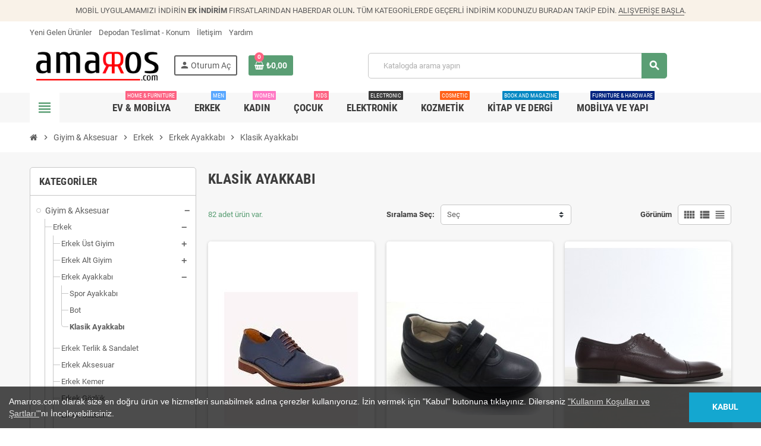

--- FILE ---
content_type: text/html; charset=utf-8
request_url: https://amarros.com/erkek-ayakkabi-klasik-ayakkabi/
body_size: 311642
content:
<!doctype html>
<html lang="tr-TR">
  <head>
    
      
  <meta charset="utf-8">
  <meta name="theme-color" content="#f9f2e8">


  <meta http-equiv="x-ua-compatible" content="ie=edge">



  <title>Klasik Ayakkabı</title>
  
    
  
  <meta name="description" content="">
  <meta name="keywords" content="">
      
                

  
     

 


   
  
  
  
   

  
  
    
                
                            
        <link rel="next" href="?page=2">  

  
    <meta property="og:title" content="Klasik Ayakkabı" />
    <meta property="og:description" content="" />
    <meta property="og:url" content="https://amarros.com/erkek-ayakkabi-klasik-ayakkabi/" />
    <meta property="og:site_name" content="Amarros" />
    <meta property="og:type" content="website" />  



  <meta name="viewport" content="width=device-width, initial-scale=1, shrink-to-fit=no, maximum-scale=1">



  <link rel="icon" type="image/vnd.microsoft.icon" href="/img/favicon.ico?1709027273">
  <link rel="shortcut icon" type="image/x-icon" href="/img/favicon.ico?1709027273">



            
    <link rel="preload" href="https://amarros.com/themes/ZOneTheme/assets/fonts/-xPowC.woff2" as="font" type="font/woff2" crossorigin>
  <link rel="preload" href="https://amarros.com/themes/ZOneTheme/assets/fonts/3-h-59.woff2" as="font" type="font/woff2" crossorigin>
  <link rel="preload" href="https://amarros.com/themes/ZOneTheme/assets/fonts/SpNAlx.woff" as="font" type="font/woff" crossorigin>
  <link rel="preload" href="https://amarros.com/themes/ZOneTheme/assets/fonts/aQVDOc.woff" as="font" type="font/woff" crossorigin>
  <link rel="preload" href="https://amarros.com/themes/ZOneTheme/assets/fonts/3JoW0S.woff" as="font" type="font/woff" crossorigin>
  <link rel="preload" href="https://amarros.com/themes/ZOneTheme/assets/fonts/3MhMug.woff" as="font" type="font/woff" crossorigin>
  <link rel="preload" href="https://amarros.com/themes/ZOneTheme/assets/fonts/1-zhYP.woff" as="font" type="font/woff" crossorigin>



    <link rel="stylesheet" href="https://amarros.com/themes/ZOneTheme/assets/css/theme.css" type="text/css" media="all">
  <link rel="stylesheet" href="https://amarros.com/modules/ps_socialfollow/views/css/ps_socialfollow.css" type="text/css" media="all">
  <link rel="stylesheet" href="https://amarros.com/themes/ZOneTheme/modules/ps_searchbar/ps_searchbar.css" type="text/css" media="all">
  <link rel="stylesheet" href="https://amarros.com/themes/ZOneTheme/modules/ps_facetedsearch/views/dist/front.css" type="text/css" media="all">
  <link rel="stylesheet" href="https://amarros.com/themes/ZOneTheme/modules/productcomments/views/css/productcomments.css" type="text/css" media="all">
  <link rel="stylesheet" href="https://amarros.com/modules/kbpushnotification/views/css/front/kb_front.css" type="text/css" media="all">
  <link rel="stylesheet" href="https://amarros.com/js/jquery/ui/themes/base/minified/jquery-ui.min.css" type="text/css" media="all">
  <link rel="stylesheet" href="https://amarros.com/js/jquery/ui/themes/base/minified/jquery.ui.theme.min.css" type="text/css" media="all">
  <link rel="stylesheet" href="https://amarros.com/themes/ZOneTheme/modules/blockwishlist/public/wishlist.css" type="text/css" media="all">
  <link rel="stylesheet" href="https://amarros.com/themes/ZOneTheme/assets/css/custom.css" type="text/css" media="all">




    <script type="text/javascript">
        var blockwishlistController = "https:\/\/amarros.com\/module\/blockwishlist\/action";
        var btGapTag = {"tagContent":{"tracking_type":{"label":"tracking_type","value":"view_item_list"},"contents":{"label":"contents","value":[{"item_id":"5185_1927","item_name":"Dr.Comfort Taban\u0131 \u00c7\u0131kan C\u0131rtl\u0131 \u00dcnisex Ayakkab\u0131 5004 ","currency":"TRY","item_category":"Klasik Ayakkab\u0131","price":4354.79,"item_brand":"No brand"},{"item_id":"5259_1979","item_name":"Nando Erkek Ayakkab\u0131 60-2015  40 Mavi","currency":"TRY","item_category":"Klasik Ayakkab\u0131","price":744.56,"item_brand":"No brand"},{"item_id":"6438_2782","item_name":"Deng Deri Bordo Rahat Erkek Ayakkab\u0131 700 ","currency":"TRY","item_category":"Klasik Ayakkab\u0131","price":471.1,"item_brand":"No brand"},{"item_id":"6521_2896","item_name":"Lufian Erkek Ayakkab\u0131 LF16WM23014  40","currency":"TRY","item_category":"Klasik Ayakkab\u0131","price":1571.79,"item_brand":"Lufian"},{"item_id":"7699_23905","item_name":"Erkek Lacivert Deri Loafer Ayakkab\u0131 5179430302200 ","currency":"TRY","item_category":"Klasik Ayakkab\u0131","price":1117.46,"item_brand":"No brand"},{"item_id":"7730_30404","item_name":"Siyah Erkek Deri Loafer Ayakkab\u0131  5179430301200 ","currency":"TRY","item_category":"Klasik Ayakkab\u0131","price":1117.46,"item_brand":"No brand"},{"item_id":"7737_19977","item_name":"Erkek Lacivert Deri Loafer Ayakkab\u0131  5179430403200 ","currency":"TRY","item_category":"Klasik Ayakkab\u0131","price":1117.46,"item_brand":"No brand"},{"item_id":"7858_93273","item_name":"Kip Erkek Deri Kahverengi Ayakkab\u0131 600317200  40 Kahverengi","currency":"TRY","item_category":"Klasik Ayakkab\u0131","price":2418.79,"item_brand":"Kip"},{"item_id":"10917_5584","item_name":"Cole Haan Erkek Ayakkab\u0131 C23771  50","currency":"TRY","item_category":"Klasik Ayakkab\u0131","price":6411.79,"item_brand":"No brand"},{"item_id":"16410_8793","item_name":"Rivieras Unisex Classic 20\u00b0 Marine Sneakers Yazl\u0131k Ayakkab\u0131 ","currency":"TRY","item_category":"Klasik Ayakkab\u0131","price":1934.79,"item_brand":"No brand"},{"item_id":"17079_9462","item_name":"Desa Lacivert Tanush Erkek S\u00fcet G\u00fcnl\u00fck Ayakkab\u0131 2010044356  Lacivert 41","currency":"TRY","item_category":"Klasik Ayakkab\u0131","price":3628.79,"item_brand":"No brand"},{"item_id":"17107_87516","item_name":"D\u0131varese Hakiki Deri Gri Nubuk Erkek Sneaker 5023199  42 Gri","currency":"TRY","item_category":"Klasik Ayakkab\u0131","price":3144.79,"item_brand":"Divarese"},{"item_id":"18276_108958","item_name":"Divarese Erkek Ayakkab\u0131 Gri 5021402  42","currency":"TRY","item_category":"Klasik Ayakkab\u0131","price":6411.79,"item_brand":"Divarese"},{"item_id":"20478_11745","item_name":"Freeland Erkek Bordo Ayakkab\u0131 ","currency":"TRY","item_category":"Klasik Ayakkab\u0131","price":495.96,"item_brand":"No brand"},{"item_id":"20483_11762","item_name":"Darking Erkek Casual Ayakkab\u0131  44 Koyu Kahve","currency":"TRY","item_category":"Klasik Ayakkab\u0131","price":744.56,"item_brand":"No brand"},{"item_id":"20487_11768","item_name":"Polo Style Erkek Bordo Ayakkab\u0131 PL0002  40 Bordo","currency":"TRY","item_category":"Klasik Ayakkab\u0131","price":446.24,"item_brand":"No brand"},{"item_id":"20502_11788","item_name":"Stiller Erkek Kahverengi Ayakkab\u0131 100255647  40 Kahverengi","currency":"TRY","item_category":"Klasik Ayakkab\u0131","price":495.96,"item_brand":"No brand"},{"item_id":"21008_159630","item_name":"\u0130nci Hakiki Deri Kahverengi Erkek Ayakkab\u0131 5634 120130005539  40 Kahverengi","currency":"TRY","item_category":"Klasik Ayakkab\u0131","price":1571.79,"item_brand":"inci"},{"item_id":"22018_13311","item_name":"\u0130nci Lac\u0131vert Erkek Ayakkab\u0131 4282 120130006147 ","currency":"TRY","item_category":"Klasik Ayakkab\u0131","price":1241.76,"item_brand":"inci"},{"item_id":"24204_15122","item_name":"Lufian Sm\u0131th Deri Loafer Erkek Ayakkab\u0131 K\u0131rm\u0131z\u0131 ","currency":"TRY","item_category":"Klasik Ayakkab\u0131","price":1813.79,"item_brand":"Lufian"},{"item_id":"24205_15124","item_name":"Lufian 18SM 242 Kahverengi \u00c7ift Tokal\u0131 Deri Erkek Ayakkab\u0131  40 Kahverengi","currency":"TRY","item_category":"Klasik Ayakkab\u0131","price":3023.79,"item_brand":"Lufian"},{"item_id":"24816_15585","item_name":"\u0130nci Hakiki 2735 Deri Bordo Erkek Ayakkab\u0131 120130001996 ","currency":"TRY","item_category":"Klasik Ayakkab\u0131","price":1571.79,"item_brand":"inci"},{"item_id":"27209_19390","item_name":"Pierre Cardin Siyah Erkek Ayakkab\u0131 S021SZ033  39 Siyah","currency":"TRY","item_category":"Klasik Ayakkab\u0131","price":2297.79,"item_brand":"Pierre Cardin"},{"item_id":"27481_285377","item_name":"Dufy Erkek Siyah Ayakkab\u0131 DU3202135003 ","currency":"TRY","item_category":"Klasik Ayakkab\u0131","price":4838.79,"item_brand":"Dufy"},{"item_id":"27524_24382","item_name":"G\u00fcvener Siyah Erkek B\u00fcy\u00fck Numara Klasik Ayakkab\u0131  Siyah 48","currency":"TRY","item_category":"Klasik Ayakkab\u0131","price":1571.79,"item_brand":"No brand"},{"item_id":"29601_32217","item_name":"Mystic Deri Ayakkab\u0131 Kahverengi MT-4537  40 Kahverengi","currency":"TRY","item_category":"Klasik Ayakkab\u0131","price":3386.79,"item_brand":"No brand"},{"item_id":"31232_139530","item_name":"\u0130nci Erkek Kahverengi Loafer Ayakkab\u0131 1040  40 Kahverengi","currency":"TRY","item_category":"Klasik Ayakkab\u0131","price":1571.79,"item_brand":"inci"},{"item_id":"31241_146756","item_name":"\u0130nci Hakiki Deri Koyu Lacivert Erkek Ayakkab\u0131 6360  40 Lacivert","currency":"TRY","item_category":"Klasik Ayakkab\u0131","price":1571.79,"item_brand":"inci"},{"item_id":"31242_39050","item_name":"\u0130nci Hakiki Deri Koyu Lacivert Erkek Ayakkab\u0131 6360  40 Lacivert","currency":"TRY","item_category":"Klasik Ayakkab\u0131","price":1241.76,"item_brand":"inci"},{"item_id":"31256_146757","item_name":"\u0130nci Hakiki Deri Lacivert Erkek Ayakkab\u0131 6360  40 Lacivert","currency":"TRY","item_category":"Klasik Ayakkab\u0131","price":1241.76,"item_brand":"inci"}]},"coupon_name":{"label":"coupon","value":"no_coupon"},"value":{"label":"value","value":null},"content_name":{"label":"content_name","value":"Klasik Ayakkab\u0131"},"content_category":{"label":"content_category","value":"'Klasik Ayakkab\u0131'"}},"elementCategoryProduct":"article.product-miniature","elementShipping":"input[type=radio]","elementPayment":".ps-shown-by-js","elementlogin":"button#submit-login","elementsignup":"div.no-account","elementWishCat":"button.wishlist-button-add","elementWishProd":"button.wishlist-button-add","gaId":"G-3XJ2MYC82R","gaEnable":"1","bEnableUa":false,"sUAcode":"","ajaxUrl":"https:\/\/amarros.com\/module\/ganalyticspro\/ajax","token":"0bfcef830bcb6b3da2993f4e4c4dd378","bRefund":false,"bPartialRefund":false,"bUseConsent":false,"bConsentHtmlElement":"","bConsentHtmlElementSecond":"","iConsentConsentLvl":0,"referer":null,"acbIsInstalled":false,"tagCurrency":"TRY"};
        var prestashop = {"cart":{"products":[],"totals":{"total":{"type":"total","label":"Toplam","amount":0,"value":"\u20ba0,00"},"total_including_tax":{"type":"total","label":"Toplam (vergi dahil)","amount":0,"value":"\u20ba0,00"},"total_excluding_tax":{"type":"total","label":"Toplam (vergi hari\u00e7)","amount":0,"value":"\u20ba0,00"}},"subtotals":{"products":{"type":"products","label":"Alt Toplam","amount":0,"value":"\u20ba0,00"},"discounts":null,"shipping":{"type":"shipping","label":"Kargolama","amount":0,"value":""},"tax":null},"products_count":0,"summary_string":"0 \u00fcr\u00fcn","vouchers":{"allowed":1,"added":[]},"discounts":[],"minimalPurchase":0,"minimalPurchaseRequired":""},"currency":{"id":1,"name":"T\u00fcrk Liras\u0131","iso_code":"TRY","iso_code_num":"949","sign":"\u20ba"},"customer":{"lastname":null,"firstname":null,"email":null,"birthday":null,"newsletter":null,"newsletter_date_add":null,"optin":null,"website":null,"company":null,"siret":null,"ape":null,"is_logged":false,"gender":{"type":null,"name":null},"addresses":[]},"language":{"name":"T\u00fcrk\u00e7e (Turkish)","iso_code":"tr","locale":"tr-TR","language_code":"tr-tr","is_rtl":"0","date_format_lite":"Y-m-d","date_format_full":"Y-m-d H:i:s","id":2},"page":{"title":"","canonical":"https:\/\/amarros.com\/erkek-ayakkabi-klasik-ayakkabi\/","meta":{"title":"Klasik Ayakkab\u0131","description":"","keywords":null,"robots":"index"},"page_name":"category","body_classes":{"lang-tr":true,"lang-rtl":false,"country-TR":true,"currency-TRY":true,"layout-left-column":true,"page-category":true,"tax-display-enabled":true,"category-id-95":true,"category-Klasik Ayakkab\u0131":true,"category-id-parent-24":true,"category-depth-level-5":true},"admin_notifications":[]},"shop":{"name":"Amarros","logo":"https:\/\/amarros.com\/img\/logo-1646648918.jpg","stores_icon":"https:\/\/amarros.com\/img\/logo_stores.png","favicon":"\/img\/favicon.ico"},"urls":{"base_url":"https:\/\/amarros.com\/","current_url":"https:\/\/amarros.com\/erkek-ayakkabi-klasik-ayakkabi\/","shop_domain_url":"https:\/\/amarros.com","img_ps_url":"https:\/\/amarros.com\/img\/","img_cat_url":"https:\/\/amarros.com\/img\/c\/","img_lang_url":"https:\/\/amarros.com\/img\/l\/","img_prod_url":"https:\/\/amarros.com\/img\/p\/","img_manu_url":"https:\/\/amarros.com\/img\/m\/","img_sup_url":"https:\/\/amarros.com\/img\/su\/","img_ship_url":"https:\/\/amarros.com\/img\/s\/","img_store_url":"https:\/\/amarros.com\/img\/st\/","img_col_url":"https:\/\/amarros.com\/img\/co\/","img_url":"https:\/\/amarros.com\/themes\/ZOneTheme\/assets\/img\/","css_url":"https:\/\/amarros.com\/themes\/ZOneTheme\/assets\/css\/","js_url":"https:\/\/amarros.com\/themes\/ZOneTheme\/assets\/js\/","pic_url":"https:\/\/amarros.com\/upload\/","pages":{"address":"https:\/\/amarros.com\/adres","addresses":"https:\/\/amarros.com\/adresler","authentication":"https:\/\/amarros.com\/oturum-ac","cart":"https:\/\/amarros.com\/sepet","category":"https:\/\/amarros.com\/index.php?controller=category","cms":"https:\/\/amarros.com\/index.php?controller=cms","contact":"https:\/\/amarros.com\/bize-ulasin","discount":"https:\/\/amarros.com\/indirim","guest_tracking":"https:\/\/amarros.com\/ziyaretci-takibi","history":"https:\/\/amarros.com\/siparis-gecmisi","identity":"https:\/\/amarros.com\/kimlik","index":"https:\/\/amarros.com\/","my_account":"https:\/\/amarros.com\/hesabim","order_confirmation":"https:\/\/amarros.com\/siparis-onayi","order_detail":"https:\/\/amarros.com\/index.php?controller=order-detail","order_follow":"https:\/\/amarros.com\/siparis-takip","order":"https:\/\/amarros.com\/sipari\u015f vermi\u015f olmal\u0131s\u0131n\u0131z","order_return":"https:\/\/amarros.com\/index.php?controller=order-return","order_slip":"https:\/\/amarros.com\/kredi-fisi","pagenotfound":"https:\/\/amarros.com\/sayfa-bulunamadi","password":"https:\/\/amarros.com\/sifre-kurtarma","pdf_invoice":"https:\/\/amarros.com\/index.php?controller=pdf-invoice","pdf_order_return":"https:\/\/amarros.com\/index.php?controller=pdf-order-return","pdf_order_slip":"https:\/\/amarros.com\/index.php?controller=pdf-order-slip","prices_drop":"https:\/\/amarros.com\/fiyati-dusenler","product":"https:\/\/amarros.com\/index.php?controller=product","search":"https:\/\/amarros.com\/arama","sitemap":"https:\/\/amarros.com\/site haritas\u0131","stores":"https:\/\/amarros.com\/magazalar","supplier":"https:\/\/amarros.com\/tedarikci","register":"https:\/\/amarros.com\/oturum-ac?create_account=1","order_login":"https:\/\/amarros.com\/sipari\u015f vermi\u015f olmal\u0131s\u0131n\u0131z?login=1"},"alternative_langs":[],"theme_assets":"\/themes\/ZOneTheme\/assets\/","actions":{"logout":"https:\/\/amarros.com\/?mylogout="},"no_picture_image":{"bySize":{"cart_default":{"url":"https:\/\/amarros.com\/img\/p\/tr-default-cart_default.jpg","width":90,"height":127},"small_default":{"url":"https:\/\/amarros.com\/img\/p\/tr-default-small_default.jpg","width":90,"height":127},"home_default":{"url":"https:\/\/amarros.com\/img\/p\/tr-default-home_default.jpg","width":280,"height":395},"medium_default":{"url":"https:\/\/amarros.com\/img\/p\/tr-default-medium_default.jpg","width":400,"height":564},"large_default":{"url":"https:\/\/amarros.com\/img\/p\/tr-default-large_default.jpg","width":800,"height":1128}},"small":{"url":"https:\/\/amarros.com\/img\/p\/tr-default-cart_default.jpg","width":90,"height":127},"medium":{"url":"https:\/\/amarros.com\/img\/p\/tr-default-home_default.jpg","width":280,"height":395},"large":{"url":"https:\/\/amarros.com\/img\/p\/tr-default-large_default.jpg","width":800,"height":1128},"legend":""}},"configuration":{"display_taxes_label":true,"display_prices_tax_incl":true,"is_catalog":false,"show_prices":true,"opt_in":{"partner":false},"quantity_discount":{"type":"discount","label":"Birim indirimi"},"voucher_enabled":1,"return_enabled":1},"field_required":[],"breadcrumb":{"links":[{"title":"Ana Sayfa","url":"https:\/\/amarros.com\/"},{"title":"Giyim & Aksesuar","url":"https:\/\/amarros.com\/giyim-aksesuar\/"},{"title":"Erkek","url":"https:\/\/amarros.com\/giyim-aksesuar-erkek\/"},{"title":"Erkek Ayakkab\u0131","url":"https:\/\/amarros.com\/erkek-erkek-ayakkabi\/"},{"title":"Klasik Ayakkab\u0131","url":"https:\/\/amarros.com\/erkek-ayakkabi-klasik-ayakkabi\/"}],"count":5},"link":{"protocol_link":"https:\/\/","protocol_content":"https:\/\/","debug":false,"resizedCount":0},"time":1768977240,"static_token":"0bfcef830bcb6b3da2993f4e4c4dd378","token":"3a6853684a223f297bcc649450ef462a","debug":false,"modules":{"zonethememanager":{"progress_bar":0,"boxed_layout":false,"lazy_loading":false,"sidebar_cart":1,"sidebar_navigation":1,"product_countdown":1,"svg_logo":false,"svg_width":"150px","sticky_menu":1,"sticky_mobile":0,"mobile_menu_type":"categorytree","product_quickview":1,"product_addtocart":1,"product_details":1,"product_grid_columns":3,"body_classes":"no-customer-address","is_mobile":false,"product_grid_desc":"","product_grid_available":0,"product_grid_colors":0,"cat_image":1,"cat_description":1,"cat_expand_desc":1,"cat_subcategories":1,"cat_default_view":"grid","product_info_layout":"tabs","product_addtocart_layout":"inline","product_actions_position":false,"product_image_zoom":1,"product_attributes_layout":"combinations","checkout_login_first":1,"ps_legalcompliance_spl":false,"enabled_pm_advancedsearch4":false,"psDimensionUnit":"cm"}}};
        var productsAlreadyTagged = [];
        var psemailsubscription_subscription = "https:\/\/amarros.com\/module\/ps_emailsubscription\/subscription";
        var removeFromWishlistUrl = "https:\/\/amarros.com\/module\/blockwishlist\/action?action=deleteProductFromWishlist";
        var varGetFinalDateController = "https:\/\/amarros.com\/module\/zonethememanager\/getFinalDate";
        var varGetFinalDateMiniatureController = "https:\/\/amarros.com\/module\/zonethememanager\/getFinalDateMiniature";
        var varPSAjaxCart = 1;
        var varProductCommentGradeController = "https:\/\/amarros.com\/module\/zonethememanager\/CommentGrade";
        var wishlistAddProductToCartUrl = "https:\/\/amarros.com\/module\/blockwishlist\/action?action=addProductToCart";
        var wishlistUrl = "https:\/\/amarros.com\/module\/blockwishlist\/view";
      </script>





  <script async src="https://www.googletagmanager.com/gtag/js?id=342978376"></script>
<script>
  window.dataLayer = window.dataLayer || [];
  function gtag(){dataLayer.push(arguments);}
  gtag('js', new Date());
  gtag(
    'config',
    '342978376',
    {
      'debug_mode':false
                      }
  );
</script>

<!-- arseopro canonical -->
    <link rel="canonical" href="https://amarros.com/erkek-ayakkabi-klasik-ayakkabi/" />

                <link rel="next" href="https://amarros.com/erkek-ayakkabi-klasik-ayakkabi/?page=1" />
    <!-- /arseopro canonical -->
















	<script async src="https://www.googletagmanager.com/gtag/js?id=G-3XJ2MYC82R"></script>
<script>
    var kb_display_custom_notif = 0;
                kb_display_custom_notif = 1;
                var dashboard_worker = 'https://amarros.com/modules/kbpushnotification/views/js/worker_dashboard.js';
    var kb_service_worker_front_url = 'https://amarros.com/module/kbpushnotification/serviceworker?action=registerServiceWorker';
    var kb_registed_success = "Başarıyla kayıt olundu";
    var kb_registed_error = "yönetici olarak tescil Hata";
</script>
            <div class="kb-cs-notify-container" style="display:none;">
            <div class="kb-cs-notify-overlay"></div>
            <div class="kb-cs-notify-block">
                <div class="kb-cs-notify-box"> 
                                            <div class="kb-cs-notify-img">
                            <img width="65" height="65" style="border-radius:5px;" src="https://amarros.com/modules/kbpushnotification/views/img/kb_welcome_logo.jpg">
                        </div>

                                        <div class="kb-cs-notify-content">
                        <div class="kb-cs-notify-subcontent">
                                                            Amarros.com&#039;dan Bilgi ve İndirim  Bildirimleri Almak İstermisiniz?
                                                    </div>
                    </div>
                </div>
                <div class="kb-cs-notify-btn-block">
                    <span id="kb-cs-msg" style="color:red;font-size:12px;"></span>
                    <a class=" kb-cs-notify-disapprove" onclick="" href="javascript:void(0);">
                                                    Hayır Teşekkürler
                                            </a>
                    <a class="btn btn-primary kb-cs-notify-approve" href="javascript:void(0);">
                                                    Evet
                                            </a>
                </div>
            </div>
        </div>
    

<style type="text/css">#header .header-logo .logo {
  max-height: 73px;
}</style>




    
  </head>

  <body id="category" class="lang-tr country-tr currency-try layout-left-column page-category tax-display-enabled category-id-95 category-klasik-ayakkabi category-id-parent-24 category-depth-level-5 no-customer-address  st-wrapper">

    
      
    

    
        <div class="st-menu st-effect-left" data-st-menu>
    <div class="st-menu-close d-flex" data-close-st-menu><i class="material-icons">close</i></div>
    <div class="st-menu-title h4">
      Menü
    </div>

          <div class="js-sidebar-category-tree sidebar-menu" data-categorytree-controller="https://amarros.com/module/zonethememanager/categoryTree">
  <div class="waiting-load-categories"></div>
</div>

    
    <div id="js-header-phone-sidebar" class="sidebar-header-phone js-hidden"></div>
    <div id="js-account-sidebar" class="sidebar-account text-center user-info js-hidden"></div>
    <div id="js-language-sidebar" class="sidebar-language js-hidden"></div>
    <div id="js-left-currency-sidebar" class="sidebar-currency js-hidden"></div>
  </div>
    

    <main id="page" class="st-pusher ">

      
              

      <header id="header">
        
          
  <!-- desktop header -->
  <div class="desktop-header-version">
    
      <div class="header-banner clearfix">
        <div class="header-event-banner" >
  <div class="container">
    <div class="header-event-banner-wrapper">
      <p>MOBİL UYGULAMAMIZI İNDİRİN <strong>EK İNDİRİM </strong>FIRSATLARINDAN HABERDAR OLUN<strong>.</strong> TÜM KATEGORİLERDE GEÇERLİ İNDİRİM KODUNUZU BURADAN TAKİP EDİN. <a href="#">ALIŞVERİŞE BAŞLA</a>.</p>
    </div>
  </div>
</div>


      </div>
    

    
      <div class="header-nav clearfix">
        <div class="container">
          <div class="header-nav-wrapper d-flex align-items-center justify-content-between">
            <div class="left-nav d-flex">
              <div class="header-phone js-header-phone-source">
	<ul>
<li><a href="https://amarros.com/yeni-urunler">Yeni Gelen Ürünler</a></li>
<li><a href="https://www.google.com/maps/place/41%C2%B002'41.0%22N+28%C2%B054'24.9%22E/@41.044712,28.9063715,19z/data=!3m1!4b1!4m6!3m5!1s0x0:0xd935fbb6978a7f14!7e2!8m2!3d41.0447112!4d28.9069203">Depodan Teslimat - Konum</a></li>
<li><a href="https://amarros.com/bize-ulasin">İletişim</a></li>
<li><a href="https://amarros.com/bize-ulasin">Yardım</a></li>
</ul>
</div>

            </div>
            <div class="right-nav d-flex">
              
            </div>
          </div>
        </div>
      </div>
    

    
      <div class="main-header clearfix">
        <div class="container">
          <div class="header-wrapper d-flex align-items-center">

            
              <div class="header-logo">
                
  <a href="https://amarros.com/" title="Amarros">
          <img class="logo" src="https://amarros.com/img/logo-1646648918.jpg" alt="Amarros" width="1200" height="391">
      </a>

              </div>
            

            
              <div class="header-right">
                <div class="display-top align-items-center d-flex flex-wrap flex-lg-nowrap justify-content-end">
                  <div class="customer-signin-module">
  <div class="user-info">
          <div class="js-account-source">
        <ul>
          <li>
            <div class="account-link">
              <a
                href="https://amarros.com/hesabim"
                title="Müşteri hesabınıza giriş yapın"
                rel="nofollow"
              >
                <i class="material-icons">person</i><span>Oturum Aç</span>
              </a>
            </div>
          </li>
        </ul>
      </div>
      </div>
</div><div class="shopping-cart-module">
  <div class="blockcart cart-preview" data-refresh-url="//amarros.com/module/ps_shoppingcart/ajax" data-sidebar-cart-trigger>
    <ul class="cart-header">
      <li data-header-cart-source>
        <a href="//amarros.com/sepet?action=show" class="cart-link btn-primary" rel="nofollow" aria-label="Shopping cart link containing 0 product(s)">
          <span class="cart-design"><i class="fa fa-shopping-basket" aria-hidden="true"></i><span class="cart-products-count">0</span></span>
          <span class="cart-total-value">₺0,00</span>
        </a>
      </li>
    </ul>

          <div class="cart-dropdown" data-shopping-cart-source>
  <div class="cart-dropdown-wrapper">
    <div class="cart-title h4">Alışveriş Sepeti</div>
          <div class="no-items">
        Sepetinizde daha fazla ürün yok
      </div>
      </div>
  <div class="js-cart-update-quantity page-loading-overlay cart-overview-loading">
    <div class="page-loading-backdrop d-flex align-items-center justify-content-center">
      <span class="uil-spin-css"><span><span></span></span><span><span></span></span><span><span></span></span><span><span></span></span><span><span></span></span><span><span></span></span><span><span></span></span><span><span></span></span></span>
    </div>
  </div>
</div>
      </div>
</div>
<!-- Block search module TOP -->
<div class="searchbar-wrapper">
  <div id="search_widget" class="js-search-source" data-search-controller-url="//amarros.com/arama">
    <div class="search-widget ui-front">
      <form method="get" action="//amarros.com/arama">
        <input type="hidden" name="controller" value="search">
        <input class="form-control" type="text" name="s" value="" placeholder="Katalogda arama yapın" aria-label="Ara">
        <button type="submit" class="btn-primary">
          <i class="material-icons search">search</i>
        </button>
      </form>
    </div>
  </div>
</div>
<!-- /Block search module TOP -->

                </div>
              </div>
            

          </div>
        </div>
      </div>
    

    
      <div class="header-bottom clearfix">
        <div class="header-main-menu" id="header-main-menu" data-sticky-menu>
          <div class="container">
            <div class="header-main-menu-wrapper">
                              <div class="left-nav-trigger" data-left-nav-trigger>
                  <div class="left-nav-icon d-flex align-items-center justify-content-center">
                    <i class="material-icons">view_headline</i>
                  </div>
                </div>
                            <div class="sticky-icon-cart" data-sticky-cart data-sidebar-cart-trigger></div>
                <div id="amegamenu" class="">
    <ul class="anav-top js-ajax-mega-menu" data-ajax-dropdown-controller="https://amarros.com/module/zonemegamenu/menuDropdownContent">
              <li class="amenu-item mm10 plex ">
          <a href="https://amarros.com/ev-gerecleri-tekstili/" class="amenu-link" >                        <span>Ev &amp; Mobilya</span>
            <sup >Home &amp; Furnıture</sup>          </a>
                      <div class="adropdown adrd3">
              <div class="js-dropdown-content" data-menu-id="10"></div>
            </div>
                  </li>
              <li class="amenu-item mm3 plex ">
          <a href="https://amarros.com/giyim-aksesuar-erkek/" class="amenu-link" >                        <span>Erkek</span>
            <sup style="background-color: #58a7ff;">Men</sup>          </a>
                      <div class="adropdown adrd4">
              <div class="js-dropdown-content" data-menu-id="3"></div>
            </div>
                  </li>
              <li class="amenu-item mm4 plex ">
          <a href="https://amarros.com/giyim-aksesuar-kadin/" class="amenu-link" >                        <span>Kadın</span>
            <sup style="background-color: #ff78c4;">Women</sup>          </a>
                      <div class="adropdown adrd4">
              <div class="js-dropdown-content" data-menu-id="4"></div>
            </div>
                  </li>
              <li class="amenu-item mm7 plex ">
          <a href="https://amarros.com/giyim-aksesuar-cocuk-bebek-gerecleri/" class="amenu-link" >                        <span>Çocuk</span>
            <sup >Kıds</sup>          </a>
                      <div class="adropdown adrd4">
              <div class="js-dropdown-content" data-menu-id="7"></div>
            </div>
                  </li>
              <li class="amenu-item mm6 plex ">
          <a href="https://amarros.com/elektronik/" class="amenu-link" >                        <span>ELEKTRONİK</span>
            <sup style="background-color: #3b3b3b;">Electronıc</sup>          </a>
                      <div class="adropdown adrd4">
              <div class="js-dropdown-content" data-menu-id="6"></div>
            </div>
                  </li>
              <li class="amenu-item mm5 plex ">
          <a href="https://amarros.com/kozmetik/" class="amenu-link" >                        <span>Kozmetik</span>
            <sup style="background-color: #ff6118;">Cosmetıc</sup>          </a>
                      <div class="adropdown adrd4">
              <div class="js-dropdown-content" data-menu-id="5"></div>
            </div>
                  </li>
              <li class="amenu-item mm9 plex ">
          <a href="https://amarros.com/kitap-dergi/" class="amenu-link" >                        <span>KİTAP VE DERGİ</span>
            <sup style="background-color: #0087c3;">Book and MAGAZINE</sup>          </a>
                      <div class="adropdown adrd4">
              <div class="js-dropdown-content" data-menu-id="9"></div>
            </div>
                  </li>
              <li class="amenu-item mm8 plex ">
          <a href="https://amarros.com/mobilya-yapi/" class="amenu-link" >                        <span>MOBİLYA VE YAPI</span>
            <sup style="background-color: #002480;">Furnıture &amp; Hardware</sup>          </a>
                      <div class="adropdown adrd3">
              <div class="js-dropdown-content" data-menu-id="8"></div>
            </div>
                  </li>
          </ul>
  </div>

            </div>
          </div>
        </div>
      </div>
    
  </div>



        
      </header>

      <section id="wrapper">

        
          
<nav class="breadcrumb-wrapper ">
  <div class="container">
    <ol class="breadcrumb" data-depth="5">
              
                      <li class="breadcrumb-item">
                                            <a href="https://amarros.com/" class="item-name">
                                      <i class="fa fa-home home" aria-hidden="true"></i>
                                      <span>Ana Sayfa</span>
                </a>
                          </li>
                  
              
                      <li class="breadcrumb-item">
                              <span class="separator material-icons">chevron_right</span>
                                            <a href="https://amarros.com/giyim-aksesuar/" class="item-name">
                                      <span>Giyim &amp; Aksesuar</span>
                </a>
                          </li>
                  
              
                      <li class="breadcrumb-item">
                              <span class="separator material-icons">chevron_right</span>
                                            <a href="https://amarros.com/giyim-aksesuar-erkek/" class="item-name">
                                      <span>Erkek</span>
                </a>
                          </li>
                  
              
                      <li class="breadcrumb-item">
                              <span class="separator material-icons">chevron_right</span>
                                            <a href="https://amarros.com/erkek-erkek-ayakkabi/" class="item-name">
                                      <span>Erkek Ayakkabı</span>
                </a>
                          </li>
                  
              
                      <li class="breadcrumb-item">
                              <span class="separator material-icons">chevron_right</span>
                                            <span class="item-name">Klasik Ayakkabı</span>
                          </li>
                  
          </ol>
  </div>
</nav>
        

        
          
<aside id="notifications">
  <div class="container">
    
    
    
      </div>
</aside>
        

        

        

        
          <div class="main-content">
            <div class="container">
              <div class="row ">

                
                  <div id="left-column" class="sidebar-column col-12 col-md-4 col-lg-3">
                    <div class="column-wrapper">
                      

<div class="left-categories column-block md-bottom">
  <p class="column-title">Kategoriler</p>
  <div class="category-tree js-category-tree">
    
  <ul><li data-depth="0"><a href="https://amarros.com/giyim-aksesuar/" title="Giyim &amp; Aksesuar" data-category-id="10"><span>Giyim &amp; Aksesuar</span></a><div class="collapse-icons" data-toggle="collapse" data-target="#exCollapsingNavbar10"><i class="material-icons add"></i><i class="material-icons remove"></i></div><div class="category-sub-menu collapse" id="exCollapsingNavbar10">
  <ul><li data-depth="1"><a href="https://amarros.com/giyim-aksesuar-erkek/" title="Erkek" data-category-id="23"><span>Erkek</span></a><div class="collapse-icons" data-toggle="collapse" data-target="#exCollapsingNavbar23"><i class="material-icons add"></i><i class="material-icons remove"></i></div><div class="category-sub-menu collapse" id="exCollapsingNavbar23">
  <ul><li data-depth="2"><a href="https://amarros.com/erkek-erkek-ust-giyim/" title="Erkek Üst Giyim" data-category-id="36"><span>Erkek Üst Giyim</span></a><div class="collapse-icons" data-toggle="collapse" data-target="#exCollapsingNavbar36"><i class="material-icons add"></i><i class="material-icons remove"></i></div><div class="category-sub-menu collapse" id="exCollapsingNavbar36">
  <ul><li data-depth="3"><a href="https://amarros.com/erkek-ust-giyim-takim-elbise/" title="Takım Elbise" data-category-id="186"><span>Takım Elbise</span></a></li><li data-depth="3"><a href="https://amarros.com/erkek-ust-giyim-ceket/" title="Ceket" data-category-id="117"><span>Ceket</span></a></li><li data-depth="3"><a href="https://amarros.com/erkek-ust-giyim-kravat/" title="Kravat" data-category-id="374"><span>Kravat</span></a></li><li data-depth="3"><a href="https://amarros.com/erkek-ust-giyim-yelek/" title="Yelek" data-category-id="164"><span>Yelek</span></a></li><li data-depth="3"><a href="https://amarros.com/erkek-ust-giyim-gomlek/" title="Gömlek" data-category-id="41"><span>Gömlek</span></a></li><li data-depth="3"><a href="https://amarros.com/erkek-ust-giyim-sweatshirt/" title="Sweatshirt" data-category-id="99"><span>Sweatshirt</span></a></li><li data-depth="3"><a href="https://amarros.com/erkek-ust-giyim-tisort/" title="Tişört" data-category-id="37"><span>Tişört</span></a></li><li data-depth="3"><a href="https://amarros.com/erkek-ust-giyim-mont-kaban/" title="Mont &amp; Kaban" data-category-id="162"><span>Mont &amp; Kaban</span></a></li><li data-depth="3"><a href="https://amarros.com/erkek-ust-giyim-hirka-kazak/" title="Hırka &amp; Kazak" data-category-id="48"><span>Hırka &amp; Kazak</span></a></li><li data-depth="3"><a href="https://amarros.com/erkek-ust-giyim-esofman-takimi/" title="Eşofman Takımı" data-category-id="222"><span>Eşofman Takımı</span></a></li><li data-depth="3"><a href="https://amarros.com/erkek-ust-giyim-polar/" title="Polar" data-category-id="172"><span>Polar</span></a></li><li data-depth="3"><a href="https://amarros.com/erkek-ust-giyim-ic-giyim/" title="İç Giyim" data-category-id="193"><span>İç Giyim</span></a></li></ul></div></li><li data-depth="2"><a href="https://amarros.com/erkek-erkek-alt-giyim/" title="Erkek Alt Giyim" data-category-id="42"><span>Erkek Alt Giyim</span></a><div class="collapse-icons" data-toggle="collapse" data-target="#exCollapsingNavbar42"><i class="material-icons add"></i><i class="material-icons remove"></i></div><div class="category-sub-menu collapse" id="exCollapsingNavbar42">
  <ul><li data-depth="3"><a href="https://amarros.com/erkek-alt-giyim-pantolon/" title="Pantolon" data-category-id="94"><span>Pantolon</span></a></li><li data-depth="3"><a href="https://amarros.com/erkek-alt-giyim-kot-pantolon/" title="Kot Pantolon" data-category-id="43"><span>Kot Pantolon</span></a></li><li data-depth="3"><a href="https://amarros.com/erkek-alt-giyim-esofman-alti/" title="Eşofman Altı" data-category-id="124"><span>Eşofman Altı</span></a></li><li data-depth="3"><a href="https://amarros.com/erkek-alt-giyim-sort-kapri/" title="Şort &amp; Kapri" data-category-id="119"><span>Şort &amp; Kapri</span></a></li><li data-depth="3"><a href="https://amarros.com/erkek-alt-giyim-ic-giyim/" title="İç Giyim" data-category-id="65"><span>İç Giyim</span></a></li><li data-depth="3"><a href="https://amarros.com/erkek-alt-giyim-erkek-corap/" title="Erkek Çorap" data-category-id="185"><span>Erkek Çorap</span></a></li></ul></div></li><li data-depth="2"><a href="https://amarros.com/erkek-erkek-ayakkabi/" title="Erkek Ayakkabı" data-category-id="24"><span>Erkek Ayakkabı</span></a><div class="collapse-icons" data-toggle="collapse" data-target="#exCollapsingNavbar24"><i class="material-icons add"></i><i class="material-icons remove"></i></div><div class="category-sub-menu collapse" id="exCollapsingNavbar24">
  <ul><li data-depth="3"><a href="https://amarros.com/erkek-ayakkabi-spor-ayakkabi/" title="Spor Ayakkabı" data-category-id="142"><span>Spor Ayakkabı</span></a></li><li data-depth="3"><a href="https://amarros.com/erkek-ayakkabi-bot/" title="Bot" data-category-id="176"><span>Bot</span></a></li><li data-depth="3"><a href="https://amarros.com/erkek-ayakkabi-klasik-ayakkabi/" title="Klasik Ayakkabı" data-category-id="95"><span>Klasik Ayakkabı</span></a></li></ul></div></li><li data-depth="2"><a href="https://amarros.com/erkek-erkek-terlik-sandalet/" title="Erkek Terlik &amp; Sandalet" data-category-id="61"><span>Erkek Terlik &amp; Sandalet</span></a></li><li data-depth="2"><a href="https://amarros.com/erkek-erkek-aksesuar/" title="Erkek Aksesuar" data-category-id="143"><span>Erkek Aksesuar</span></a></li><li data-depth="2"><a href="https://amarros.com/erkek-erkek-kemer/" title="Erkek Kemer" data-category-id="189"><span>Erkek Kemer</span></a></li><li data-depth="2"><a href="https://amarros.com/erkek-erkek-gozluk/" title="Erkek Gözlük" data-category-id="197"><span>Erkek Gözlük</span></a></li><li data-depth="2"><a href="https://amarros.com/erkek-erkek-cuzdan/" title="Erkek Cüzdan" data-category-id="229"><span>Erkek Cüzdan</span></a></li><li data-depth="2"><a href="https://amarros.com/erkek-erkek-parfum/" title="Erkek Parfüm" data-category-id="167"><span>Erkek Parfüm</span></a></li></ul></div></li><li data-depth="1"><a href="https://amarros.com/giyim-aksesuar-kadin/" title="Kadın" data-category-id="25"><span>Kadın</span></a><div class="collapse-icons" data-toggle="collapse" data-target="#exCollapsingNavbar25"><i class="material-icons add"></i><i class="material-icons remove"></i></div><div class="category-sub-menu collapse" id="exCollapsingNavbar25">
  <ul><li data-depth="2"><a href="https://amarros.com/kadin-bayan-ust-giyim/" title="Bayan Üst Giyim" data-category-id="46"><span>Bayan Üst Giyim</span></a><div class="collapse-icons" data-toggle="collapse" data-target="#exCollapsingNavbar46"><i class="material-icons add"></i><i class="material-icons remove"></i></div><div class="category-sub-menu collapse" id="exCollapsingNavbar46">
  <ul><li data-depth="3"><a href="https://amarros.com/bayan-ust-giyim-pardesu-kaban/" title="Pardesü &amp; Kaban" data-category-id="132"><span>Pardesü &amp; Kaban</span></a></li><li data-depth="3"><a href="https://amarros.com/bayan-ust-giyim-gecelik-pijama/" title="Gecelik &amp; Pijama" data-category-id="375"><span>Gecelik &amp; Pijama</span></a></li><li data-depth="3"><a href="https://amarros.com/bayan-ust-giyim-takim-giyim/" title="Takım Giyim" data-category-id="376"><span>Takım Giyim</span></a></li><li data-depth="3"><a href="https://amarros.com/bayan-ust-giyim-elbise-tulum/" title="Elbise &amp; Tulum" data-category-id="47"><span>Elbise &amp; Tulum</span></a></li><li data-depth="3"><a href="https://amarros.com/bayan-ust-giyim-hirka-kazak/" title="Hırka &amp; Kazak" data-category-id="60"><span>Hırka &amp; Kazak</span></a></li><li data-depth="3"><a href="https://amarros.com/bayan-ust-giyim-mont/" title="Mont" data-category-id="50"><span>Mont</span></a></li><li data-depth="3"><a href="https://amarros.com/bayan-ust-giyim-gomlek/" title="Gömlek" data-category-id="49"><span>Gömlek</span></a></li><li data-depth="3"><a href="https://amarros.com/bayan-ust-giyim-sweatshirt/" title="Sweatshirt" data-category-id="68"><span>Sweatshirt</span></a></li><li data-depth="3"><a href="https://amarros.com/bayan-ust-giyim-tisort/" title="Tişört" data-category-id="134"><span>Tişört</span></a></li><li data-depth="3"><a href="https://amarros.com/bayan-ust-giyim-bluz/" title="Bluz" data-category-id="59"><span>Bluz</span></a></li><li data-depth="3"><a href="https://amarros.com/bayan-ust-giyim-esofman-takimi/" title="Eşofman Takımı" data-category-id="232"><span>Eşofman Takımı</span></a></li><li data-depth="3"><a href="https://amarros.com/bayan-ust-giyim-ceket/" title="Ceket" data-category-id="129"><span>Ceket</span></a></li><li data-depth="3"><a href="https://amarros.com/bayan-ust-giyim-yelek/" title="Yelek" data-category-id="171"><span>Yelek</span></a></li><li data-depth="3"><a href="https://amarros.com/bayan-ust-giyim-polar/" title="Polar" data-category-id="178"><span>Polar</span></a></li><li data-depth="3"><a href="https://amarros.com/bayan-ust-giyim-ic-giyim/" title="İç Giyim" data-category-id="188"><span>İç Giyim</span></a></li></ul></div></li><li data-depth="2"><a href="https://amarros.com/kadin-bayan-alt-giyim/" title="Bayan Alt Giyim" data-category-id="44"><span>Bayan Alt Giyim</span></a><div class="collapse-icons" data-toggle="collapse" data-target="#exCollapsingNavbar44"><i class="material-icons add"></i><i class="material-icons remove"></i></div><div class="category-sub-menu collapse" id="exCollapsingNavbar44">
  <ul><li data-depth="3"><a href="https://amarros.com/bayan-alt-giyim-pantolon/" title="Pantolon" data-category-id="45"><span>Pantolon</span></a></li><li data-depth="3"><a href="https://amarros.com/bayan-alt-giyim-kot-pantolon/" title="Kot Pantolon" data-category-id="51"><span>Kot Pantolon</span></a></li><li data-depth="3"><a href="https://amarros.com/bayan-alt-giyim-tayt/" title="Tayt" data-category-id="156"><span>Tayt</span></a></li><li data-depth="3"><a href="https://amarros.com/bayan-alt-giyim-esofman-alti/" title="Eşofman Altı" data-category-id="149"><span>Eşofman Altı</span></a></li><li data-depth="3"><a href="https://amarros.com/bayan-alt-giyim-corap/" title="Çorap" data-category-id="165"><span>Çorap</span></a></li><li data-depth="3"><a href="https://amarros.com/bayan-alt-giyim-etek/" title="Etek" data-category-id="130"><span>Etek</span></a></li><li data-depth="3"><a href="https://amarros.com/bayan-alt-giyim-sort/" title="Şort" data-category-id="194"><span>Şort</span></a></li><li data-depth="3"><a href="https://amarros.com/bayan-alt-giyim-ic-giyim/" title="İç Giyim" data-category-id="187"><span>İç Giyim</span></a></li></ul></div></li><li data-depth="2"><a href="https://amarros.com/kadin-kadin-cuzdan/" title="Kadın Cüzdan" data-category-id="425"><span>Kadın Cüzdan</span></a></li><li data-depth="2"><a href="https://amarros.com/kadin-kadin-canta/" title="Kadın Çanta" data-category-id="395"><span>Kadın Çanta</span></a></li><li data-depth="2"><a href="https://amarros.com/kadin-kadin-gozluk/" title="Kadın Gözlük" data-category-id="428"><span>Kadın Gözlük</span></a></li><li data-depth="2"><a href="https://amarros.com/kadin-kadin-alt-giyim/" title="Kadın Alt Giyim" data-category-id="396"><span>Kadın Alt Giyim</span></a><div class="collapse-icons" data-toggle="collapse" data-target="#exCollapsingNavbar396"><i class="material-icons add"></i><i class="material-icons remove"></i></div><div class="category-sub-menu collapse" id="exCollapsingNavbar396">
  <ul><li data-depth="3"><a href="https://amarros.com/kadin-alt-giyim-kot-pantolon/" title="Kot Pantolon" data-category-id="397"><span>Kot Pantolon</span></a></li><li data-depth="3"><a href="https://amarros.com/kadin-alt-giyim-ic-giyim/" title="İç Giyim" data-category-id="427"><span>İç Giyim</span></a></li><li data-depth="3"><a href="https://amarros.com/kadin-alt-giyim-pantolon/" title="Pantolon" data-category-id="401"><span>Pantolon</span></a></li><li data-depth="3"><a href="https://amarros.com/kadin-alt-giyim-sort/" title="Şort" data-category-id="429"><span>Şort</span></a></li><li data-depth="3"><a href="https://amarros.com/kadin-alt-giyim-tayt/" title="Tayt" data-category-id="407"><span>Tayt</span></a></li><li data-depth="3"><a href="https://amarros.com/kadin-alt-giyim-esofman-alti/" title="Eşofman Altı" data-category-id="412"><span>Eşofman Altı</span></a></li><li data-depth="3"><a href="https://amarros.com/kadin-alt-giyim-etek/" title="Etek" data-category-id="414"><span>Etek</span></a></li><li data-depth="3"><a href="https://amarros.com/kadin-alt-giyim-corap/" title="Çorap" data-category-id="416"><span>Çorap</span></a></li></ul></div></li><li data-depth="2"><a href="https://amarros.com/kadin-bayan-ayakkabi/" title="Bayan Ayakkabı" data-category-id="26"><span>Bayan Ayakkabı</span></a><div class="collapse-icons" data-toggle="collapse" data-target="#exCollapsingNavbar26"><i class="material-icons add"></i><i class="material-icons remove"></i></div><div class="category-sub-menu collapse" id="exCollapsingNavbar26">
  <ul><li data-depth="3"><a href="https://amarros.com/bayan-ayakkabi-bot-cizme/" title="Bot &amp; Çizme" data-category-id="27"><span>Bot &amp; Çizme</span></a></li><li data-depth="3"><a href="https://amarros.com/bayan-ayakkabi-spor-ayakkabi/" title="Spor Ayakkabı" data-category-id="34"><span>Spor Ayakkabı</span></a></li><li data-depth="3"><a href="https://amarros.com/bayan-ayakkabi-topuklu-ayakkabi/" title="Topuklu Ayakkabı" data-category-id="35"><span>Topuklu Ayakkabı</span></a></li><li data-depth="3"><a href="https://amarros.com/bayan-ayakkabi-gunluk-ayakkabi/" title="Günlük Ayakkabı" data-category-id="40"><span>Günlük Ayakkabı</span></a></li></ul></div></li><li data-depth="2"><a href="https://amarros.com/kadin-bayan-terlik-sandalet/" title="Bayan Terlik &amp; Sandalet" data-category-id="38"><span>Bayan Terlik &amp; Sandalet</span></a></li><li data-depth="2"><a href="https://amarros.com/kadin-kadin-ust-giyim/" title="Kadın Üst Giyim" data-category-id="398"><span>Kadın Üst Giyim</span></a><div class="collapse-icons" data-toggle="collapse" data-target="#exCollapsingNavbar398"><i class="material-icons add"></i><i class="material-icons remove"></i></div><div class="category-sub-menu collapse" id="exCollapsingNavbar398">
  <ul><li data-depth="3"><a href="https://amarros.com/kadin-ust-giyim-ic-giyim/" title="İç Giyim" data-category-id="426"><span>İç Giyim</span></a></li><li data-depth="3"><a href="https://amarros.com/kadin-ust-giyim-esofman-takimi/" title="Eşofman Takımı" data-category-id="430"><span>Eşofman Takımı</span></a></li><li data-depth="3"><a href="https://amarros.com/kadin-ust-giyim-takim-giyim/" title="Takım Giyim" data-category-id="431"><span>Takım Giyim</span></a></li><li data-depth="3"><a href="https://amarros.com/kadin-ust-giyim-gecelik-pijama/" title="Gecelik &amp; Pijama" data-category-id="399"><span>Gecelik &amp; Pijama</span></a></li><li data-depth="3"><a href="https://amarros.com/kadin-ust-giyim-pardesu-kaban/" title="Pardesü &amp; Kaban" data-category-id="400"><span>Pardesü &amp; Kaban</span></a></li><li data-depth="3"><a href="https://amarros.com/kadin-ust-giyim-elbise-tulum/" title="Elbise &amp; Tulum" data-category-id="402"><span>Elbise &amp; Tulum</span></a></li><li data-depth="3"><a href="https://amarros.com/kadin-ust-giyim-tisort/" title="Tişört" data-category-id="403"><span>Tişört</span></a></li><li data-depth="3"><a href="https://amarros.com/kadin-ust-giyim-bluz/" title="Bluz" data-category-id="408"><span>Bluz</span></a></li><li data-depth="3"><a href="https://amarros.com/kadin-ust-giyim-gomlek/" title="Gömlek" data-category-id="409"><span>Gömlek</span></a></li><li data-depth="3"><a href="https://amarros.com/kadin-ust-giyim-mont/" title="Mont" data-category-id="417"><span>Mont</span></a></li><li data-depth="3"><a href="https://amarros.com/kadin-ust-giyim-yelek/" title="Yelek" data-category-id="419"><span>Yelek</span></a></li><li data-depth="3"><a href="https://amarros.com/kadin-ust-giyim-hirka-kazak/" title="Hırka &amp; Kazak" data-category-id="420"><span>Hırka &amp; Kazak</span></a></li><li data-depth="3"><a href="https://amarros.com/kadin-ust-giyim-ceket/" title="Ceket" data-category-id="421"><span>Ceket</span></a></li><li data-depth="3"><a href="https://amarros.com/kadin-ust-giyim-sweatshirt/" title="Sweatshirt" data-category-id="423"><span>Sweatshirt</span></a></li><li data-depth="3"><a href="https://amarros.com/kadin-ust-giyim-polar/" title="Polar" data-category-id="424"><span>Polar</span></a></li></ul></div></li><li data-depth="2"><a href="https://amarros.com/kadin-bayan-mayo-bikini/" title="Bayan Mayo &amp; Bikini" data-category-id="155"><span>Bayan Mayo &amp; Bikini</span></a></li><li data-depth="2"><a href="https://amarros.com/kadin-kadin-mayo-bikini/" title="Kadın Mayo &amp; Bikini" data-category-id="404"><span>Kadın Mayo &amp; Bikini</span></a></li><li data-depth="2"><a href="https://amarros.com/kadin-bayan-aksesuar/" title="Bayan Aksesuar" data-category-id="144"><span>Bayan Aksesuar</span></a></li><li data-depth="2"><a href="https://amarros.com/kadin-kadin-ayakkabi/" title="Kadın Ayakkabı" data-category-id="405"><span>Kadın Ayakkabı</span></a><div class="collapse-icons" data-toggle="collapse" data-target="#exCollapsingNavbar405"><i class="material-icons add"></i><i class="material-icons remove"></i></div><div class="category-sub-menu collapse" id="exCollapsingNavbar405">
  <ul><li data-depth="3"><a href="https://amarros.com/kadin-ayakkabi-gunluk-ayakkabi/" title="Günlük Ayakkabı" data-category-id="406"><span>Günlük Ayakkabı</span></a></li><li data-depth="3"><a href="https://amarros.com/kadin-ayakkabi-spor-ayakkabi/" title="Spor Ayakkabı" data-category-id="410"><span>Spor Ayakkabı</span></a></li><li data-depth="3"><a href="https://amarros.com/kadin-ayakkabi-bot-cizme/" title="Bot &amp; Çizme" data-category-id="415"><span>Bot &amp; Çizme</span></a></li><li data-depth="3"><a href="https://amarros.com/kadin-ayakkabi-topuklu-ayakkabi/" title="Topuklu Ayakkabı" data-category-id="422"><span>Topuklu Ayakkabı</span></a></li></ul></div></li><li data-depth="2"><a href="https://amarros.com/kadin-kadin-terlik-sandalet/" title="Kadın Terlik &amp; Sandalet" data-category-id="411"><span>Kadın Terlik &amp; Sandalet</span></a></li><li data-depth="2"><a href="https://amarros.com/kadin-bayan-canta/" title="Bayan Çanta" data-category-id="64"><span>Bayan Çanta</span></a></li><li data-depth="2"><a href="https://amarros.com/kadin-kadin-aksesuar/" title="Kadın Aksesuar" data-category-id="413"><span>Kadın Aksesuar</span></a></li><li data-depth="2"><a href="https://amarros.com/kadin-bayan-cuzdan/" title="Bayan Cüzdan" data-category-id="230"><span>Bayan Cüzdan</span></a></li><li data-depth="2"><a href="https://amarros.com/kadin-kadin-parfum/" title="Kadın Parfüm" data-category-id="418"><span>Kadın Parfüm</span></a></li><li data-depth="2"><a href="https://amarros.com/kadin-bayan-gozluk/" title="Bayan Gözlük" data-category-id="192"><span>Bayan Gözlük</span></a></li><li data-depth="2"><a href="https://amarros.com/kadin-bayan-parfum/" title="Bayan Parfüm" data-category-id="168"><span>Bayan Parfüm</span></a></li><li data-depth="2"><a href="https://amarros.com/kadin-esarp/" title="Eşarp" data-category-id="170"><span>Eşarp</span></a></li><li data-depth="2"><a href="https://amarros.com/kadin-taki/" title="Takı" data-category-id="112"><span>Takı</span></a></li></ul></div></li><li data-depth="1"><a href="https://amarros.com/giyim-aksesuar-cocuk-bebek-gerecleri/" title="Çocuk &amp; Bebek Gereçleri" data-category-id="11"><span>Çocuk &amp; Bebek Gereçleri</span></a><div class="collapse-icons" data-toggle="collapse" data-target="#exCollapsingNavbar11"><i class="material-icons add"></i><i class="material-icons remove"></i></div><div class="category-sub-menu collapse" id="exCollapsingNavbar11">
  <ul><li data-depth="2"><a href="https://amarros.com/cocuk-bebek-gerecleri-erkek-cocuk/" title="Erkek Çocuk" data-category-id="121"><span>Erkek Çocuk</span></a><div class="collapse-icons" data-toggle="collapse" data-target="#exCollapsingNavbar121"><i class="material-icons add"></i><i class="material-icons remove"></i></div><div class="category-sub-menu collapse" id="exCollapsingNavbar121">
  <ul><li data-depth="3"><a href="https://amarros.com/erkek-cocuk-ayakkabi/" title="Ayakkabı" data-category-id="225"><span>Ayakkabı</span></a></li><li data-depth="3"><a href="https://amarros.com/erkek-cocuk-erkek-cocuk-mont-kaban/" title="Erkek Çocuk Mont &amp; Kaban" data-category-id="204"><span>Erkek Çocuk Mont &amp; Kaban</span></a></li><li data-depth="3"><a href="https://amarros.com/erkek-cocuk-erkek-cocuk-terlik/" title="Erkek Çocuk Terlik" data-category-id="218"><span>Erkek Çocuk Terlik</span></a></li><li data-depth="3"><a href="https://amarros.com/erkek-cocuk-hirka-kazak/" title="Hırka &amp; Kazak" data-category-id="175"><span>Hırka &amp; Kazak</span></a></li><li data-depth="3"><a href="https://amarros.com/erkek-cocuk-takim-giyim/" title="Takım Giyim" data-category-id="206"><span>Takım Giyim</span></a></li><li data-depth="3"><a href="https://amarros.com/erkek-cocuk-gomlek/" title="Gömlek" data-category-id="140"><span>Gömlek</span></a></li><li data-depth="3"><a href="https://amarros.com/erkek-cocuk-switshirt/" title="Switshirt" data-category-id="122"><span>Switshirt</span></a></li><li data-depth="3"><a href="https://amarros.com/erkek-cocuk-tisort/" title="Tişört" data-category-id="123"><span>Tişört</span></a></li><li data-depth="3"><a href="https://amarros.com/erkek-cocuk-atki-bere/" title="Atkı &amp; Bere" data-category-id="227"><span>Atkı &amp; Bere</span></a></li><li data-depth="3"><a href="https://amarros.com/erkek-cocuk-pantolon/" title="Pantolon" data-category-id="139"><span>Pantolon</span></a></li><li data-depth="3"><a href="https://amarros.com/erkek-cocuk-esofman-sort/" title="Eşofman &amp; Şort" data-category-id="148"><span>Eşofman &amp; Şort</span></a></li><li data-depth="3"><a href="https://amarros.com/erkek-cocuk-ic-giyim/" title="İç Giyim" data-category-id="214"><span>İç Giyim</span></a></li><li data-depth="3"><a href="https://amarros.com/erkek-cocuk-corap/" title="Çorap" data-category-id="221"><span>Çorap</span></a></li></ul></div></li><li data-depth="2"><a href="https://amarros.com/cocuk-bebek-gerecleri-kiz-cocuk/" title="Kız Çocuk" data-category-id="97"><span>Kız Çocuk</span></a><div class="collapse-icons" data-toggle="collapse" data-target="#exCollapsingNavbar97"><i class="material-icons add"></i><i class="material-icons remove"></i></div><div class="category-sub-menu collapse" id="exCollapsingNavbar97">
  <ul><li data-depth="3"><a href="https://amarros.com/kiz-cocuk-ayakkabi/" title="Ayakkabı" data-category-id="198"><span>Ayakkabı</span></a></li><li data-depth="3"><a href="https://amarros.com/kiz-cocuk-kiz-cocuk-terlik/" title="Kız Çocuk Terlik" data-category-id="215"><span>Kız Çocuk Terlik</span></a></li><li data-depth="3"><a href="https://amarros.com/kiz-cocuk-kiz-cocuk-taki/" title="Kız  Çocuk Takı" data-category-id="373"><span>Kız  Çocuk Takı</span></a></li><li data-depth="3"><a href="https://amarros.com/kiz-cocuk-takim-giyim/" title="Takım Giyim" data-category-id="231"><span>Takım Giyim</span></a></li><li data-depth="3"><a href="https://amarros.com/kiz-cocuk-kiz-cocuk-mont-kaban/" title="Kız Çocuk Mont &amp; Kaban" data-category-id="209"><span>Kız Çocuk Mont &amp; Kaban</span></a></li><li data-depth="3"><a href="https://amarros.com/kiz-cocuk-kiz-cocuk-elbise/" title="Kız Çocuk Elbise" data-category-id="145"><span>Kız Çocuk Elbise</span></a></li><li data-depth="3"><a href="https://amarros.com/kiz-cocuk-gomlek/" title="Gömlek" data-category-id="184"><span>Gömlek</span></a></li><li data-depth="3"><a href="https://amarros.com/kiz-cocuk-switshirt/" title="Switshirt" data-category-id="98"><span>Switshirt</span></a></li><li data-depth="3"><a href="https://amarros.com/kiz-cocuk-tisort/" title="Tişört" data-category-id="141"><span>Tişört</span></a></li><li data-depth="3"><a href="https://amarros.com/kiz-cocuk-hirka-kazak/" title="Hırka &amp; Kazak" data-category-id="183"><span>Hırka &amp; Kazak</span></a></li><li data-depth="3"><a href="https://amarros.com/kiz-cocuk-atki-bere/" title="Atkı &amp; Bere" data-category-id="219"><span>Atkı &amp; Bere</span></a></li><li data-depth="3"><a href="https://amarros.com/kiz-cocuk-esofman/" title="Eşofman" data-category-id="191"><span>Eşofman</span></a></li><li data-depth="3"><a href="https://amarros.com/kiz-cocuk-pantolon/" title="Pantolon" data-category-id="153"><span>Pantolon</span></a></li><li data-depth="3"><a href="https://amarros.com/kiz-cocuk-tayt/" title="Tayt" data-category-id="207"><span>Tayt</span></a></li><li data-depth="3"><a href="https://amarros.com/kiz-cocuk-etek/" title="Etek" data-category-id="146"><span>Etek</span></a></li><li data-depth="3"><a href="https://amarros.com/kiz-cocuk-kiz-cocuk-sort-mayo/" title="Kız Çocuk Şort &amp; Mayo" data-category-id="147"><span>Kız Çocuk Şort &amp; Mayo</span></a></li><li data-depth="3"><a href="https://amarros.com/kiz-cocuk-ic-giyim/" title="İç Giyim" data-category-id="154"><span>İç Giyim</span></a></li><li data-depth="3"><a href="https://amarros.com/kiz-cocuk-corap/" title="Çorap" data-category-id="220"><span>Çorap</span></a></li></ul></div></li><li data-depth="2"><a href="https://amarros.com/cocuk-bebek-gerecleri-cocuk-kostumleri/" title="Çocuk Kostümleri" data-category-id="212"><span>Çocuk Kostümleri</span></a></li><li data-depth="2"><a href="https://amarros.com/cocuk-bebek-gerecleri-bebek-giyim/" title="Bebek Giyim" data-category-id="151"><span>Bebek Giyim</span></a></li><li data-depth="2"><a href="https://amarros.com/cocuk-bebek-gerecleri-bebek-bakimi-urunleri/" title="Bebek Bakımı Ürünleri" data-category-id="22"><span>Bebek Bakımı Ürünleri</span></a></li><li data-depth="2"><a href="https://amarros.com/cocuk-bebek-gerecleri-cocuk-koltuk-yatak/" title="Çocuk Koltuk &amp; Yatak" data-category-id="12"><span>Çocuk Koltuk &amp; Yatak</span></a></li><li data-depth="2"><a href="https://amarros.com/cocuk-bebek-gerecleri-aktivite-urunleri/" title="Aktivite Ürünleri" data-category-id="21"><span>Aktivite Ürünleri</span></a></li><li data-depth="2"><a href="https://amarros.com/cocuk-bebek-gerecleri-cocuk-gerecleri/" title="Çocuk Gereçleri" data-category-id="211"><span>Çocuk Gereçleri</span></a></li><li data-depth="2"><a href="https://amarros.com/cocuk-bebek-gerecleri-cocuk-kitaplari/" title="Çocuk Kitapları" data-category-id="90"><span>Çocuk Kitapları</span></a></li><li data-depth="2"><a href="https://amarros.com/cocuk-bebek-gerecleri-cocuk-coraplari/" title="Çocuk Çorapları" data-category-id="179"><span>Çocuk Çorapları</span></a></li><li data-depth="2"><a href="https://amarros.com/cocuk-bebek-gerecleri-cocuk-gozluk/" title="Çocuk Gözlük" data-category-id="237"><span>Çocuk Gözlük</span></a></li><li data-depth="2"><a href="https://amarros.com/cocuk-bebek-gerecleri-cocuk-ust-giyim/" title="Çocuk Üst Giyim" data-category-id="96"><span>Çocuk Üst Giyim</span></a></li><li data-depth="2"><a href="https://amarros.com/cocuk-bebek-gerecleri-cocuk-alt-giyim/" title="Çocuk Alt Giyim" data-category-id="152"><span>Çocuk Alt Giyim</span></a></li><li data-depth="2"><a href="https://amarros.com/cocuk-bebek-gerecleri-cocuk-ayakkabisi/" title="Çocuk Ayakkabısı" data-category-id="39"><span>Çocuk Ayakkabısı</span></a></li><li data-depth="2"><a href="https://amarros.com/cocuk-bebek-gerecleri-oyuncak/" title="Oyuncak" data-category-id="133"><span>Oyuncak</span></a></li></ul></div></li><li data-depth="1"><a href="https://amarros.com/giyim-aksesuar-spor-urunleri/" title="Spor Ürünleri" data-category-id="29"><span>Spor Ürünleri</span></a></li><li data-depth="1"><a href="https://amarros.com/giyim-aksesuar-saat-hediyelik/" title="Saat &amp; Hediyelik" data-category-id="17"><span>Saat &amp; Hediyelik</span></a></li></ul></div></li><li data-depth="0"><a href="https://amarros.com/ev-gerecleri-tekstili/" title="Ev Gereçleri &amp; Tekstili" data-category-id="15"><span>Ev Gereçleri &amp; Tekstili</span></a><div class="collapse-icons" data-toggle="collapse" data-target="#exCollapsingNavbar15"><i class="material-icons add"></i><i class="material-icons remove"></i></div><div class="category-sub-menu collapse" id="exCollapsingNavbar15">
  <ul><li data-depth="1"><a href="https://amarros.com/ev-gerecleri-tekstili-ev-tekstili-gerecleri/" title="Ev Tekstili &amp; Gereçleri" data-category-id="100"><span>Ev Tekstili &amp; Gereçleri</span></a><div class="collapse-icons" data-toggle="collapse" data-target="#exCollapsingNavbar100"><i class="material-icons add"></i><i class="material-icons remove"></i></div><div class="category-sub-menu collapse" id="exCollapsingNavbar100">
  <ul><li data-depth="2"><a href="https://amarros.com/ev-tekstili-gerecleri-yatak-odasi/" title="Yatak Odası" data-category-id="190"><span>Yatak Odası</span></a></li><li data-depth="2"><a href="https://amarros.com/ev-tekstili-gerecleri-nevresim-takimi/" title="Nevresim Takımı" data-category-id="120"><span>Nevresim Takımı</span></a></li><li data-depth="2"><a href="https://amarros.com/ev-tekstili-gerecleri-carsaf/" title="Çarşaf" data-category-id="126"><span>Çarşaf</span></a></li><li data-depth="2"><a href="https://amarros.com/ev-tekstili-gerecleri-pike/" title="Pike" data-category-id="128"><span>Pike</span></a></li><li data-depth="2"><a href="https://amarros.com/ev-tekstili-gerecleri-yorgan-yastik-battaniye/" title="Yorgan &amp; Yastık &amp;  Battaniye" data-category-id="127"><span>Yorgan &amp; Yastık &amp;  Battaniye</span></a></li><li data-depth="2"><a href="https://amarros.com/ev-tekstili-gerecleri-perde-guneslik/" title="Perde &amp; Güneşlik" data-category-id="131"><span>Perde &amp; Güneşlik</span></a></li><li data-depth="2"><a href="https://amarros.com/ev-tekstili-gerecleri-masa-sehpa/" title="Masa &amp; Sehpa" data-category-id="157"><span>Masa &amp; Sehpa</span></a></li><li data-depth="2"><a href="https://amarros.com/ev-tekstili-gerecleri-hali-kilim/" title="Halı &amp; Kilim" data-category-id="241"><span>Halı &amp; Kilim</span></a></li><li data-depth="2"><a href="https://amarros.com/ev-tekstili-gerecleri-sepet/" title="Sepet" data-category-id="208"><span>Sepet</span></a></li><li data-depth="2"><a href="https://amarros.com/ev-tekstili-gerecleri-valiz-canta/" title="Valiz &amp; Çanta" data-category-id="240"><span>Valiz &amp; Çanta</span></a></li><li data-depth="2"><a href="https://amarros.com/ev-tekstili-gerecleri-duzenleyiciler/" title="Düzenleyiciler" data-category-id="210"><span>Düzenleyiciler</span></a></li><li data-depth="2"><a href="https://amarros.com/ev-tekstili-gerecleri-oda-kokulari/" title="Oda Kokuları" data-category-id="101"><span>Oda Kokuları</span></a></li></ul></div></li><li data-depth="1"><a href="https://amarros.com/ev-gerecleri-tekstili-mutfak-gerecleri/" title="Mutfak Gereçleri" data-category-id="70"><span>Mutfak Gereçleri</span></a><div class="collapse-icons" data-toggle="collapse" data-target="#exCollapsingNavbar70"><i class="material-icons add"></i><i class="material-icons remove"></i></div><div class="category-sub-menu collapse" id="exCollapsingNavbar70">
  <ul><li data-depth="2"><a href="https://amarros.com/mutfak-gerecleri-tabak-yemek-takimi/" title="Tabak &amp; Yemek Takımı" data-category-id="166"><span>Tabak &amp; Yemek Takımı</span></a></li><li data-depth="2"><a href="https://amarros.com/mutfak-gerecleri-catal-bicak-kasik-seti/" title="Çatal &amp; Bıçak &amp; Kaşık Seti" data-category-id="159"><span>Çatal &amp; Bıçak &amp; Kaşık Seti</span></a></li><li data-depth="2"><a href="https://amarros.com/mutfak-gerecleri-bardak-surahi-set/" title="Bardak &amp; Sürahi Set" data-category-id="199"><span>Bardak &amp; Sürahi Set</span></a></li><li data-depth="2"><a href="https://amarros.com/mutfak-gerecleri-suzgec-baharatlik/" title="Süzgeç &amp; Baharatlık" data-category-id="217"><span>Süzgeç &amp; Baharatlık</span></a></li><li data-depth="2"><a href="https://amarros.com/mutfak-gerecleri-tencere-tava-seti/" title="Tencere &amp; Tava Seti" data-category-id="107"><span>Tencere &amp; Tava Seti</span></a></li><li data-depth="2"><a href="https://amarros.com/mutfak-gerecleri-tepsi-caydanlik/" title="Tepsi &amp; Çaydanlık" data-category-id="160"><span>Tepsi &amp; Çaydanlık</span></a></li><li data-depth="2"><a href="https://amarros.com/mutfak-gerecleri-saklama-sofra-setleri/" title="Saklama &amp; Sofra Setleri" data-category-id="111"><span>Saklama &amp; Sofra Setleri</span></a></li><li data-depth="2"><a href="https://amarros.com/mutfak-gerecleri-firin-kek-kaliplari/" title="Fırın &amp; Kek Kalıpları" data-category-id="71"><span>Fırın &amp; Kek Kalıpları</span></a></li><li data-depth="2"><a href="https://amarros.com/mutfak-gerecleri-diger-mutfak-gerecleri/" title="Diğer Mutfak Gereçleri" data-category-id="104"><span>Diğer Mutfak Gereçleri</span></a></li></ul></div></li><li data-depth="1"><a href="https://amarros.com/ev-gerecleri-tekstili-banyo-gerecleri/" title="Banyo Gereçleri" data-category-id="173"><span>Banyo Gereçleri</span></a><div class="collapse-icons" data-toggle="collapse" data-target="#exCollapsingNavbar173"><i class="material-icons add"></i><i class="material-icons remove"></i></div><div class="category-sub-menu collapse" id="exCollapsingNavbar173">
  <ul><li data-depth="2"><a href="https://amarros.com/banyo-gerecleri-banyo-paspasi/" title="Banyo Paspası" data-category-id="205"><span>Banyo Paspası</span></a></li><li data-depth="2"><a href="https://amarros.com/banyo-gerecleri-bornoz/" title="Bornoz" data-category-id="226"><span>Bornoz</span></a></li><li data-depth="2"><a href="https://amarros.com/banyo-gerecleri-banyo-seti/" title="Banyo Seti" data-category-id="244"><span>Banyo Seti</span></a></li><li data-depth="2"><a href="https://amarros.com/banyo-gerecleri-havlu-havlu-seti/" title="Havlu &amp; Havlu Seti" data-category-id="182"><span>Havlu &amp; Havlu Seti</span></a></li><li data-depth="2"><a href="https://amarros.com/banyo-gerecleri-sabunluk-duzenleyiciler/" title="Sabunluk &amp; Düzenleyiciler" data-category-id="174"><span>Sabunluk &amp; Düzenleyiciler</span></a></li></ul></div></li><li data-depth="1"><a href="https://amarros.com/ev-gerecleri-tekstili-dekoratif-urunler/" title="Dekoratif Ürünler" data-category-id="102"><span>Dekoratif Ürünler</span></a></li><li data-depth="1"><a href="https://amarros.com/ev-gerecleri-tekstili-temizlik-malzemesi/" title="Temizlik Malzemesi" data-category-id="137"><span>Temizlik Malzemesi</span></a></li><li data-depth="1"><a href="https://amarros.com/ev-gerecleri-tekstili-kucuk-ev-aletleri/" title="Küçük Ev Aletleri" data-category-id="16"><span>Küçük Ev Aletleri</span></a></li></ul></div></li><li data-depth="0"><a href="https://amarros.com/mobilya-yapi/" title="Mobilya &amp; Yapı" data-category-id="19"><span>Mobilya &amp; Yapı</span></a><div class="collapse-icons" data-toggle="collapse" data-target="#exCollapsingNavbar19"><i class="material-icons add"></i><i class="material-icons remove"></i></div><div class="category-sub-menu collapse" id="exCollapsingNavbar19">
  <ul><li data-depth="1"><a href="https://amarros.com/mobilya-yapi-elektrik-malzemeleri/" title="Elektrik Malzemeleri" data-category-id="55"><span>Elektrik Malzemeleri</span></a></li><li data-depth="1"><a href="https://amarros.com/mobilya-yapi-sihhi-tessisat-malzemeleri/" title="Sıhhi Tessisat Malzemeleri" data-category-id="69"><span>Sıhhi Tessisat Malzemeleri</span></a></li><li data-depth="1"><a href="https://amarros.com/mobilya-yapi-bahce-ekipmanlari/" title="Bahçe Ekipmanları" data-category-id="200"><span>Bahçe Ekipmanları</span></a></li><li data-depth="1"><a href="https://amarros.com/mobilya-yapi-mobilya-ve-ekipmanlari/" title="Mobilya ve Ekipmanları" data-category-id="169"><span>Mobilya ve Ekipmanları</span></a></li><li data-depth="1"><a href="https://amarros.com/mobilya-yapi-dekorasyon-malzemeleri/" title="Dekorasyon Malzemeleri" data-category-id="118"><span>Dekorasyon Malzemeleri</span></a></li><li data-depth="1"><a href="https://amarros.com/mobilya-yapi-sanayi-urunleri/" title="Sanayi Ürünleri" data-category-id="66"><span>Sanayi Ürünleri</span></a></li><li data-depth="1"><a href="https://amarros.com/mobilya-yapi-hirdavat/" title="Hırdavat" data-category-id="20"><span>Hırdavat</span></a></li><li data-depth="1"><a href="https://amarros.com/mobilya-yapi-el-aletleri/" title="EL Aletleri" data-category-id="114"><span>EL Aletleri</span></a></li></ul></div></li><li data-depth="0"><a href="https://amarros.com/beyazesya/" title="Beyazeşya" data-category-id="233"><span>Beyazeşya</span></a><div class="collapse-icons" data-toggle="collapse" data-target="#exCollapsingNavbar233"><i class="material-icons add"></i><i class="material-icons remove"></i></div><div class="category-sub-menu collapse" id="exCollapsingNavbar233">
  <ul><li data-depth="1"><a href="https://amarros.com/beyazesya-ankastre-urunler/" title="Ankastre Ürünler" data-category-id="234"><span>Ankastre Ürünler</span></a></li><li data-depth="1"><a href="https://amarros.com/beyazesya-klima-kombi-ve-sofben/" title="Klima &amp; Kombi ve Şofben" data-category-id="238"><span>Klima &amp; Kombi ve Şofben</span></a></li><li data-depth="1"><a href="https://amarros.com/beyazesya-camasir-bulasik-makinesi/" title="Çamaşır &amp; Bulaşık Makinesi" data-category-id="242"><span>Çamaşır &amp; Bulaşık Makinesi</span></a></li><li data-depth="1"><a href="https://amarros.com/beyazesya-buzdolabi-derin-dondurucu/" title="Buzdolabı &amp; Derin Dondurucu" data-category-id="243"><span>Buzdolabı &amp; Derin Dondurucu</span></a></li></ul></div></li><li data-depth="0"><a href="https://amarros.com/elektronik/" title="Elektronik" data-category-id="3"><span>Elektronik</span></a><div class="collapse-icons" data-toggle="collapse" data-target="#exCollapsingNavbar3"><i class="material-icons add"></i><i class="material-icons remove"></i></div><div class="category-sub-menu collapse" id="exCollapsingNavbar3">
  <ul><li data-depth="1"><a href="https://amarros.com/elektronik-bilgisayar/" title="Bilgisayar" data-category-id="9"><span>Bilgisayar</span></a></li><li data-depth="1"><a href="https://amarros.com/elektronik-bilgisayar-aksesuarlari/" title="Bilgisayar Aksesuarları" data-category-id="62"><span>Bilgisayar Aksesuarları</span></a></li><li data-depth="1"><a href="https://amarros.com/elektronik-cep-telefonlari/" title="Cep Telefonları" data-category-id="28"><span>Cep Telefonları</span></a></li><li data-depth="1"><a href="https://amarros.com/elektronik-cep-telefonu-aksesuarlari/" title="Cep Telefonu Aksesuarları" data-category-id="54"><span>Cep Telefonu Aksesuarları</span></a></li><li data-depth="1"><a href="https://amarros.com/elektronik-tablet-pc/" title="Tablet PC" data-category-id="203"><span>Tablet PC</span></a></li><li data-depth="1"><a href="https://amarros.com/elektronik-led-lcd-tv/" title="Led &amp; Lcd Tv" data-category-id="163"><span>Led &amp; Lcd Tv</span></a></li><li data-depth="1"><a href="https://amarros.com/elektronik-led-tv-yedek-parca/" title="Led Tv Yedek Parça" data-category-id="235"><span>Led Tv Yedek Parça</span></a></li><li data-depth="1"><a href="https://amarros.com/elektronik-kumandalar/" title="Kumandalar" data-category-id="5"><span>Kumandalar</span></a></li><li data-depth="1"><a href="https://amarros.com/elektronik-elektronik/" title="Elektronik" data-category-id="4"><span>Elektronik</span></a></li><li data-depth="1"><a href="https://amarros.com/elektronik-aksesuar/" title="Aksesuar" data-category-id="14"><span>Aksesuar</span></a></li><li data-depth="1"><a href="https://amarros.com/elektronik-ses-sistemleri/" title="Ses Sistemleri" data-category-id="150"><span>Ses Sistemleri</span></a></li><li data-depth="1"><a href="https://amarros.com/elektronik-yazici-ve-sarf-malzemesi/" title="Yazıcı ve Sarf Malzemesi" data-category-id="7"><span>Yazıcı ve Sarf Malzemesi</span></a></li><li data-depth="1"><a href="https://amarros.com/elektronik-guvenlik-urunleri/" title="Güvenlik Ürünleri" data-category-id="8"><span>Güvenlik Ürünleri</span></a></li><li data-depth="1"><a href="https://amarros.com/elektronik-server-ekipmanlari/" title="Server Ekipmanları" data-category-id="13"><span>Server Ekipmanları</span></a></li><li data-depth="1"><a href="https://amarros.com/elektronik-fotograf-makinesi/" title="Fotoğraf Makinesi" data-category-id="33"><span>Fotoğraf Makinesi</span></a></li></ul></div></li><li data-depth="0"><a href="https://amarros.com/kozmetik/" title="Kozmetik" data-category-id="30"><span>Kozmetik</span></a><div class="collapse-icons" data-toggle="collapse" data-target="#exCollapsingNavbar30"><i class="material-icons add"></i><i class="material-icons remove"></i></div><div class="category-sub-menu collapse" id="exCollapsingNavbar30">
  <ul><li data-depth="1"><a href="https://amarros.com/kozmetik-makyaj-malzemeleri/" title="Makyaj Malzemeleri" data-category-id="67"><span>Makyaj Malzemeleri</span></a></li><li data-depth="1"><a href="https://amarros.com/kozmetik-vucut-bakimi/" title="Vücut Bakımı" data-category-id="32"><span>Vücut Bakımı</span></a></li><li data-depth="1"><a href="https://amarros.com/kozmetik-yuz-bakimi/" title="Yüz Bakımı" data-category-id="87"><span>Yüz Bakımı</span></a></li><li data-depth="1"><a href="https://amarros.com/kozmetik-sac-bakimi/" title="Saç Bakımı" data-category-id="31"><span>Saç Bakımı</span></a></li><li data-depth="1"><a href="https://amarros.com/kozmetik-el-bakimi/" title="El Bakımı" data-category-id="103"><span>El Bakımı</span></a></li><li data-depth="1"><a href="https://amarros.com/kozmetik-erkek-parfum/" title="Erkek Parfüm" data-category-id="216"><span>Erkek Parfüm</span></a></li><li data-depth="1"><a href="https://amarros.com/kozmetik-kadin-parfum/" title="Kadın Parfüm" data-category-id="224"><span>Kadın Parfüm</span></a></li><li data-depth="1"><a href="https://amarros.com/kozmetik-kisisel-bakim-urunleri/" title="Kişisel Bakım Ürünleri" data-category-id="91"><span>Kişisel Bakım Ürünleri</span></a></li></ul></div></li><li data-depth="0"><a href="https://amarros.com/kitap-dergi/" title="Kitap &amp; Dergi" data-category-id="72"><span>Kitap &amp; Dergi</span></a><div class="collapse-icons" data-toggle="collapse" data-target="#exCollapsingNavbar72"><i class="material-icons add"></i><i class="material-icons remove"></i></div><div class="category-sub-menu collapse" id="exCollapsingNavbar72">
  <ul><li data-depth="1"><a href="https://amarros.com/kitap-dergi-ilkogretim-kitaplari/" title="İlköğretim Kitapları" data-category-id="77"><span>İlköğretim Kitapları</span></a><div class="collapse-icons" data-toggle="collapse" data-target="#exCollapsingNavbar77"><i class="material-icons add"></i><i class="material-icons remove"></i></div><div class="category-sub-menu collapse" id="exCollapsingNavbar77">
  <ul><li data-depth="2"><a href="https://amarros.com/ilkogretim-kitaplari-1-sinif/" title="1. Sınıf" data-category-id="115"><span>1. Sınıf</span></a></li><li data-depth="2"><a href="https://amarros.com/ilkogretim-kitaplari-2-sinif/" title="2. Sınıf" data-category-id="85"><span>2. Sınıf</span></a></li><li data-depth="2"><a href="https://amarros.com/ilkogretim-kitaplari-3-sinif/" title="3. Sınıf" data-category-id="86"><span>3. Sınıf</span></a></li><li data-depth="2"><a href="https://amarros.com/ilkogretim-kitaplari-4-sinif/" title="4. Sınıf" data-category-id="93"><span>4. Sınıf</span></a></li><li data-depth="2"><a href="https://amarros.com/ilkogretim-kitaplari-5-sinif/" title="5. Sınıf" data-category-id="82"><span>5. Sınıf</span></a></li><li data-depth="2"><a href="https://amarros.com/ilkogretim-kitaplari-6-sinif/" title="6. Sınıf" data-category-id="92"><span>6. Sınıf</span></a></li><li data-depth="2"><a href="https://amarros.com/ilkogretim-kitaplari-7-sinif/" title="7. Sınıf" data-category-id="84"><span>7. Sınıf</span></a></li><li data-depth="2"><a href="https://amarros.com/ilkogretim-kitaplari-8-sinif/" title="8. Sınıf" data-category-id="78"><span>8. Sınıf</span></a></li></ul></div></li><li data-depth="1"><a href="https://amarros.com/kitap-dergi-lise-kitaplari/" title="Lise Kitapları" data-category-id="79"><span>Lise Kitapları</span></a><div class="collapse-icons" data-toggle="collapse" data-target="#exCollapsingNavbar79"><i class="material-icons add"></i><i class="material-icons remove"></i></div><div class="category-sub-menu collapse" id="exCollapsingNavbar79">
  <ul><li data-depth="2"><a href="https://amarros.com/lise-kitaplari-9-sinif/" title="9. Sınıf" data-category-id="80"><span>9. Sınıf</span></a></li><li data-depth="2"><a href="https://amarros.com/lise-kitaplari-10-sinif/" title="10. Sınıf" data-category-id="83"><span>10. Sınıf</span></a></li><li data-depth="2"><a href="https://amarros.com/lise-kitaplari-11-sinif/" title="11. Sınıf" data-category-id="108"><span>11. Sınıf</span></a></li><li data-depth="2"><a href="https://amarros.com/lise-kitaplari-12-sinif/" title="12. Sınıf" data-category-id="116"><span>12. Sınıf</span></a></li></ul></div></li><li data-depth="1"><a href="https://amarros.com/kitap-dergi-yabanci-dil-kitaplar/" title="Yabancı Dil Kitaplar" data-category-id="109"><span>Yabancı Dil Kitaplar</span></a></li><li data-depth="1"><a href="https://amarros.com/kitap-dergi-roman/" title="Roman" data-category-id="74"><span>Roman</span></a></li><li data-depth="1"><a href="https://amarros.com/kitap-dergi-tarih/" title="Tarih" data-category-id="75"><span>Tarih</span></a></li><li data-depth="1"><a href="https://amarros.com/kitap-dergi-dergi/" title="Dergi" data-category-id="213"><span>Dergi</span></a></li><li data-depth="1"><a href="https://amarros.com/kitap-dergi-dini-kitaplar/" title="Dini Kitaplar" data-category-id="76"><span>Dini Kitaplar</span></a></li><li data-depth="1"><a href="https://amarros.com/kitap-dergi-hazirlik-kitaplari/" title="Hazırlık Kitapları" data-category-id="81"><span>Hazırlık Kitapları</span></a><div class="collapse-icons" data-toggle="collapse" data-target="#exCollapsingNavbar81"><i class="material-icons add"></i><i class="material-icons remove"></i></div><div class="category-sub-menu collapse" id="exCollapsingNavbar81">
  <ul><li data-depth="2"><a href="https://amarros.com/hazirlik-kitaplari-kpps-hazirlik-kitaplari/" title="KPPS Hazırlık Kitapları" data-category-id="394"><span>KPPS Hazırlık Kitapları</span></a></li><li data-depth="2"><a href="https://amarros.com/hazirlik-kitaplari-ygs-lys-hazirlik-kitaplari/" title="YGS - LYS Hazırlık Kitapları" data-category-id="392"><span>YGS - LYS Hazırlık Kitapları</span></a></li><li data-depth="2"><a href="https://amarros.com/hazirlik-kitaplari-soru-bankasi-kitaplari/" title="Soru Bankası Kitapları" data-category-id="393"><span>Soru Bankası Kitapları</span></a></li></ul></div></li><li data-depth="1"><a href="https://amarros.com/kitap-dergi-diger-kitaplar/" title="Diğer Kitaplar" data-category-id="73"><span>Diğer Kitaplar</span></a></li></ul></div></li><li data-depth="0"><a href="https://amarros.com/kirtasiye/" title="Kırtasiye" data-category-id="52"><span>Kırtasiye</span></a><div class="collapse-icons" data-toggle="collapse" data-target="#exCollapsingNavbar52"><i class="material-icons add"></i><i class="material-icons remove"></i></div><div class="category-sub-menu collapse" id="exCollapsingNavbar52">
  <ul><li data-depth="1"><a href="https://amarros.com/kirtasiye-defter-cesitleri/" title="Defter Çeşitleri" data-category-id="113"><span>Defter Çeşitleri</span></a></li><li data-depth="1"><a href="https://amarros.com/kirtasiye-kalem-ve-boyama-kalemleri/" title="Kalem ve Boyama Kalemleri" data-category-id="56"><span>Kalem ve Boyama Kalemleri</span></a></li><li data-depth="1"><a href="https://amarros.com/kirtasiye-canta-ve-mataralar/" title="Çanta ve Mataralar" data-category-id="57"><span>Çanta ve Mataralar</span></a></li><li data-depth="1"><a href="https://amarros.com/kirtasiye-silgi-ve-yapistiricilar/" title="Silgi ve Yapıştırıcılar" data-category-id="53"><span>Silgi ve Yapıştırıcılar</span></a></li><li data-depth="1"><a href="https://amarros.com/kirtasiye-dosyalama-ve-arsivleme/" title="Dosyalama ve Arşivleme" data-category-id="110"><span>Dosyalama ve Arşivleme</span></a></li><li data-depth="1"><a href="https://amarros.com/kirtasiye-diger-kirtasiye-urunleri/" title="Diğer Kırtasiye Ürünleri" data-category-id="58"><span>Diğer Kırtasiye Ürünleri</span></a></li></ul></div></li><li data-depth="0"><a href="https://amarros.com/oyun-hobi/" title="Oyun &amp; Hobi" data-category-id="88"><span>Oyun &amp; Hobi</span></a><div class="collapse-icons" data-toggle="collapse" data-target="#exCollapsingNavbar88"><i class="material-icons add"></i><i class="material-icons remove"></i></div><div class="category-sub-menu collapse" id="exCollapsingNavbar88">
  <ul><li data-depth="1"><a href="https://amarros.com/oyun-hobi-oyun-oyun-takimi/" title="Oyun &amp; Oyun Takımı" data-category-id="158"><span>Oyun &amp; Oyun Takımı</span></a></li><li data-depth="1"><a href="https://amarros.com/oyun-hobi-puzzle/" title="Puzzle" data-category-id="161"><span>Puzzle</span></a></li><li data-depth="1"><a href="https://amarros.com/oyun-hobi-boya-resim/" title="Boya &amp; Resim" data-category-id="181"><span>Boya &amp; Resim</span></a></li><li data-depth="1"><a href="https://amarros.com/oyun-hobi-tuval-fircalar/" title="Tuval &amp; Fırçalar" data-category-id="228"><span>Tuval &amp; Fırçalar</span></a></li><li data-depth="1"><a href="https://amarros.com/oyun-hobi-orgu-ipleri/" title="Örgü İpleri" data-category-id="239"><span>Örgü İpleri</span></a></li><li data-depth="1"><a href="https://amarros.com/oyun-hobi-model-urunler/" title="Model Ürünler" data-category-id="177"><span>Model Ürünler</span></a></li><li data-depth="1"><a href="https://amarros.com/oyun-hobi-muzik-muzik-aletleri/" title="Müzik &amp; Müzik Aletleri" data-category-id="106"><span>Müzik &amp; Müzik Aletleri</span></a></li><li data-depth="1"><a href="https://amarros.com/oyun-hobi-diger-hobi-urunleri/" title="Diğer Hobi Ürünleri" data-category-id="89"><span>Diğer Hobi Ürünleri</span></a></li></ul></div></li><li data-depth="0"><a href="https://amarros.com/oto-parcasi-motosiklet/" title="Oto Parçası &amp; Motosiklet" data-category-id="18"><span>Oto Parçası &amp; Motosiklet</span></a><div class="collapse-icons" data-toggle="collapse" data-target="#exCollapsingNavbar18"><i class="material-icons add"></i><i class="material-icons remove"></i></div><div class="category-sub-menu collapse" id="exCollapsingNavbar18">
  <ul><li data-depth="1"><a href="https://amarros.com/oto-parcasi-motosiklet-motor-aksami/" title="Motor Aksamı" data-category-id="202"><span>Motor Aksamı</span></a></li><li data-depth="1"><a href="https://amarros.com/oto-parcasi-motosiklet-mekanik-aksam/" title="Mekanik Aksam" data-category-id="135"><span>Mekanik Aksam</span></a></li><li data-depth="1"><a href="https://amarros.com/oto-parcasi-motosiklet-elektrik-aksami/" title="Elektrik Aksamı" data-category-id="136"><span>Elektrik Aksamı</span></a></li><li data-depth="1"><a href="https://amarros.com/oto-parcasi-motosiklet-kaporta/" title="Kaporta" data-category-id="201"><span>Kaporta</span></a></li><li data-depth="1"><a href="https://amarros.com/oto-parcasi-motosiklet-yakit-filtreleri/" title="Yakıt Filtreleri" data-category-id="196"><span>Yakıt Filtreleri</span></a></li><li data-depth="1"><a href="https://amarros.com/oto-parcasi-motosiklet-yag-filtreleri/" title="Yağ Filtreleri" data-category-id="195"><span>Yağ Filtreleri</span></a></li><li data-depth="1"><a href="https://amarros.com/oto-parcasi-motosiklet-hava-filtreleri/" title="Hava Filtreleri" data-category-id="180"><span>Hava Filtreleri</span></a></li><li data-depth="1"><a href="https://amarros.com/oto-parcasi-motosiklet-oto-lastik/" title="Oto Lastik" data-category-id="236"><span>Oto Lastik</span></a></li><li data-depth="1"><a href="https://amarros.com/oto-parcasi-motosiklet-oto-aksesuar/" title="Oto Aksesuar" data-category-id="223"><span>Oto Aksesuar</span></a></li><li data-depth="1"><a href="https://amarros.com/oto-parcasi-motosiklet-motorsiklet-bisiklet-parcalari/" title="Motorsiklet &amp; Bisiklet Parçaları" data-category-id="125"><span>Motorsiklet &amp; Bisiklet Parçaları</span></a></li></ul></div></li><li data-depth="0"><a href="https://amarros.com/engellilere-ozel-tek-ayakkabi/" title="Engellilere Özel Tek Ayakkabı" data-category-id="384"><span>Engellilere Özel Tek Ayakkabı</span></a><div class="collapse-icons" data-toggle="collapse" data-target="#exCollapsingNavbar384"><i class="material-icons add"></i><i class="material-icons remove"></i></div><div class="category-sub-menu collapse" id="exCollapsingNavbar384">
  <ul><li data-depth="1"><a href="https://amarros.com/engellilere-ozel-tek-ayakkabi-sag-tek-ayakkabi/" title="Sağ Tek Ayakkabı" data-category-id="385"><span>Sağ Tek Ayakkabı</span></a></li><li data-depth="1"><a href="https://amarros.com/engellilere-ozel-tek-ayakkabi-sol-tek-ayakkabi/" title="Sol Tek Ayakkabı" data-category-id="386"><span>Sol Tek Ayakkabı</span></a></li></ul></div></li><li data-depth="0"><a href="https://amarros.com/diger-urunler/" title="Diğer Ürünler" data-category-id="6"><span>Diğer Ürünler</span></a></li><li data-depth="0"><a href="https://amarros.com/bilinmeyen-urunler/" title="Bilinmeyen Ürünler" data-category-id="63"><span>Bilinmeyen Ürünler</span></a></li><li data-depth="0"><a href="https://amarros.com/pet-shop-urunleri/" title="Pet Shop Ürünleri" data-category-id="381"><span>Pet Shop Ürünleri</span></a></li></ul>
  </div>
</div>
<div class="column-block md-bottom d-none d-md-block">
  <div id="_desktop_search_filters">
      <div id="search_filters">
    
      <p class="column-title d-none d-md-block">Filtreleme ölçütü</p>
    

    
          

          <section class="facet clearfix">
        <p class="h5 facet-title d-none d-md-block"><i class="fa fa-angle-double-right" aria-hidden="true"></i>Stok durumu</p>
                                                            
        <div class="facet-title d-flex d-md-none" data-target="#facet_29831" data-toggle="collapse">
          <span><i class="fa fa-angle-double-right" aria-hidden="true"></i>Stok durumu</span>
          <span class="navbar-toggler collapse-icons">
            <i class="material-icons add">expand_more</i>
            <i class="material-icons remove">expand_less</i>
          </span>
        </div>

                  
            <ul id="facet_29831" class="faceted-checkbox collapse">
                              
                <li>
                  <div class="facet-label ">
                                          <label class="custom-checkbox">
                        <span class="check-wrap">
                          <input
                            id="facet_input_29831_0"
                            data-search-url="https://amarros.com/erkek-ayakkabi-klasik-ayakkabi/?q=Stok+durumu-Stokta+var"
                            type="checkbox"
                                                      >
                                                      <span class="check-shape"><i class="material-icons check-icon">check</i></span>
                                                  </span>
                        <a href="https://amarros.com/erkek-ayakkabi-klasik-ayakkabi/?q=Stok+durumu-Stokta+var" class="_gray-darker search-link js-search-link" rel="nofollow">Stokta var<span class="magnitude">(82)</span></a>
                      </label>
                                      </div>
                </li>
                              
                <li>
                  <div class="facet-label ">
                                          <label class="custom-checkbox">
                        <span class="check-wrap">
                          <input
                            id="facet_input_29831_1"
                            data-search-url="https://amarros.com/erkek-ayakkabi-klasik-ayakkabi/?q=Stok+durumu-Stokta+yok"
                            type="checkbox"
                                                      >
                                                      <span class="check-shape"><i class="material-icons check-icon">check</i></span>
                                                  </span>
                        <a href="https://amarros.com/erkek-ayakkabi-klasik-ayakkabi/?q=Stok+durumu-Stokta+yok" class="_gray-darker search-link js-search-link" rel="nofollow">Stokta yok<span class="magnitude">(3)</span></a>
                      </label>
                                      </div>
                </li>
                          </ul>
          

              </section>
          <section class="facet clearfix">
        <p class="h5 facet-title d-none d-md-block"><i class="fa fa-angle-double-right" aria-hidden="true"></i>Marka</p>
                                                                                                                                                                                                                                                                                    
        <div class="facet-title d-flex d-md-none" data-target="#facet_64712" data-toggle="collapse">
          <span><i class="fa fa-angle-double-right" aria-hidden="true"></i>Marka</span>
          <span class="navbar-toggler collapse-icons">
            <i class="material-icons add">expand_more</i>
            <i class="material-icons remove">expand_less</i>
          </span>
        </div>

                  
            <ul id="facet_64712" class="faceted-checkbox collapse">
                              
                <li>
                  <div class="facet-label ">
                                          <label class="custom-checkbox">
                        <span class="check-wrap">
                          <input
                            id="facet_input_64712_0"
                            data-search-url="https://amarros.com/erkek-ayakkabi-klasik-ayakkabi/?q=Marka-Abdullah+K%C4%B1%C4%9F%C4%B1l%C4%B1"
                            type="checkbox"
                                                      >
                                                      <span class="check-shape"><i class="material-icons check-icon">check</i></span>
                                                  </span>
                        <a href="https://amarros.com/erkek-ayakkabi-klasik-ayakkabi/?q=Marka-Abdullah+K%C4%B1%C4%9F%C4%B1l%C4%B1" class="_gray-darker search-link js-search-link" rel="nofollow">Abdullah Kığılı<span class="magnitude">(1)</span></a>
                      </label>
                                      </div>
                </li>
                              
                <li>
                  <div class="facet-label ">
                                          <label class="custom-checkbox">
                        <span class="check-wrap">
                          <input
                            id="facet_input_64712_1"
                            data-search-url="https://amarros.com/erkek-ayakkabi-klasik-ayakkabi/?q=Marka-Bambi"
                            type="checkbox"
                                                      >
                                                      <span class="check-shape"><i class="material-icons check-icon">check</i></span>
                                                  </span>
                        <a href="https://amarros.com/erkek-ayakkabi-klasik-ayakkabi/?q=Marka-Bambi" class="_gray-darker search-link js-search-link" rel="nofollow">Bambi<span class="magnitude">(1)</span></a>
                      </label>
                                      </div>
                </li>
                              
                <li>
                  <div class="facet-label ">
                                          <label class="custom-checkbox">
                        <span class="check-wrap">
                          <input
                            id="facet_input_64712_2"
                            data-search-url="https://amarros.com/erkek-ayakkabi-klasik-ayakkabi/?q=Marka-Divarese"
                            type="checkbox"
                                                      >
                                                      <span class="check-shape"><i class="material-icons check-icon">check</i></span>
                                                  </span>
                        <a href="https://amarros.com/erkek-ayakkabi-klasik-ayakkabi/?q=Marka-Divarese" class="_gray-darker search-link js-search-link" rel="nofollow">Divarese<span class="magnitude">(2)</span></a>
                      </label>
                                      </div>
                </li>
                              
                <li>
                  <div class="facet-label ">
                                          <label class="custom-checkbox">
                        <span class="check-wrap">
                          <input
                            id="facet_input_64712_3"
                            data-search-url="https://amarros.com/erkek-ayakkabi-klasik-ayakkabi/?q=Marka-Dockers"
                            type="checkbox"
                                                      >
                                                      <span class="check-shape"><i class="material-icons check-icon">check</i></span>
                                                  </span>
                        <a href="https://amarros.com/erkek-ayakkabi-klasik-ayakkabi/?q=Marka-Dockers" class="_gray-darker search-link js-search-link" rel="nofollow">Dockers<span class="magnitude">(2)</span></a>
                      </label>
                                      </div>
                </li>
                              
                <li>
                  <div class="facet-label ">
                                          <label class="custom-checkbox">
                        <span class="check-wrap">
                          <input
                            id="facet_input_64712_4"
                            data-search-url="https://amarros.com/erkek-ayakkabi-klasik-ayakkabi/?q=Marka-Dufy"
                            type="checkbox"
                                                      >
                                                      <span class="check-shape"><i class="material-icons check-icon">check</i></span>
                                                  </span>
                        <a href="https://amarros.com/erkek-ayakkabi-klasik-ayakkabi/?q=Marka-Dufy" class="_gray-darker search-link js-search-link" rel="nofollow">Dufy<span class="magnitude">(1)</span></a>
                      </label>
                                      </div>
                </li>
                              
                <li>
                  <div class="facet-label ">
                                          <label class="custom-checkbox">
                        <span class="check-wrap">
                          <input
                            id="facet_input_64712_5"
                            data-search-url="https://amarros.com/erkek-ayakkabi-klasik-ayakkabi/?q=Marka-Elle"
                            type="checkbox"
                                                      >
                                                      <span class="check-shape"><i class="material-icons check-icon">check</i></span>
                                                  </span>
                        <a href="https://amarros.com/erkek-ayakkabi-klasik-ayakkabi/?q=Marka-Elle" class="_gray-darker search-link js-search-link" rel="nofollow">Elle<span class="magnitude">(1)</span></a>
                      </label>
                                      </div>
                </li>
                              
                <li>
                  <div class="facet-label ">
                                          <label class="custom-checkbox">
                        <span class="check-wrap">
                          <input
                            id="facet_input_64712_6"
                            data-search-url="https://amarros.com/erkek-ayakkabi-klasik-ayakkabi/?q=Marka-George+Hogg"
                            type="checkbox"
                                                      >
                                                      <span class="check-shape"><i class="material-icons check-icon">check</i></span>
                                                  </span>
                        <a href="https://amarros.com/erkek-ayakkabi-klasik-ayakkabi/?q=Marka-George+Hogg" class="_gray-darker search-link js-search-link" rel="nofollow">George Hogg<span class="magnitude">(1)</span></a>
                      </label>
                                      </div>
                </li>
                              
                <li>
                  <div class="facet-label ">
                                          <label class="custom-checkbox">
                        <span class="check-wrap">
                          <input
                            id="facet_input_64712_7"
                            data-search-url="https://amarros.com/erkek-ayakkabi-klasik-ayakkabi/?q=Marka-inci"
                            type="checkbox"
                                                      >
                                                      <span class="check-shape"><i class="material-icons check-icon">check</i></span>
                                                  </span>
                        <a href="https://amarros.com/erkek-ayakkabi-klasik-ayakkabi/?q=Marka-inci" class="_gray-darker search-link js-search-link" rel="nofollow">inci<span class="magnitude">(23)</span></a>
                      </label>
                                      </div>
                </li>
                              
                <li>
                  <div class="facet-label ">
                                          <label class="custom-checkbox">
                        <span class="check-wrap">
                          <input
                            id="facet_input_64712_8"
                            data-search-url="https://amarros.com/erkek-ayakkabi-klasik-ayakkabi/?q=Marka-Kip"
                            type="checkbox"
                                                      >
                                                      <span class="check-shape"><i class="material-icons check-icon">check</i></span>
                                                  </span>
                        <a href="https://amarros.com/erkek-ayakkabi-klasik-ayakkabi/?q=Marka-Kip" class="_gray-darker search-link js-search-link" rel="nofollow">Kip<span class="magnitude">(1)</span></a>
                      </label>
                                      </div>
                </li>
                              
                <li>
                  <div class="facet-label ">
                                          <label class="custom-checkbox">
                        <span class="check-wrap">
                          <input
                            id="facet_input_64712_9"
                            data-search-url="https://amarros.com/erkek-ayakkabi-klasik-ayakkabi/?q=Marka-LC+Waikiki"
                            type="checkbox"
                                                      >
                                                      <span class="check-shape"><i class="material-icons check-icon">check</i></span>
                                                  </span>
                        <a href="https://amarros.com/erkek-ayakkabi-klasik-ayakkabi/?q=Marka-LC+Waikiki" class="_gray-darker search-link js-search-link" rel="nofollow">LC Waikiki<span class="magnitude">(2)</span></a>
                      </label>
                                      </div>
                </li>
                              
                <li>
                  <div class="facet-label ">
                                          <label class="custom-checkbox">
                        <span class="check-wrap">
                          <input
                            id="facet_input_64712_10"
                            data-search-url="https://amarros.com/erkek-ayakkabi-klasik-ayakkabi/?q=Marka-Lufian"
                            type="checkbox"
                                                      >
                                                      <span class="check-shape"><i class="material-icons check-icon">check</i></span>
                                                  </span>
                        <a href="https://amarros.com/erkek-ayakkabi-klasik-ayakkabi/?q=Marka-Lufian" class="_gray-darker search-link js-search-link" rel="nofollow">Lufian<span class="magnitude">(3)</span></a>
                      </label>
                                      </div>
                </li>
                              
                <li>
                  <div class="facet-label ">
                                          <label class="custom-checkbox">
                        <span class="check-wrap">
                          <input
                            id="facet_input_64712_11"
                            data-search-url="https://amarros.com/erkek-ayakkabi-klasik-ayakkabi/?q=Marka-Pierre+Cardin"
                            type="checkbox"
                                                      >
                                                      <span class="check-shape"><i class="material-icons check-icon">check</i></span>
                                                  </span>
                        <a href="https://amarros.com/erkek-ayakkabi-klasik-ayakkabi/?q=Marka-Pierre+Cardin" class="_gray-darker search-link js-search-link" rel="nofollow">Pierre Cardin<span class="magnitude">(3)</span></a>
                      </label>
                                      </div>
                </li>
                              
                <li>
                  <div class="facet-label ">
                                          <label class="custom-checkbox">
                        <span class="check-wrap">
                          <input
                            id="facet_input_64712_12"
                            data-search-url="https://amarros.com/erkek-ayakkabi-klasik-ayakkabi/?q=Marka-Polaris"
                            type="checkbox"
                                                      >
                                                      <span class="check-shape"><i class="material-icons check-icon">check</i></span>
                                                  </span>
                        <a href="https://amarros.com/erkek-ayakkabi-klasik-ayakkabi/?q=Marka-Polaris" class="_gray-darker search-link js-search-link" rel="nofollow">Polaris<span class="magnitude">(2)</span></a>
                      </label>
                                      </div>
                </li>
                              
                <li>
                  <div class="facet-label ">
                                          <label class="custom-checkbox">
                        <span class="check-wrap">
                          <input
                            id="facet_input_64712_13"
                            data-search-url="https://amarros.com/erkek-ayakkabi-klasik-ayakkabi/?q=Marka-Tergan"
                            type="checkbox"
                                                      >
                                                      <span class="check-shape"><i class="material-icons check-icon">check</i></span>
                                                  </span>
                        <a href="https://amarros.com/erkek-ayakkabi-klasik-ayakkabi/?q=Marka-Tergan" class="_gray-darker search-link js-search-link" rel="nofollow">Tergan<span class="magnitude">(1)</span></a>
                      </label>
                                      </div>
                </li>
                          </ul>
          

              </section>
          <section class="facet clearfix">
        <p class="h5 facet-title d-none d-md-block"><i class="fa fa-angle-double-right" aria-hidden="true"></i>Numara</p>
                                                                                                                                                                                                                                                                  
        <div class="facet-title d-flex d-md-none" data-target="#facet_5370" data-toggle="collapse">
          <span><i class="fa fa-angle-double-right" aria-hidden="true"></i>Numara</span>
          <span class="navbar-toggler collapse-icons">
            <i class="material-icons add">expand_more</i>
            <i class="material-icons remove">expand_less</i>
          </span>
        </div>

                  
            <ul id="facet_5370" class="faceted-checkbox collapse">
                              
                <li>
                  <div class="facet-label ">
                                          <label class="custom-checkbox">
                        <span class="check-wrap">
                          <input
                            id="facet_input_5370_0"
                            data-search-url="https://amarros.com/erkek-ayakkabi-klasik-ayakkabi/?q=Numara-37"
                            type="checkbox"
                                                      >
                                                      <span class="check-shape"><i class="material-icons check-icon">check</i></span>
                                                  </span>
                        <a href="https://amarros.com/erkek-ayakkabi-klasik-ayakkabi/?q=Numara-37" class="_gray-darker search-link js-search-link" rel="nofollow">37<span class="magnitude">(4)</span></a>
                      </label>
                                      </div>
                </li>
                              
                <li>
                  <div class="facet-label ">
                                          <label class="custom-checkbox">
                        <span class="check-wrap">
                          <input
                            id="facet_input_5370_1"
                            data-search-url="https://amarros.com/erkek-ayakkabi-klasik-ayakkabi/?q=Numara-38"
                            type="checkbox"
                                                      >
                                                      <span class="check-shape"><i class="material-icons check-icon">check</i></span>
                                                  </span>
                        <a href="https://amarros.com/erkek-ayakkabi-klasik-ayakkabi/?q=Numara-38" class="_gray-darker search-link js-search-link" rel="nofollow">38<span class="magnitude">(3)</span></a>
                      </label>
                                      </div>
                </li>
                              
                <li>
                  <div class="facet-label ">
                                          <label class="custom-checkbox">
                        <span class="check-wrap">
                          <input
                            id="facet_input_5370_2"
                            data-search-url="https://amarros.com/erkek-ayakkabi-klasik-ayakkabi/?q=Numara-39"
                            type="checkbox"
                                                      >
                                                      <span class="check-shape"><i class="material-icons check-icon">check</i></span>
                                                  </span>
                        <a href="https://amarros.com/erkek-ayakkabi-klasik-ayakkabi/?q=Numara-39" class="_gray-darker search-link js-search-link" rel="nofollow">39<span class="magnitude">(3)</span></a>
                      </label>
                                      </div>
                </li>
                              
                <li>
                  <div class="facet-label ">
                                          <label class="custom-checkbox">
                        <span class="check-wrap">
                          <input
                            id="facet_input_5370_3"
                            data-search-url="https://amarros.com/erkek-ayakkabi-klasik-ayakkabi/?q=Numara-40"
                            type="checkbox"
                                                      >
                                                      <span class="check-shape"><i class="material-icons check-icon">check</i></span>
                                                  </span>
                        <a href="https://amarros.com/erkek-ayakkabi-klasik-ayakkabi/?q=Numara-40" class="_gray-darker search-link js-search-link" rel="nofollow">40<span class="magnitude">(33)</span></a>
                      </label>
                                      </div>
                </li>
                              
                <li>
                  <div class="facet-label ">
                                          <label class="custom-checkbox">
                        <span class="check-wrap">
                          <input
                            id="facet_input_5370_4"
                            data-search-url="https://amarros.com/erkek-ayakkabi-klasik-ayakkabi/?q=Numara-41"
                            type="checkbox"
                                                      >
                                                      <span class="check-shape"><i class="material-icons check-icon">check</i></span>
                                                  </span>
                        <a href="https://amarros.com/erkek-ayakkabi-klasik-ayakkabi/?q=Numara-41" class="_gray-darker search-link js-search-link" rel="nofollow">41<span class="magnitude">(22)</span></a>
                      </label>
                                      </div>
                </li>
                              
                <li>
                  <div class="facet-label ">
                                          <label class="custom-checkbox">
                        <span class="check-wrap">
                          <input
                            id="facet_input_5370_5"
                            data-search-url="https://amarros.com/erkek-ayakkabi-klasik-ayakkabi/?q=Numara-42"
                            type="checkbox"
                                                      >
                                                      <span class="check-shape"><i class="material-icons check-icon">check</i></span>
                                                  </span>
                        <a href="https://amarros.com/erkek-ayakkabi-klasik-ayakkabi/?q=Numara-42" class="_gray-darker search-link js-search-link" rel="nofollow">42<span class="magnitude">(18)</span></a>
                      </label>
                                      </div>
                </li>
                              
                <li>
                  <div class="facet-label ">
                                          <label class="custom-checkbox">
                        <span class="check-wrap">
                          <input
                            id="facet_input_5370_6"
                            data-search-url="https://amarros.com/erkek-ayakkabi-klasik-ayakkabi/?q=Numara-43"
                            type="checkbox"
                                                      >
                                                      <span class="check-shape"><i class="material-icons check-icon">check</i></span>
                                                  </span>
                        <a href="https://amarros.com/erkek-ayakkabi-klasik-ayakkabi/?q=Numara-43" class="_gray-darker search-link js-search-link" rel="nofollow">43<span class="magnitude">(12)</span></a>
                      </label>
                                      </div>
                </li>
                              
                <li>
                  <div class="facet-label ">
                                          <label class="custom-checkbox">
                        <span class="check-wrap">
                          <input
                            id="facet_input_5370_7"
                            data-search-url="https://amarros.com/erkek-ayakkabi-klasik-ayakkabi/?q=Numara-44"
                            type="checkbox"
                                                      >
                                                      <span class="check-shape"><i class="material-icons check-icon">check</i></span>
                                                  </span>
                        <a href="https://amarros.com/erkek-ayakkabi-klasik-ayakkabi/?q=Numara-44" class="_gray-darker search-link js-search-link" rel="nofollow">44<span class="magnitude">(11)</span></a>
                      </label>
                                      </div>
                </li>
                              
                <li>
                  <div class="facet-label ">
                                          <label class="custom-checkbox">
                        <span class="check-wrap">
                          <input
                            id="facet_input_5370_8"
                            data-search-url="https://amarros.com/erkek-ayakkabi-klasik-ayakkabi/?q=Numara-45"
                            type="checkbox"
                                                      >
                                                      <span class="check-shape"><i class="material-icons check-icon">check</i></span>
                                                  </span>
                        <a href="https://amarros.com/erkek-ayakkabi-klasik-ayakkabi/?q=Numara-45" class="_gray-darker search-link js-search-link" rel="nofollow">45<span class="magnitude">(3)</span></a>
                      </label>
                                      </div>
                </li>
                              
                <li>
                  <div class="facet-label ">
                                          <label class="custom-checkbox">
                        <span class="check-wrap">
                          <input
                            id="facet_input_5370_9"
                            data-search-url="https://amarros.com/erkek-ayakkabi-klasik-ayakkabi/?q=Numara-46"
                            type="checkbox"
                                                      >
                                                      <span class="check-shape"><i class="material-icons check-icon">check</i></span>
                                                  </span>
                        <a href="https://amarros.com/erkek-ayakkabi-klasik-ayakkabi/?q=Numara-46" class="_gray-darker search-link js-search-link" rel="nofollow">46<span class="magnitude">(1)</span></a>
                      </label>
                                      </div>
                </li>
                              
                <li>
                  <div class="facet-label ">
                                          <label class="custom-checkbox">
                        <span class="check-wrap">
                          <input
                            id="facet_input_5370_10"
                            data-search-url="https://amarros.com/erkek-ayakkabi-klasik-ayakkabi/?q=Numara-50"
                            type="checkbox"
                                                      >
                                                      <span class="check-shape"><i class="material-icons check-icon">check</i></span>
                                                  </span>
                        <a href="https://amarros.com/erkek-ayakkabi-klasik-ayakkabi/?q=Numara-50" class="_gray-darker search-link js-search-link" rel="nofollow">50<span class="magnitude">(1)</span></a>
                      </label>
                                      </div>
                </li>
                              
                <li>
                  <div class="facet-label ">
                                          <label class="custom-checkbox">
                        <span class="check-wrap">
                          <input
                            id="facet_input_5370_11"
                            data-search-url="https://amarros.com/erkek-ayakkabi-klasik-ayakkabi/?q=Numara-43%2C5"
                            type="checkbox"
                                                      >
                                                      <span class="check-shape"><i class="material-icons check-icon">check</i></span>
                                                  </span>
                        <a href="https://amarros.com/erkek-ayakkabi-klasik-ayakkabi/?q=Numara-43%2C5" class="_gray-darker search-link js-search-link" rel="nofollow">43,5<span class="magnitude">(1)</span></a>
                      </label>
                                      </div>
                </li>
                              
                <li>
                  <div class="facet-label ">
                                          <label class="custom-checkbox">
                        <span class="check-wrap">
                          <input
                            id="facet_input_5370_12"
                            data-search-url="https://amarros.com/erkek-ayakkabi-klasik-ayakkabi/?q=Numara-48"
                            type="checkbox"
                                                      >
                                                      <span class="check-shape"><i class="material-icons check-icon">check</i></span>
                                                  </span>
                        <a href="https://amarros.com/erkek-ayakkabi-klasik-ayakkabi/?q=Numara-48" class="_gray-darker search-link js-search-link" rel="nofollow">48<span class="magnitude">(1)</span></a>
                      </label>
                                      </div>
                </li>
                          </ul>
          

              </section>
          <section class="facet clearfix">
        <p class="h5 facet-title d-none d-md-block"><i class="fa fa-angle-double-right" aria-hidden="true"></i>Renk</p>
                                                                                                                                                                                                                                                                  
        <div class="facet-title d-flex d-md-none" data-target="#facet_75999" data-toggle="collapse">
          <span><i class="fa fa-angle-double-right" aria-hidden="true"></i>Renk</span>
          <span class="navbar-toggler collapse-icons">
            <i class="material-icons add">expand_more</i>
            <i class="material-icons remove">expand_less</i>
          </span>
        </div>

                  
            <ul id="facet_75999" class="faceted-checkbox collapse">
                              
                <li>
                  <div class="facet-label ">
                                          <label class="custom-checkbox">
                        <span class="check-wrap">
                          <input
                            id="facet_input_75999_0"
                            data-search-url="https://amarros.com/erkek-ayakkabi-klasik-ayakkabi/?q=Renk-Mavi"
                            type="checkbox"
                                                      >
                                                      <span class="check-shape"><i class="material-icons check-icon">check</i></span>
                                                  </span>
                        <a href="https://amarros.com/erkek-ayakkabi-klasik-ayakkabi/?q=Renk-Mavi" class="_gray-darker search-link js-search-link" rel="nofollow">Mavi<span class="magnitude">(1)</span></a>
                      </label>
                                      </div>
                </li>
                              
                <li>
                  <div class="facet-label ">
                                          <label class="custom-checkbox">
                        <span class="check-wrap">
                          <input
                            id="facet_input_75999_1"
                            data-search-url="https://amarros.com/erkek-ayakkabi-klasik-ayakkabi/?q=Renk-K%C4%B1rm%C4%B1z%C4%B1"
                            type="checkbox"
                                                      >
                                                      <span class="check-shape"><i class="material-icons check-icon">check</i></span>
                                                  </span>
                        <a href="https://amarros.com/erkek-ayakkabi-klasik-ayakkabi/?q=Renk-K%C4%B1rm%C4%B1z%C4%B1" class="_gray-darker search-link js-search-link" rel="nofollow">Kırmızı<span class="magnitude">(1)</span></a>
                      </label>
                                      </div>
                </li>
                              
                <li>
                  <div class="facet-label ">
                                          <label class="custom-checkbox">
                        <span class="check-wrap">
                          <input
                            id="facet_input_75999_2"
                            data-search-url="https://amarros.com/erkek-ayakkabi-klasik-ayakkabi/?q=Renk-Lacivert"
                            type="checkbox"
                                                      >
                                                      <span class="check-shape"><i class="material-icons check-icon">check</i></span>
                                                  </span>
                        <a href="https://amarros.com/erkek-ayakkabi-klasik-ayakkabi/?q=Renk-Lacivert" class="_gray-darker search-link js-search-link" rel="nofollow">Lacivert<span class="magnitude">(15)</span></a>
                      </label>
                                      </div>
                </li>
                              
                <li>
                  <div class="facet-label ">
                                          <label class="custom-checkbox">
                        <span class="check-wrap">
                          <input
                            id="facet_input_75999_3"
                            data-search-url="https://amarros.com/erkek-ayakkabi-klasik-ayakkabi/?q=Renk-Siyah"
                            type="checkbox"
                                                      >
                                                      <span class="check-shape"><i class="material-icons check-icon">check</i></span>
                                                  </span>
                        <a href="https://amarros.com/erkek-ayakkabi-klasik-ayakkabi/?q=Renk-Siyah" class="_gray-darker search-link js-search-link" rel="nofollow">Siyah<span class="magnitude">(26)</span></a>
                      </label>
                                      </div>
                </li>
                              
                <li>
                  <div class="facet-label ">
                                          <label class="custom-checkbox">
                        <span class="check-wrap">
                          <input
                            id="facet_input_75999_4"
                            data-search-url="https://amarros.com/erkek-ayakkabi-klasik-ayakkabi/?q=Renk-Gri"
                            type="checkbox"
                                                      >
                                                      <span class="check-shape"><i class="material-icons check-icon">check</i></span>
                                                  </span>
                        <a href="https://amarros.com/erkek-ayakkabi-klasik-ayakkabi/?q=Renk-Gri" class="_gray-darker search-link js-search-link" rel="nofollow">Gri<span class="magnitude">(4)</span></a>
                      </label>
                                      </div>
                </li>
                              
                <li>
                  <div class="facet-label ">
                                          <label class="custom-checkbox">
                        <span class="check-wrap">
                          <input
                            id="facet_input_75999_5"
                            data-search-url="https://amarros.com/erkek-ayakkabi-klasik-ayakkabi/?q=Renk-Beyaz"
                            type="checkbox"
                                                      >
                                                      <span class="check-shape"><i class="material-icons check-icon">check</i></span>
                                                  </span>
                        <a href="https://amarros.com/erkek-ayakkabi-klasik-ayakkabi/?q=Renk-Beyaz" class="_gray-darker search-link js-search-link" rel="nofollow">Beyaz<span class="magnitude">(1)</span></a>
                      </label>
                                      </div>
                </li>
                              
                <li>
                  <div class="facet-label ">
                                          <label class="custom-checkbox">
                        <span class="check-wrap">
                          <input
                            id="facet_input_75999_6"
                            data-search-url="https://amarros.com/erkek-ayakkabi-klasik-ayakkabi/?q=Renk-Haki"
                            type="checkbox"
                                                      >
                                                      <span class="check-shape"><i class="material-icons check-icon">check</i></span>
                                                  </span>
                        <a href="https://amarros.com/erkek-ayakkabi-klasik-ayakkabi/?q=Renk-Haki" class="_gray-darker search-link js-search-link" rel="nofollow">Haki<span class="magnitude">(1)</span></a>
                      </label>
                                      </div>
                </li>
                              
                <li>
                  <div class="facet-label ">
                                          <label class="custom-checkbox">
                        <span class="check-wrap">
                          <input
                            id="facet_input_75999_7"
                            data-search-url="https://amarros.com/erkek-ayakkabi-klasik-ayakkabi/?q=Renk-Ye%C5%9Fil"
                            type="checkbox"
                                                      >
                                                      <span class="check-shape"><i class="material-icons check-icon">check</i></span>
                                                  </span>
                        <a href="https://amarros.com/erkek-ayakkabi-klasik-ayakkabi/?q=Renk-Ye%C5%9Fil" class="_gray-darker search-link js-search-link" rel="nofollow">Yeşil<span class="magnitude">(1)</span></a>
                      </label>
                                      </div>
                </li>
                              
                <li>
                  <div class="facet-label ">
                                          <label class="custom-checkbox">
                        <span class="check-wrap">
                          <input
                            id="facet_input_75999_8"
                            data-search-url="https://amarros.com/erkek-ayakkabi-klasik-ayakkabi/?q=Renk-Bordo"
                            type="checkbox"
                                                      >
                                                      <span class="check-shape"><i class="material-icons check-icon">check</i></span>
                                                  </span>
                        <a href="https://amarros.com/erkek-ayakkabi-klasik-ayakkabi/?q=Renk-Bordo" class="_gray-darker search-link js-search-link" rel="nofollow">Bordo<span class="magnitude">(4)</span></a>
                      </label>
                                      </div>
                </li>
                              
                <li>
                  <div class="facet-label ">
                                          <label class="custom-checkbox">
                        <span class="check-wrap">
                          <input
                            id="facet_input_75999_9"
                            data-search-url="https://amarros.com/erkek-ayakkabi-klasik-ayakkabi/?q=Renk-Kahverengi"
                            type="checkbox"
                                                      >
                                                      <span class="check-shape"><i class="material-icons check-icon">check</i></span>
                                                  </span>
                        <a href="https://amarros.com/erkek-ayakkabi-klasik-ayakkabi/?q=Renk-Kahverengi" class="_gray-darker search-link js-search-link" rel="nofollow">Kahverengi<span class="magnitude">(14)</span></a>
                      </label>
                                      </div>
                </li>
                              
                <li>
                  <div class="facet-label ">
                                          <label class="custom-checkbox">
                        <span class="check-wrap">
                          <input
                            id="facet_input_75999_10"
                            data-search-url="https://amarros.com/erkek-ayakkabi-klasik-ayakkabi/?q=Renk-Koyu+Kahve"
                            type="checkbox"
                                                      >
                                                      <span class="check-shape"><i class="material-icons check-icon">check</i></span>
                                                  </span>
                        <a href="https://amarros.com/erkek-ayakkabi-klasik-ayakkabi/?q=Renk-Koyu+Kahve" class="_gray-darker search-link js-search-link" rel="nofollow">Koyu Kahve<span class="magnitude">(1)</span></a>
                      </label>
                                      </div>
                </li>
                              
                <li>
                  <div class="facet-label ">
                                          <label class="custom-checkbox">
                        <span class="check-wrap">
                          <input
                            id="facet_input_75999_11"
                            data-search-url="https://amarros.com/erkek-ayakkabi-klasik-ayakkabi/?q=Renk-Bej+Rengi"
                            type="checkbox"
                                                      >
                                                      <span class="check-shape"><i class="material-icons check-icon">check</i></span>
                                                  </span>
                        <a href="https://amarros.com/erkek-ayakkabi-klasik-ayakkabi/?q=Renk-Bej+Rengi" class="_gray-darker search-link js-search-link" rel="nofollow">Bej Rengi<span class="magnitude">(1)</span></a>
                      </label>
                                      </div>
                </li>
                              
                <li>
                  <div class="facet-label ">
                                          <label class="custom-checkbox">
                        <span class="check-wrap">
                          <input
                            id="facet_input_75999_12"
                            data-search-url="https://amarros.com/erkek-ayakkabi-klasik-ayakkabi/?q=Renk-Taba"
                            type="checkbox"
                                                      >
                                                      <span class="check-shape"><i class="material-icons check-icon">check</i></span>
                                                  </span>
                        <a href="https://amarros.com/erkek-ayakkabi-klasik-ayakkabi/?q=Renk-Taba" class="_gray-darker search-link js-search-link" rel="nofollow">Taba<span class="magnitude">(4)</span></a>
                      </label>
                                      </div>
                </li>
                          </ul>
          

              </section>
          <section class="facet clearfix">
        <p class="h5 facet-title d-none d-md-block"><i class="fa fa-angle-double-right" aria-hidden="true"></i>Fiyat</p>
                                          
        <div class="facet-title d-flex d-md-none" data-target="#facet_31523" data-toggle="collapse">
          <span><i class="fa fa-angle-double-right" aria-hidden="true"></i>Fiyat</span>
          <span class="navbar-toggler collapse-icons">
            <i class="material-icons add">expand_more</i>
            <i class="material-icons remove">expand_less</i>
          </span>
        </div>

                  
                          <ul id="facet_31523"
                class="faceted-slider collapse"
                data-slider-min="371"
                data-slider-max="8469"
                data-slider-id="31523"
                data-slider-values="null"
                data-slider-unit="₺"
                data-slider-label="Fiyat"
                data-slider-specifications="{&quot;symbol&quot;:[&quot;,&quot;,&quot;.&quot;,&quot;;&quot;,&quot;%&quot;,&quot;-&quot;,&quot;+&quot;,&quot;E&quot;,&quot;\u00d7&quot;,&quot;\u2030&quot;,&quot;\u221e&quot;,&quot;NaN&quot;],&quot;currencyCode&quot;:&quot;TRY&quot;,&quot;currencySymbol&quot;:&quot;\u20ba&quot;,&quot;numberSymbols&quot;:[&quot;,&quot;,&quot;.&quot;,&quot;;&quot;,&quot;%&quot;,&quot;-&quot;,&quot;+&quot;,&quot;E&quot;,&quot;\u00d7&quot;,&quot;\u2030&quot;,&quot;\u221e&quot;,&quot;NaN&quot;],&quot;positivePattern&quot;:&quot;\u00a4#,##0.00&quot;,&quot;negativePattern&quot;:&quot;-\u00a4#,##0.00&quot;,&quot;maxFractionDigits&quot;:2,&quot;minFractionDigits&quot;:2,&quot;groupingUsed&quot;:true,&quot;primaryGroupSize&quot;:3,&quot;secondaryGroupSize&quot;:3}"
                data-slider-encoded-url="https://amarros.com/erkek-ayakkabi-klasik-ayakkabi/"
              >
                <li>
                  <div id="slider-range_31523" class="slider-range"></div>
                  <p id="facet_label_31523" class="text-center font-weight-bold mt-2">₺371,00 - ₺8.469,00</p>
                </li>
              </ul>
                      
              </section>
      </div>

  </div>
</div>
<div class="aone-column">
      <div class="column-block md-bottom clearfix ">
              <p class="column-title">Trend Ürünler</p>

                    <div class="product-list-margin">
    <div class="product-list">
      <div class="product-list-wrapper clearfix thumbnail-left">
                  
<article class="product-miniature" data-id-product="25846">
  <div class="product-container">
    <div class="first-block">
      
        <div class="product-thumbnail">
  <a href="https://amarros.com/columbia-kapusonlu-yaka-uzun-kol-fermuarli-gri-erkek-sweatshirt-cs0181-031#/5685-beden-xxl/5698-renk-gri" class="product-cover-link">
          
              <img
          src       = "https://amarros.com/55977-home_default/columbia-kapusonlu-yaka-uzun-kol-fermuarli-gri-erkek-sweatshirt-cs0181-031.jpg"
          alt       = "Columbia Kapüşonlu Yaka Uzun Kol Fermuarlı Gri Erkek Sweatshirt CS0181-031"
          class     = "img-fluid"
          title     = "Columbia Kapüşonlu Yaka Uzun Kol Fermuarlı Gri Erkek Sweatshirt CS0181-031"
          width     = "280"
          height    = "395"
        >
            </a>
</div>
      
    </div>

    <div class="second-block">
      
        <p class="product-name" title="Columbia Kapüşonlu Yaka Uzun Kol Fermuarlı Gri Erkek Sweatshirt CS0181-031"><a href="https://amarros.com/columbia-kapusonlu-yaka-uzun-kol-fermuarli-gri-erkek-sweatshirt-cs0181-031#/5685-beden-xxl/5698-renk-gri">Columbia Kapüşonlu Yaka Uzun Kol Fermuarlı Gri Erkek Sweatshirt CS0181-031</a></p>
      

      
                  <div class="product-price-and-shipping d-flex flex-wrap align-items-center">
            <span class="price product-price">₺3.991,79</span>
                      </div>
              
    </div>
  </div>
</article>
                  
<article class="product-miniature" data-id-product="16942">
  <div class="product-container">
    <div class="first-block">
      
        <div class="product-thumbnail">
  <a href="https://amarros.com/california-forever-hardal-erkek-deniz-sortu-sh94011-1355#/5665-beden-s/5909-renk-koyu_sari" class="product-cover-link">
          
              <img
          src       = "https://amarros.com/36471-home_default/california-forever-hardal-erkek-deniz-sortu-sh94011-1355.jpg"
          alt       = "California Forever Hardal Erkek Deniz Şortu SH94011-1355"
          class     = "img-fluid"
          title     = "California Forever Hardal Erkek Deniz Şortu SH94011-1355"
          width     = "280"
          height    = "395"
        >
            </a>
</div>
      
    </div>

    <div class="second-block">
      
        <p class="product-name" title="California Forever Hardal Erkek Deniz Şortu SH94011-1355"><a href="https://amarros.com/california-forever-hardal-erkek-deniz-sortu-sh94011-1355#/5665-beden-s/5909-renk-koyu_sari">California Forever Hardal Erkek Deniz Şortu SH94011-1355</a></p>
      

      
                  <div class="product-price-and-shipping d-flex flex-wrap align-items-center">
            <span class="price product-price">₺869,60</span>
                      </div>
              
    </div>
  </div>
</article>
                  
<article class="product-miniature" data-id-product="19119">
  <div class="product-container">
    <div class="first-block">
      
        <div class="product-thumbnail">
  <a href="https://amarros.com/california-forever-kirmizi-kadin-mont-wj86011-2953#" class="product-cover-link">
          
              <img
          src       = "https://amarros.com/41050-home_default/california-forever-kirmizi-kadin-mont-wj86011-2953.jpg"
          alt       = "California Forever Kırmızı Kadın Mont WJ86011-2953"
          class     = "img-fluid"
          title     = "California Forever Kırmızı Kadın Mont WJ86011-2953"
          width     = "280"
          height    = "395"
        >
            </a>
</div>
      
    </div>

    <div class="second-block">
      
        <p class="product-name" title="California Forever Kırmızı Kadın Mont WJ86011-2953"><a href="https://amarros.com/california-forever-kirmizi-kadin-mont-wj86011-2953#">California Forever Kırmızı Kadın Mont WJ86011-2953</a></p>
      

      
                  <div class="product-price-and-shipping d-flex flex-wrap align-items-center">
            <span class="price product-price">₺5.080,79</span>
                      </div>
              
    </div>
  </div>
</article>
              </div>
    </div>
  </div>
                  </div>
      <div class="column-block md-bottom clearfix no-box">
              <div class="static-html typo">
          <div class="banner"><a href="https://amarros.com/29-giyim-aksesuar-spor-urunleri"><img src="https://amarros.com/img/cms/banner sol.jpg" alt="b7.jpg" width="280" height="350" /></a></div>
<div class="banner"></div>
        </div>
          </div>
      <div class="column-block md-bottom clearfix ">
              <p class="column-title">İndirimli Ürünler</p>

                    <div class="product-list-margin">
    <div class="product-list">
      <div
        class="product-list-wrapper clearfix thumbnail-top columns-slick js-column-block-slider"
        id="aSlickColumn3"
        data-slickoptions="{&quot;slidesToShow&quot;:1,&quot;speed&quot;:1000,&quot;autoplay&quot;:false,&quot;dots&quot;:true,&quot;arrows&quot;:false,&quot;draggable&quot;:false,&quot;rtl&quot;:false}"
      >
                  
<article class="product-miniature" data-id-product="12125">
  <div class="product-container">
    <div class="first-block">
      
        <div class="product-thumbnail">
  <a href="https://amarros.com/california-forever-polo-yaka-erkek-sweatshirt-krem-av99012-7499#/5664-beden-xs" class="product-cover-link">
          
              <img
          src       = "https://amarros.com/26793-home_default/california-forever-polo-yaka-erkek-sweatshirt-krem-av99012-7499.jpg"
          alt       = "California Forever Polo Yaka Erkek Sweatshirt, Krem AV99012-7499"
          class     = "img-fluid"
          title     = "California Forever Polo Yaka Erkek Sweatshirt, Krem AV99012-7499"
          width     = "280"
          height    = "395"
        >
            </a>
</div>
      
    </div>

    <div class="second-block">
      
        <p class="product-name" title="California Forever Polo Yaka Erkek Sweatshirt, Krem AV99012-7499"><a href="https://amarros.com/california-forever-polo-yaka-erkek-sweatshirt-krem-av99012-7499#/5664-beden-xs">California Forever Polo Yaka Erkek Sweatshirt, Krem AV99012-7499</a></p>
      

      
                  <div class="product-price-and-shipping d-flex flex-wrap align-items-center">
            <span class="price product-price">₺744,56</span>
                      </div>
              
    </div>
  </div>
</article>
                  
<article class="product-miniature" data-id-product="12129">
  <div class="product-container">
    <div class="first-block">
      
        <div class="product-thumbnail">
  <a href="https://amarros.com/california-forever-erkek-gomlek-sari-av99021-1355#/5669-beden-m" class="product-cover-link">
          
              <img
          src       = "https://amarros.com/26807-home_default/california-forever-erkek-gomlek-sari-av99021-1355.jpg"
          alt       = "California Forever Erkek Gömlek, Sarı AV99021-1355"
          class     = "img-fluid"
          title     = "California Forever Erkek Gömlek, Sarı AV99021-1355"
          width     = "280"
          height    = "395"
        >
            </a>
</div>
      
    </div>

    <div class="second-block">
      
        <p class="product-name" title="California Forever Erkek Gömlek, Sarı AV99021-1355"><a href="https://amarros.com/california-forever-erkek-gomlek-sari-av99021-1355#/5669-beden-m">California Forever Erkek Gömlek, Sarı AV99021-1355</a></p>
      

      
                  <div class="product-price-and-shipping d-flex flex-wrap align-items-center">
            <span class="price product-price">₺1.117,46</span>
                      </div>
              
    </div>
  </div>
</article>
                  
<article class="product-miniature" data-id-product="16947">
  <div class="product-container">
    <div class="first-block">
      
        <div class="product-thumbnail">
  <a href="https://amarros.com/california-forever-siyah-kadin-tayt-wt92011-2828#" class="product-cover-link">
          
              <img
          src       = "https://amarros.com/36491-home_default/california-forever-siyah-kadin-tayt-wt92011-2828.jpg"
          alt       = "California Forever Siyah Kadın Tayt WT92011-2828"
          class     = "img-fluid"
          title     = "California Forever Siyah Kadın Tayt WT92011-2828"
          width     = "280"
          height    = "395"
        >
            </a>
</div>
      
    </div>

    <div class="second-block">
      
        <p class="product-name" title="California Forever Siyah Kadın Tayt WT92011-2828"><a href="https://amarros.com/california-forever-siyah-kadin-tayt-wt92011-2828#">California Forever Siyah Kadın Tayt WT92011-2828</a></p>
      

      
                  <div class="product-price-and-shipping d-flex flex-wrap align-items-center">
            <span class="price product-price">₺1.117,46</span>
                      </div>
              
    </div>
  </div>
</article>
              </div>
    </div>
  </div>
                  </div>
      <div class="column-block md-bottom clearfix shown-index">
              <div class="static-html typo">
          <p class="column-title">Depodan Teslimat</p>
<div class="content">
<p><img src="https://amarros.com/img/cms/store kopya.jpg" alt="store.jpg" width="250" height="140" /></p>
<p class="mb-0"><a href="https://amarros.com/magazalar"><i class="material-icons"></i></a></p>
</div>
        </div>
          </div>
  </div>

                    </div>
                  </div>
                

                
                  <div id="content-wrapper" class="js-content-wrapper center-column col-12 col-md-8 col-lg-9">
                    <div class="center-wrapper">
                      
                      
                      
  <section id="main">

    
  <div id="js-product-list-header">
  
  <h1 class="page-heading js-category-page" data-current-category-id="95">Klasik Ayakkabı</h1>
  
  
  
      
</div>

    
    

    <section id="products">
      
        
          <div id="js-product-list-top" class="products-selection sm-bottom clearfix">
  <div class="row align-items-center">
    <div class="col-8 col-sm-9 col-md-12 col-lg-8 products-sort-order order-2">
      
        <div class="d-flex flex-wrap">
  <label class="form-control-label d-none d-lg-block sort-label">Sıralama Seç:</label>
  <div class="sort-select dropdown js-dropdown">
    <button
      class="custom-select select-title"
      rel="nofollow"
      data-toggle="dropdown"
      aria-label="Seçime göre sırala"
      aria-haspopup="true"
      aria-expanded="false"
    >
      Seç    </button>
    <div class="dropdown-menu">
              <a
          rel="nofollow"
          href="https://amarros.com/erkek-ayakkabi-klasik-ayakkabi/?order=product.sales.desc"
          class="dropdown-item js-search-link"
        >
          Satışlar, en yüksekten en düşüğe
        </a>
              <a
          rel="nofollow"
          href="https://amarros.com/erkek-ayakkabi-klasik-ayakkabi/?order=product.position.asc"
          class="dropdown-item js-search-link"
        >
          Alakalı
        </a>
              <a
          rel="nofollow"
          href="https://amarros.com/erkek-ayakkabi-klasik-ayakkabi/?order=product.name.asc"
          class="dropdown-item js-search-link"
        >
          İsim, A dan Z ye
        </a>
              <a
          rel="nofollow"
          href="https://amarros.com/erkek-ayakkabi-klasik-ayakkabi/?order=product.name.desc"
          class="dropdown-item js-search-link"
        >
          İsim, Z den A ya
        </a>
              <a
          rel="nofollow"
          href="https://amarros.com/erkek-ayakkabi-klasik-ayakkabi/?order=product.price.asc"
          class="dropdown-item js-search-link"
        >
          Fiyat, ucuzdan pahalıya
        </a>
              <a
          rel="nofollow"
          href="https://amarros.com/erkek-ayakkabi-klasik-ayakkabi/?order=product.price.desc"
          class="dropdown-item js-search-link"
        >
          Fiyat, pahalıdan ucuza
        </a>
              <a
          rel="nofollow"
          href="https://amarros.com/erkek-ayakkabi-klasik-ayakkabi/?order=product.reference.asc"
          class="dropdown-item js-search-link"
        >
          Reference, A to Z
        </a>
              <a
          rel="nofollow"
          href="https://amarros.com/erkek-ayakkabi-klasik-ayakkabi/?order=product.reference.desc"
          class="dropdown-item js-search-link"
        >
          Reference, Z to A
        </a>
          </div>
  </div>

      <div class="product-display d-none d-md-block">
      <div class="d-flex">
        <label class="form-control-label display-label d-none d-lg-block">Görünüm</label>
        <ul class="display-select" id="product_display_control">
          <li class="d-flex">
            <a data-view="grid" href="#grid" title="Kafes" data-toggle="tooltip" data-placement="top">
              <i class="material-icons">view_comfy</i>
            </a>
            <a data-view="list" href="#list" title="Liste" data-toggle="tooltip" data-placement="top">
              <i class="material-icons">view_list</i>
            </a>
            <a data-view="table-view" href="#table" title="Tablo" data-toggle="tooltip" data-placement="top">
              <i class="material-icons">view_headline</i>
            </a>
          </li>
        </ul>
      </div>
    </div>
  </div>
      
    </div>

          <div class="col-4 col-sm-3 d-block d-md-none filter-button order-3">
        <button id="search_filter_toggler" class="btn btn-primary js-search-toggler">
          <i class="fa fa-filter" aria-hidden="true"></i> Filtrele
        </button>
      </div>
    
    <div class="col-12 col-lg-4 total-products order-4 order-lg-1 d-none d-lg-block">
      <p>
              82 adet ürün var.
            </p>
    </div>
  </div>  
</div>
        

        
          <div id="_mobile_search_filters" class="mobile-search-fillter light-box-bg d-md-none md-bottom"></div>
        

        <div id="js-filter-scroll-here"></div>
        
        
          <div id="js-active-search-filters">
  </div>

        

        
	        
<div id="js-product-list">
  <div class="product-list">
  <div class="products product-list-wrapper clearfix grid columns-3 js-product-list-view">
          

<div class="product-miniature js-product-miniature" data-id-product="5259" data-id-product-attribute="1979">
  <article class="product-container product-style">
    <div class="first-block">
      
        <div class="product-thumbnail">
  <a href="https://amarros.com/nando-erkek-ayakkabi-60-2015#/5662-numara-40/5663-renk-mavi" class="product-cover-link">
          
              <img
          src       = "https://amarros.com/10788-home_default/nando-erkek-ayakkabi-60-2015.jpg"
          alt       = "Nando Erkek Ayakkabı 60-2015"
          class     = "img-fluid"
          title     = "Nando Erkek Ayakkabı 60-2015"
          width     = "280"
          height    = "395"
        >
            </a>
</div>
      

      

  

      
      
        <div class="grid-hover-btn">
            <a
    href="https://amarros.com/nando-erkek-ayakkabi-60-2015#/5662-numara-40/5663-renk-mavi"
    class="quick-view js-quick-view"
    data-link-action="quickview"
    title="Hızlı Görünüm"
  >
    <i class="fa fa-eye" aria-hidden="true"></i>
  </a>
        </div>
      

      

      </div><!-- /first-block -->

    <div class="second-third-block">
      <div class="second-block">
        
          <h5 class="product-name"><a href="https://amarros.com/nando-erkek-ayakkabi-60-2015#/5662-numara-40/5663-renk-mavi" title="Nando Erkek Ayakkabı 60-2015">Nando Erkek Ayakkabı 60-2015</a></h5>
        

        
                      <div class="product-availability">
              <span class="last_remaining_items">Stoktaki son ürünler</span>
            </div>
                  

        
          <div class="product-description-short">
            Nando Erkek Ayakkabı 60-2015
          </div>
        

        
                  
      </div>
        
      <div class="third-block">
        <div class="third-block-left">
          
            <div class="js-product-comment" data-id-product="5259" data-comment-grade-url="https://amarros.com/module/productcomments/CommentGrade">
  <div class="product-list-reviews"> 
    <div class="grade-stars small-stars"></div>
    <div class="comments-nb"></div>
  </div>
</div>



          

          
              <div class="product-price-and-shipping ">
    <div class="first-prices d-flex flex-wrap align-items-center">
      

      <span class="price product-price" aria-label="Fiyat">
                          ₺744,56
              </span>
    </div>

    
    <div class="third-prices d-flex flex-wrap align-items-center">
      
      
    </div>
  </div>
          
        </div>

        <div class="buttons-sections">
          
                          <button type="button" class="btn add-to-cart js-ajax-add-to-cart" data-id-product="5259" data-id-product-attribute="1979">
                <i class="fa fa-plus text-for-list" aria-hidden="true"></i><span class="text-for-list">Sepete ekle</span>
                <span class="text-for-grid">Satın Al</span>
              </button>
                      
        </div>
      </div>
    </div><!-- /second-third-block -->
  </article>
</div>

          

<div class="product-miniature js-product-miniature" data-id-product="5185" data-id-product-attribute="1927">
  <article class="product-container product-style">
    <div class="first-block">
      
        <div class="product-thumbnail">
  <a href="https://amarros.com/drcomfort-tabani-cikan-cirtli-unisex-ayakkabi-5004#" class="product-cover-link">
          
              <img
          src       = "https://amarros.com/10600-home_default/drcomfort-tabani-cikan-cirtli-unisex-ayakkabi-5004.jpg"
          alt       = "Dr.Comfort Tabanı Çıkan Cırtlı Ünisex Ayakkabı 5004"
          class     = "img-fluid"
          title     = "Dr.Comfort Tabanı Çıkan Cırtlı Ünisex Ayakkabı 5004"
          width     = "280"
          height    = "395"
        >
            </a>
</div>
      

      

  

      
      
        <div class="grid-hover-btn">
            <a
    href="https://amarros.com/drcomfort-tabani-cikan-cirtli-unisex-ayakkabi-5004#"
    class="quick-view js-quick-view"
    data-link-action="quickview"
    title="Hızlı Görünüm"
  >
    <i class="fa fa-eye" aria-hidden="true"></i>
  </a>
        </div>
      

      

      </div><!-- /first-block -->

    <div class="second-third-block">
      <div class="second-block">
        
          <h5 class="product-name"><a href="https://amarros.com/drcomfort-tabani-cikan-cirtli-unisex-ayakkabi-5004#" title="Dr.Comfort Tabanı Çıkan Cırtlı Ünisex Ayakkabı 5004">Dr.Comfort Tabanı Çıkan Cırtlı...</a></h5>
        

        
                      <div class="product-availability">
              <span class="unavailable">Farklı seçeneklere sahip ürün</span>
            </div>
                  

        
          <div class="product-description-short">
            Dr.Comfort Tabanı Çıkan Cırtlı Ünisex Ayakkabı 5004<br />
Lütfen Dikkat! Kutularında Hafif deformeler bulunabilir.
          </div>
        

        
                  
      </div>
        
      <div class="third-block">
        <div class="third-block-left">
          
            <div class="js-product-comment" data-id-product="5185" data-comment-grade-url="https://amarros.com/module/productcomments/CommentGrade">
  <div class="product-list-reviews"> 
    <div class="grade-stars small-stars"></div>
    <div class="comments-nb"></div>
  </div>
</div>



          

          
              <div class="product-price-and-shipping ">
    <div class="first-prices d-flex flex-wrap align-items-center">
      

      <span class="price product-price" aria-label="Fiyat">
                          ₺4.354,79
              </span>
    </div>

    
    <div class="third-prices d-flex flex-wrap align-items-center">
      
      
    </div>
  </div>
          
        </div>

        <div class="buttons-sections">
          
                          <a class="btn add-to-cart details-link" href="https://amarros.com/drcomfort-tabani-cikan-cirtli-unisex-ayakkabi-5004#">
                <span class="text-for-grid">Detaylar</span>
                <span class="text-for-list">Detayları göster &nbsp;<i class="caret-right"></i></span>
              </a>
                      
        </div>
      </div>
    </div><!-- /second-third-block -->
  </article>
</div>

          

<div class="product-miniature js-product-miniature" data-id-product="7858" data-id-product-attribute="93273">
  <article class="product-container product-style">
    <div class="first-block">
      
        <div class="product-thumbnail">
  <a href="https://amarros.com/kip-erkek-deri-kahverengi-ayakkabi-600317200#/5662-numara-40/5825-renk-kahverengi" class="product-cover-link">
          
              <img
          src       = "https://amarros.com/16742-home_default/kip-erkek-deri-kahverengi-ayakkabi-600317200.jpg"
          alt       = "Kip Erkek Deri Kahverengi Ayakkabı 600317200"
          class     = "img-fluid"
          title     = "Kip Erkek Deri Kahverengi Ayakkabı 600317200"
          width     = "280"
          height    = "395"
        >
            </a>
</div>
      

      

  

      
      
        <div class="grid-hover-btn">
            <a
    href="https://amarros.com/kip-erkek-deri-kahverengi-ayakkabi-600317200#/5662-numara-40/5825-renk-kahverengi"
    class="quick-view js-quick-view"
    data-link-action="quickview"
    title="Hızlı Görünüm"
  >
    <i class="fa fa-eye" aria-hidden="true"></i>
  </a>
        </div>
      

      

      </div><!-- /first-block -->

    <div class="second-third-block">
      <div class="second-block">
        
          <h5 class="product-name"><a href="https://amarros.com/kip-erkek-deri-kahverengi-ayakkabi-600317200#/5662-numara-40/5825-renk-kahverengi" title="Kip Erkek Deri Kahverengi Ayakkabı 600317200">Kip Erkek Deri Kahverengi...</a></h5>
        

        
                      <div class="product-availability">
              <span class="last_remaining_items">Stoktaki son ürünler</span>
            </div>
                  

        
          <div class="product-description-short">
            Kip Erkek Deri Kahverengi Ayakkabı 600317200
          </div>
        

        
                  
      </div>
        
      <div class="third-block">
        <div class="third-block-left">
          
            <div class="js-product-comment" data-id-product="7858" data-comment-grade-url="https://amarros.com/module/productcomments/CommentGrade">
  <div class="product-list-reviews"> 
    <div class="grade-stars small-stars"></div>
    <div class="comments-nb"></div>
  </div>
</div>



          

          
              <div class="product-price-and-shipping ">
    <div class="first-prices d-flex flex-wrap align-items-center">
      

      <span class="price product-price" aria-label="Fiyat">
                          ₺2.418,79
              </span>
    </div>

    
    <div class="third-prices d-flex flex-wrap align-items-center">
      
      
    </div>
  </div>
          
        </div>

        <div class="buttons-sections">
          
                          <button type="button" class="btn add-to-cart js-ajax-add-to-cart" data-id-product="7858" data-id-product-attribute="93273">
                <i class="fa fa-plus text-for-list" aria-hidden="true"></i><span class="text-for-list">Sepete ekle</span>
                <span class="text-for-grid">Satın Al</span>
              </button>
                      
        </div>
      </div>
    </div><!-- /second-third-block -->
  </article>
</div>

          

<div class="product-miniature js-product-miniature" data-id-product="7737" data-id-product-attribute="19977">
  <article class="product-container product-style">
    <div class="first-block">
      
        <div class="product-thumbnail">
  <a href="https://amarros.com/erkek-lacivert-deri-loafer-ayakkabi-5179430403200#" class="product-cover-link">
          
              <img
          src       = "https://amarros.com/16303-home_default/erkek-lacivert-deri-loafer-ayakkabi-5179430403200.jpg"
          alt       = "Erkek Lacivert Deri Loafer Ayakkabı  5179430403200"
          class     = "img-fluid"
          title     = "Erkek Lacivert Deri Loafer Ayakkabı  5179430403200"
          width     = "280"
          height    = "395"
        >
            </a>
</div>
      

      

  

      
      
        <div class="grid-hover-btn">
            <a
    href="https://amarros.com/erkek-lacivert-deri-loafer-ayakkabi-5179430403200#"
    class="quick-view js-quick-view"
    data-link-action="quickview"
    title="Hızlı Görünüm"
  >
    <i class="fa fa-eye" aria-hidden="true"></i>
  </a>
        </div>
      

      

      </div><!-- /first-block -->

    <div class="second-third-block">
      <div class="second-block">
        
          <h5 class="product-name"><a href="https://amarros.com/erkek-lacivert-deri-loafer-ayakkabi-5179430403200#" title="Erkek Lacivert Deri Loafer Ayakkabı  5179430403200">Erkek Lacivert Deri Loafer...</a></h5>
        

        
                      <div class="product-availability">
              <span class="unavailable">Farklı seçeneklere sahip ürün</span>
            </div>
                  

        
          <div class="product-description-short">
            Erkek Lacivert Deri Loafer Ayakkabı  5179430403200
          </div>
        

        
                  
      </div>
        
      <div class="third-block">
        <div class="third-block-left">
          
            <div class="js-product-comment" data-id-product="7737" data-comment-grade-url="https://amarros.com/module/productcomments/CommentGrade">
  <div class="product-list-reviews"> 
    <div class="grade-stars small-stars"></div>
    <div class="comments-nb"></div>
  </div>
</div>



          

          
              <div class="product-price-and-shipping ">
    <div class="first-prices d-flex flex-wrap align-items-center">
      

      <span class="price product-price" aria-label="Fiyat">
                          ₺1.117,46
              </span>
    </div>

    
    <div class="third-prices d-flex flex-wrap align-items-center">
      
      
    </div>
  </div>
          
        </div>

        <div class="buttons-sections">
          
                          <a class="btn add-to-cart details-link" href="https://amarros.com/erkek-lacivert-deri-loafer-ayakkabi-5179430403200#">
                <span class="text-for-grid">Detaylar</span>
                <span class="text-for-list">Detayları göster &nbsp;<i class="caret-right"></i></span>
              </a>
                      
        </div>
      </div>
    </div><!-- /second-third-block -->
  </article>
</div>

          

<div class="product-miniature js-product-miniature" data-id-product="7730" data-id-product-attribute="30404">
  <article class="product-container product-style">
    <div class="first-block">
      
        <div class="product-thumbnail">
  <a href="https://amarros.com/siyah-erkek-deri-loafer-ayakkabi-5179430301200#" class="product-cover-link">
          
              <img
          src       = "https://amarros.com/16269-home_default/siyah-erkek-deri-loafer-ayakkabi-5179430301200.jpg"
          alt       = "Siyah Erkek Deri Loafer Ayakkabı  5179430301200"
          class     = "img-fluid"
          title     = "Siyah Erkek Deri Loafer Ayakkabı  5179430301200"
          width     = "280"
          height    = "395"
        >
            </a>
</div>
      

      

  

      
      
        <div class="grid-hover-btn">
            <a
    href="https://amarros.com/siyah-erkek-deri-loafer-ayakkabi-5179430301200#"
    class="quick-view js-quick-view"
    data-link-action="quickview"
    title="Hızlı Görünüm"
  >
    <i class="fa fa-eye" aria-hidden="true"></i>
  </a>
        </div>
      

      

      </div><!-- /first-block -->

    <div class="second-third-block">
      <div class="second-block">
        
          <h5 class="product-name"><a href="https://amarros.com/siyah-erkek-deri-loafer-ayakkabi-5179430301200#" title="Siyah Erkek Deri Loafer Ayakkabı  5179430301200">Siyah Erkek Deri Loafer Ayakkabı...</a></h5>
        

        
                      <div class="product-availability">
              <span class="unavailable">Farklı seçeneklere sahip ürün</span>
            </div>
                  

        
          <div class="product-description-short">
            Siyah Erkek Deri Loafer Ayakkabı  5179430301200
          </div>
        

        
                  
      </div>
        
      <div class="third-block">
        <div class="third-block-left">
          
            <div class="js-product-comment" data-id-product="7730" data-comment-grade-url="https://amarros.com/module/productcomments/CommentGrade">
  <div class="product-list-reviews"> 
    <div class="grade-stars small-stars"></div>
    <div class="comments-nb"></div>
  </div>
</div>



          

          
              <div class="product-price-and-shipping ">
    <div class="first-prices d-flex flex-wrap align-items-center">
      

      <span class="price product-price" aria-label="Fiyat">
                          ₺1.117,46
              </span>
    </div>

    
    <div class="third-prices d-flex flex-wrap align-items-center">
      
      
    </div>
  </div>
          
        </div>

        <div class="buttons-sections">
          
                          <a class="btn add-to-cart details-link" href="https://amarros.com/siyah-erkek-deri-loafer-ayakkabi-5179430301200#">
                <span class="text-for-grid">Detaylar</span>
                <span class="text-for-list">Detayları göster &nbsp;<i class="caret-right"></i></span>
              </a>
                      
        </div>
      </div>
    </div><!-- /second-third-block -->
  </article>
</div>

          

<div class="product-miniature js-product-miniature" data-id-product="7699" data-id-product-attribute="23905">
  <article class="product-container product-style">
    <div class="first-block">
      
        <div class="product-thumbnail">
  <a href="https://amarros.com/erkek-lacivert-deri-loafer-ayakkabi-5179430302200#" class="product-cover-link">
          
              <img
          src       = "https://amarros.com/16188-home_default/erkek-lacivert-deri-loafer-ayakkabi-5179430302200.jpg"
          alt       = "Erkek Lacivert Deri Loafer Ayakkabı 5179430302200"
          class     = "img-fluid"
          title     = "Erkek Lacivert Deri Loafer Ayakkabı 5179430302200"
          width     = "280"
          height    = "395"
        >
            </a>
</div>
      

      

  

      
      
        <div class="grid-hover-btn">
            <a
    href="https://amarros.com/erkek-lacivert-deri-loafer-ayakkabi-5179430302200#"
    class="quick-view js-quick-view"
    data-link-action="quickview"
    title="Hızlı Görünüm"
  >
    <i class="fa fa-eye" aria-hidden="true"></i>
  </a>
        </div>
      

      

      </div><!-- /first-block -->

    <div class="second-third-block">
      <div class="second-block">
        
          <h5 class="product-name"><a href="https://amarros.com/erkek-lacivert-deri-loafer-ayakkabi-5179430302200#" title="Erkek Lacivert Deri Loafer Ayakkabı 5179430302200">Erkek Lacivert Deri Loafer...</a></h5>
        

        
                      <div class="product-availability">
              <span class="unavailable">Farklı seçeneklere sahip ürün</span>
            </div>
                  

        
          <div class="product-description-short">
            Erkek Deri Loafer Ayakkabı 5179430302200
          </div>
        

        
                  
      </div>
        
      <div class="third-block">
        <div class="third-block-left">
          
            <div class="js-product-comment" data-id-product="7699" data-comment-grade-url="https://amarros.com/module/productcomments/CommentGrade">
  <div class="product-list-reviews"> 
    <div class="grade-stars small-stars"></div>
    <div class="comments-nb"></div>
  </div>
</div>



          

          
              <div class="product-price-and-shipping ">
    <div class="first-prices d-flex flex-wrap align-items-center">
      

      <span class="price product-price" aria-label="Fiyat">
                          ₺1.117,46
              </span>
    </div>

    
    <div class="third-prices d-flex flex-wrap align-items-center">
      
      
    </div>
  </div>
          
        </div>

        <div class="buttons-sections">
          
                          <a class="btn add-to-cart details-link" href="https://amarros.com/erkek-lacivert-deri-loafer-ayakkabi-5179430302200#">
                <span class="text-for-grid">Detaylar</span>
                <span class="text-for-list">Detayları göster &nbsp;<i class="caret-right"></i></span>
              </a>
                      
        </div>
      </div>
    </div><!-- /second-third-block -->
  </article>
</div>

          

<div class="product-miniature js-product-miniature" data-id-product="6521" data-id-product-attribute="2896">
  <article class="product-container product-style">
    <div class="first-block">
      
        <div class="product-thumbnail">
  <a href="https://amarros.com/lufian-erkek-ayakkabi-lf16wm23014#/5662-numara-40" class="product-cover-link">
          
              <img
          src       = "https://amarros.com/13845-home_default/lufian-erkek-ayakkabi-lf16wm23014.jpg"
          alt       = "Lufian Erkek Ayakkabı LF16WM23014"
          class     = "img-fluid"
          title     = "Lufian Erkek Ayakkabı LF16WM23014"
          width     = "280"
          height    = "395"
        >
            </a>
</div>
      

      

  

      
      
        <div class="grid-hover-btn">
            <a
    href="https://amarros.com/lufian-erkek-ayakkabi-lf16wm23014#/5662-numara-40"
    class="quick-view js-quick-view"
    data-link-action="quickview"
    title="Hızlı Görünüm"
  >
    <i class="fa fa-eye" aria-hidden="true"></i>
  </a>
        </div>
      

      

      </div><!-- /first-block -->

    <div class="second-third-block">
      <div class="second-block">
        
          <h5 class="product-name"><a href="https://amarros.com/lufian-erkek-ayakkabi-lf16wm23014#/5662-numara-40" title="Lufian Erkek Ayakkabı LF16WM23014">Lufian Erkek Ayakkabı LF16WM23014</a></h5>
        

        
                      <div class="product-availability">
              <span class="last_remaining_items">Stoktaki son ürünler</span>
            </div>
                  

        
          <div class="product-description-short">
            Lufian Erkek Ayakkabı LF16WM23014<br />
Lütfen Dikkat! Bu ürün kutusuz olarak gönderilmektedir.
          </div>
        

        
                  
      </div>
        
      <div class="third-block">
        <div class="third-block-left">
          
            <div class="js-product-comment" data-id-product="6521" data-comment-grade-url="https://amarros.com/module/productcomments/CommentGrade">
  <div class="product-list-reviews"> 
    <div class="grade-stars small-stars"></div>
    <div class="comments-nb"></div>
  </div>
</div>



          

          
              <div class="product-price-and-shipping ">
    <div class="first-prices d-flex flex-wrap align-items-center">
      

      <span class="price product-price" aria-label="Fiyat">
                          ₺1.571,79
              </span>
    </div>

    
    <div class="third-prices d-flex flex-wrap align-items-center">
      
      
    </div>
  </div>
          
        </div>

        <div class="buttons-sections">
          
                          <button type="button" class="btn add-to-cart js-ajax-add-to-cart" data-id-product="6521" data-id-product-attribute="2896">
                <i class="fa fa-plus text-for-list" aria-hidden="true"></i><span class="text-for-list">Sepete ekle</span>
                <span class="text-for-grid">Satın Al</span>
              </button>
                      
        </div>
      </div>
    </div><!-- /second-third-block -->
  </article>
</div>

          

<div class="product-miniature js-product-miniature" data-id-product="6438" data-id-product-attribute="2782">
  <article class="product-container product-style">
    <div class="first-block">
      
        <div class="product-thumbnail">
  <a href="https://amarros.com/deng-deri-bordo-rahat-erkek-ayakkabi-700#" class="product-cover-link">
          
              <img
          src       = "https://amarros.com/75532-home_default/deng-deri-bordo-rahat-erkek-ayakkabi-700.jpg"
          alt       = "Deng Deri Bordo Rahat Erkek Ayakkabı 700"
          class     = "img-fluid"
          title     = "Deng Deri Bordo Rahat Erkek Ayakkabı 700"
          width     = "280"
          height    = "395"
        >
            </a>
</div>
      

      

  

      
      
        <div class="grid-hover-btn">
            <a
    href="https://amarros.com/deng-deri-bordo-rahat-erkek-ayakkabi-700#"
    class="quick-view js-quick-view"
    data-link-action="quickview"
    title="Hızlı Görünüm"
  >
    <i class="fa fa-eye" aria-hidden="true"></i>
  </a>
        </div>
      

      

      </div><!-- /first-block -->

    <div class="second-third-block">
      <div class="second-block">
        
          <h5 class="product-name"><a href="https://amarros.com/deng-deri-bordo-rahat-erkek-ayakkabi-700#" title="Deng Deri Bordo Rahat Erkek Ayakkabı 700">Deng Deri Bordo Rahat Erkek...</a></h5>
        

        
                      <div class="product-availability">
              <span class="unavailable">Farklı seçeneklere sahip ürün</span>
            </div>
                  

        
          <div class="product-description-short">
            Deng Deri Bordo Rahat Erkek Ayakkabı 700
          </div>
        

        
                  
      </div>
        
      <div class="third-block">
        <div class="third-block-left">
          
            <div class="js-product-comment" data-id-product="6438" data-comment-grade-url="https://amarros.com/module/productcomments/CommentGrade">
  <div class="product-list-reviews"> 
    <div class="grade-stars small-stars"></div>
    <div class="comments-nb"></div>
  </div>
</div>



          

          
              <div class="product-price-and-shipping ">
    <div class="first-prices d-flex flex-wrap align-items-center">
      

      <span class="price product-price" aria-label="Fiyat">
                          ₺471,10
              </span>
    </div>

    
    <div class="third-prices d-flex flex-wrap align-items-center">
      
      
    </div>
  </div>
          
        </div>

        <div class="buttons-sections">
          
                          <a class="btn add-to-cart details-link" href="https://amarros.com/deng-deri-bordo-rahat-erkek-ayakkabi-700#">
                <span class="text-for-grid">Detaylar</span>
                <span class="text-for-list">Detayları göster &nbsp;<i class="caret-right"></i></span>
              </a>
                      
        </div>
      </div>
    </div><!-- /second-third-block -->
  </article>
</div>

          

<div class="product-miniature js-product-miniature" data-id-product="10917" data-id-product-attribute="5584">
  <article class="product-container product-style">
    <div class="first-block">
      
        <div class="product-thumbnail">
  <a href="https://amarros.com/cole-haan-erkek-ayakkabi-c23771#/5850-numara-50" class="product-cover-link">
          
              <img
          src       = "https://amarros.com/24317-home_default/cole-haan-erkek-ayakkabi-c23771.jpg"
          alt       = "Cole Haan Erkek Ayakkabı C23771"
          class     = "img-fluid"
          title     = "Cole Haan Erkek Ayakkabı C23771"
          width     = "280"
          height    = "395"
        >
            </a>
</div>
      

      

  

      
      
        <div class="grid-hover-btn">
            <a
    href="https://amarros.com/cole-haan-erkek-ayakkabi-c23771#/5850-numara-50"
    class="quick-view js-quick-view"
    data-link-action="quickview"
    title="Hızlı Görünüm"
  >
    <i class="fa fa-eye" aria-hidden="true"></i>
  </a>
        </div>
      

      

      </div><!-- /first-block -->

    <div class="second-third-block">
      <div class="second-block">
        
          <h5 class="product-name"><a href="https://amarros.com/cole-haan-erkek-ayakkabi-c23771#/5850-numara-50" title="Cole Haan Erkek Ayakkabı C23771">Cole Haan Erkek Ayakkabı C23771</a></h5>
        

        
                      <div class="product-availability">
              <span class="last_remaining_items">Stoktaki son ürünler</span>
            </div>
                  

        
          <div class="product-description-short">
            Cole Haan Erkek Ayakkabı C23771<br />
Lütfen Dikkat:Bu Ürün Kutusuz Olarak Gönderilmektedir.
          </div>
        

        
                  
      </div>
        
      <div class="third-block">
        <div class="third-block-left">
          
            <div class="js-product-comment" data-id-product="10917" data-comment-grade-url="https://amarros.com/module/productcomments/CommentGrade">
  <div class="product-list-reviews"> 
    <div class="grade-stars small-stars"></div>
    <div class="comments-nb"></div>
  </div>
</div>



          

          
              <div class="product-price-and-shipping ">
    <div class="first-prices d-flex flex-wrap align-items-center">
      

      <span class="price product-price" aria-label="Fiyat">
                          ₺6.411,79
              </span>
    </div>

    
    <div class="third-prices d-flex flex-wrap align-items-center">
      
      
    </div>
  </div>
          
        </div>

        <div class="buttons-sections">
          
                          <button type="button" class="btn add-to-cart js-ajax-add-to-cart" data-id-product="10917" data-id-product-attribute="5584">
                <i class="fa fa-plus text-for-list" aria-hidden="true"></i><span class="text-for-list">Sepete ekle</span>
                <span class="text-for-grid">Satın Al</span>
              </button>
                      
        </div>
      </div>
    </div><!-- /second-third-block -->
  </article>
</div>

          

<div class="product-miniature js-product-miniature" data-id-product="17107" data-id-product-attribute="87516">
  <article class="product-container product-style">
    <div class="first-block">
      
        <div class="product-thumbnail">
  <a href="https://amarros.com/divarese-hakiki-deri-gri-nubuk-erkek-sneaker-5023199#/5686-numara-42/5698-renk-gri" class="product-cover-link">
          
              <img
          src       = "https://amarros.com/36881-home_default/divarese-hakiki-deri-gri-nubuk-erkek-sneaker-5023199.jpg"
          alt       = "Dıvarese Hakiki Deri Gri Nubuk Erkek Sneaker 5023199"
          class     = "img-fluid"
          title     = "Dıvarese Hakiki Deri Gri Nubuk Erkek Sneaker 5023199"
          width     = "280"
          height    = "395"
        >
            </a>
</div>
      

      

  

      
      
        <div class="grid-hover-btn">
            <a
    href="https://amarros.com/divarese-hakiki-deri-gri-nubuk-erkek-sneaker-5023199#/5686-numara-42/5698-renk-gri"
    class="quick-view js-quick-view"
    data-link-action="quickview"
    title="Hızlı Görünüm"
  >
    <i class="fa fa-eye" aria-hidden="true"></i>
  </a>
        </div>
      

      

      </div><!-- /first-block -->

    <div class="second-third-block">
      <div class="second-block">
        
          <h5 class="product-name"><a href="https://amarros.com/divarese-hakiki-deri-gri-nubuk-erkek-sneaker-5023199#/5686-numara-42/5698-renk-gri" title="Dıvarese Hakiki Deri Gri Nubuk Erkek Sneaker 5023199">Dıvarese Hakiki Deri Gri Nubuk...</a></h5>
        

        
                      <div class="product-availability">
              <span class="last_remaining_items">Stoktaki son ürünler</span>
            </div>
                  

        
          <div class="product-description-short">
            Dıvarese Hakiki Deri Gri Nubuk Erkek Sneaker 5023199
          </div>
        

        
                  
      </div>
        
      <div class="third-block">
        <div class="third-block-left">
          
            <div class="js-product-comment" data-id-product="17107" data-comment-grade-url="https://amarros.com/module/productcomments/CommentGrade">
  <div class="product-list-reviews"> 
    <div class="grade-stars small-stars"></div>
    <div class="comments-nb"></div>
  </div>
</div>



          

          
              <div class="product-price-and-shipping ">
    <div class="first-prices d-flex flex-wrap align-items-center">
      

      <span class="price product-price" aria-label="Fiyat">
                          ₺3.144,79
              </span>
    </div>

    
    <div class="third-prices d-flex flex-wrap align-items-center">
      
      
    </div>
  </div>
          
        </div>

        <div class="buttons-sections">
          
                          <button type="button" class="btn add-to-cart js-ajax-add-to-cart" data-id-product="17107" data-id-product-attribute="87516">
                <i class="fa fa-plus text-for-list" aria-hidden="true"></i><span class="text-for-list">Sepete ekle</span>
                <span class="text-for-grid">Satın Al</span>
              </button>
                      
        </div>
      </div>
    </div><!-- /second-third-block -->
  </article>
</div>

          

<div class="product-miniature js-product-miniature" data-id-product="17079" data-id-product-attribute="9462">
  <article class="product-container product-style">
    <div class="first-block">
      
        <div class="product-thumbnail">
  <a href="https://amarros.com/desa-lacivert-tanush-erkek-suet-gunluk-ayakkabi-2010044356#/5675-renk-lacivert/5791-numara-41" class="product-cover-link">
          
              <img
          src       = "https://amarros.com/36791-home_default/desa-lacivert-tanush-erkek-suet-gunluk-ayakkabi-2010044356.jpg"
          alt       = "Desa Lacivert Tanush Erkek Süet Günlük Ayakkabı 2010044356"
          class     = "img-fluid"
          title     = "Desa Lacivert Tanush Erkek Süet Günlük Ayakkabı 2010044356"
          width     = "280"
          height    = "395"
        >
            </a>
</div>
      

      

  

      
      
        <div class="grid-hover-btn">
            <a
    href="https://amarros.com/desa-lacivert-tanush-erkek-suet-gunluk-ayakkabi-2010044356#/5675-renk-lacivert/5791-numara-41"
    class="quick-view js-quick-view"
    data-link-action="quickview"
    title="Hızlı Görünüm"
  >
    <i class="fa fa-eye" aria-hidden="true"></i>
  </a>
        </div>
      

      

      </div><!-- /first-block -->

    <div class="second-third-block">
      <div class="second-block">
        
          <h5 class="product-name"><a href="https://amarros.com/desa-lacivert-tanush-erkek-suet-gunluk-ayakkabi-2010044356#/5675-renk-lacivert/5791-numara-41" title="Desa Lacivert Tanush Erkek Süet Günlük Ayakkabı 2010044356">Desa Lacivert Tanush Erkek Süet...</a></h5>
        

        
                      <div class="product-availability">
              <span class="last_remaining_items">Stoktaki son ürünler</span>
            </div>
                  

        
          <div class="product-description-short">
            Desa Lacivert Tanush Erkek Süet Günlük Ayakkabı 2010044356
          </div>
        

        
                  
      </div>
        
      <div class="third-block">
        <div class="third-block-left">
          
            <div class="js-product-comment" data-id-product="17079" data-comment-grade-url="https://amarros.com/module/productcomments/CommentGrade">
  <div class="product-list-reviews"> 
    <div class="grade-stars small-stars"></div>
    <div class="comments-nb"></div>
  </div>
</div>



          

          
              <div class="product-price-and-shipping ">
    <div class="first-prices d-flex flex-wrap align-items-center">
      

      <span class="price product-price" aria-label="Fiyat">
                          ₺3.628,79
              </span>
    </div>

    
    <div class="third-prices d-flex flex-wrap align-items-center">
      
      
    </div>
  </div>
          
        </div>

        <div class="buttons-sections">
          
                          <button type="button" class="btn add-to-cart js-ajax-add-to-cart" data-id-product="17079" data-id-product-attribute="9462">
                <i class="fa fa-plus text-for-list" aria-hidden="true"></i><span class="text-for-list">Sepete ekle</span>
                <span class="text-for-grid">Satın Al</span>
              </button>
                      
        </div>
      </div>
    </div><!-- /second-third-block -->
  </article>
</div>

          

<div class="product-miniature js-product-miniature" data-id-product="16410" data-id-product-attribute="8793">
  <article class="product-container product-style">
    <div class="first-block">
      
        <div class="product-thumbnail">
  <a href="https://amarros.com/rivieras-unisex-classic-20-marine-sneakers-yazlik-ayakkabi#" class="product-cover-link">
          
              <img
          src       = "https://amarros.com/35048-home_default/rivieras-unisex-classic-20-marine-sneakers-yazlik-ayakkabi.jpg"
          alt       = "Rivieras Unisex Classic 20° Marine Sneakers Yazlık Ayakkabı"
          class     = "img-fluid"
          title     = "Rivieras Unisex Classic 20° Marine Sneakers Yazlık Ayakkabı"
          width     = "280"
          height    = "395"
        >
            </a>
</div>
      

      

  

      
      
        <div class="grid-hover-btn">
            <a
    href="https://amarros.com/rivieras-unisex-classic-20-marine-sneakers-yazlik-ayakkabi#"
    class="quick-view js-quick-view"
    data-link-action="quickview"
    title="Hızlı Görünüm"
  >
    <i class="fa fa-eye" aria-hidden="true"></i>
  </a>
        </div>
      

      

      </div><!-- /first-block -->

    <div class="second-third-block">
      <div class="second-block">
        
          <h5 class="product-name"><a href="https://amarros.com/rivieras-unisex-classic-20-marine-sneakers-yazlik-ayakkabi#" title="Rivieras Unisex Classic 20° Marine Sneakers Yazlık Ayakkabı">Rivieras Unisex Classic 20°...</a></h5>
        

        
                      <div class="product-availability">
              <span class="unavailable">Farklı seçeneklere sahip ürün</span>
            </div>
                  

        
          <div class="product-description-short">
            Rivieras Unisex Classic 20° Marine Sneakers Yazlık Ayakkabı<br />
Lütfen Dikkat! Ürün Kutusunda Deforme Mevcuttur.
          </div>
        

        
                  
      </div>
        
      <div class="third-block">
        <div class="third-block-left">
          
            <div class="js-product-comment" data-id-product="16410" data-comment-grade-url="https://amarros.com/module/productcomments/CommentGrade">
  <div class="product-list-reviews"> 
    <div class="grade-stars small-stars"></div>
    <div class="comments-nb"></div>
  </div>
</div>



          

          
              <div class="product-price-and-shipping ">
    <div class="first-prices d-flex flex-wrap align-items-center">
      

      <span class="price product-price" aria-label="Fiyat">
                          ₺1.934,79
              </span>
    </div>

    
    <div class="third-prices d-flex flex-wrap align-items-center">
      
      
    </div>
  </div>
          
        </div>

        <div class="buttons-sections">
          
                          <a class="btn add-to-cart details-link" href="https://amarros.com/rivieras-unisex-classic-20-marine-sneakers-yazlik-ayakkabi#">
                <span class="text-for-grid">Detaylar</span>
                <span class="text-for-list">Detayları göster &nbsp;<i class="caret-right"></i></span>
              </a>
                      
        </div>
      </div>
    </div><!-- /second-third-block -->
  </article>
</div>

          

<div class="product-miniature js-product-miniature" data-id-product="18276" data-id-product-attribute="108958">
  <article class="product-container product-style">
    <div class="first-block">
      
        <div class="product-thumbnail">
  <a href="https://amarros.com/divarese-erkek-ayakkabi-gri-5021402#/5686-numara-42" class="product-cover-link">
          
              <img
          src       = "https://amarros.com/39081-home_default/divarese-erkek-ayakkabi-gri-5021402.jpg"
          alt       = "Divarese Erkek Ayakkabı Gri 5021402"
          class     = "img-fluid"
          title     = "Divarese Erkek Ayakkabı Gri 5021402"
          width     = "280"
          height    = "395"
        >
            </a>
</div>
      

      

  

      
      
        <div class="grid-hover-btn">
            <a
    href="https://amarros.com/divarese-erkek-ayakkabi-gri-5021402#/5686-numara-42"
    class="quick-view js-quick-view"
    data-link-action="quickview"
    title="Hızlı Görünüm"
  >
    <i class="fa fa-eye" aria-hidden="true"></i>
  </a>
        </div>
      

      

      </div><!-- /first-block -->

    <div class="second-third-block">
      <div class="second-block">
        
          <h5 class="product-name"><a href="https://amarros.com/divarese-erkek-ayakkabi-gri-5021402#/5686-numara-42" title="Divarese Erkek Ayakkabı Gri 5021402">Divarese Erkek Ayakkabı Gri 5021402</a></h5>
        

        
                      <div class="product-availability">
              <span class="last_remaining_items">Stoktaki son ürünler</span>
            </div>
                  

        
          <div class="product-description-short">
            Divarese Erkek Ayakkabı Gri 5021402
          </div>
        

        
                  
      </div>
        
      <div class="third-block">
        <div class="third-block-left">
          
            <div class="js-product-comment" data-id-product="18276" data-comment-grade-url="https://amarros.com/module/productcomments/CommentGrade">
  <div class="product-list-reviews"> 
    <div class="grade-stars small-stars"></div>
    <div class="comments-nb"></div>
  </div>
</div>



          

          
              <div class="product-price-and-shipping ">
    <div class="first-prices d-flex flex-wrap align-items-center">
      

      <span class="price product-price" aria-label="Fiyat">
                          ₺6.411,79
              </span>
    </div>

    
    <div class="third-prices d-flex flex-wrap align-items-center">
      
      
    </div>
  </div>
          
        </div>

        <div class="buttons-sections">
          
                          <button type="button" class="btn add-to-cart js-ajax-add-to-cart" data-id-product="18276" data-id-product-attribute="108958">
                <i class="fa fa-plus text-for-list" aria-hidden="true"></i><span class="text-for-list">Sepete ekle</span>
                <span class="text-for-grid">Satın Al</span>
              </button>
                      
        </div>
      </div>
    </div><!-- /second-third-block -->
  </article>
</div>

          

<div class="product-miniature js-product-miniature" data-id-product="21008" data-id-product-attribute="159630">
  <article class="product-container product-style">
    <div class="first-block">
      
        <div class="product-thumbnail">
  <a href="https://amarros.com/inci-hakiki-deri-kahverengi-erkek-ayakkabi-5634-120130005539#/5662-numara-40/5825-renk-kahverengi" class="product-cover-link">
          
              <img
          src       = "https://amarros.com/45390-home_default/inci-hakiki-deri-kahverengi-erkek-ayakkabi-5634-120130005539.jpg"
          alt       = "İnci Hakiki Deri Kahverengi Erkek Ayakkabı 5634 120130005539"
          class     = "img-fluid"
          title     = "İnci Hakiki Deri Kahverengi Erkek Ayakkabı 5634 120130005539"
          width     = "280"
          height    = "395"
        >
            </a>
</div>
      

      

  

      
      
        <div class="grid-hover-btn">
            <a
    href="https://amarros.com/inci-hakiki-deri-kahverengi-erkek-ayakkabi-5634-120130005539#/5662-numara-40/5825-renk-kahverengi"
    class="quick-view js-quick-view"
    data-link-action="quickview"
    title="Hızlı Görünüm"
  >
    <i class="fa fa-eye" aria-hidden="true"></i>
  </a>
        </div>
      

      

      </div><!-- /first-block -->

    <div class="second-third-block">
      <div class="second-block">
        
          <h5 class="product-name"><a href="https://amarros.com/inci-hakiki-deri-kahverengi-erkek-ayakkabi-5634-120130005539#/5662-numara-40/5825-renk-kahverengi" title="İnci Hakiki Deri Kahverengi Erkek Ayakkabı 5634 120130005539">İnci Hakiki Deri Kahverengi...</a></h5>
        

        
                      <div class="product-availability">
              <span class="last_remaining_items">Stoktaki son ürünler</span>
            </div>
                  

        
          <div class="product-description-short">
            İnci Hakiki Deri Kahverengi Erkek Ayakkabı 5634 120130005539
          </div>
        

        
                  
      </div>
        
      <div class="third-block">
        <div class="third-block-left">
          
            <div class="js-product-comment" data-id-product="21008" data-comment-grade-url="https://amarros.com/module/productcomments/CommentGrade">
  <div class="product-list-reviews"> 
    <div class="grade-stars small-stars"></div>
    <div class="comments-nb"></div>
  </div>
</div>



          

          
              <div class="product-price-and-shipping ">
    <div class="first-prices d-flex flex-wrap align-items-center">
      

      <span class="price product-price" aria-label="Fiyat">
                          ₺1.571,79
              </span>
    </div>

    
    <div class="third-prices d-flex flex-wrap align-items-center">
      
      
    </div>
  </div>
          
        </div>

        <div class="buttons-sections">
          
                          <button type="button" class="btn add-to-cart js-ajax-add-to-cart" data-id-product="21008" data-id-product-attribute="159630">
                <i class="fa fa-plus text-for-list" aria-hidden="true"></i><span class="text-for-list">Sepete ekle</span>
                <span class="text-for-grid">Satın Al</span>
              </button>
                      
        </div>
      </div>
    </div><!-- /second-third-block -->
  </article>
</div>

          

<div class="product-miniature js-product-miniature" data-id-product="20502" data-id-product-attribute="11788">
  <article class="product-container product-style">
    <div class="first-block">
      
        <div class="product-thumbnail">
  <a href="https://amarros.com/stiller-erkek-kahverengi-ayakkabi-100255647#/5662-numara-40/5825-renk-kahverengi" class="product-cover-link">
          
              <img
          src       = "https://amarros.com/43331-home_default/stiller-erkek-kahverengi-ayakkabi-100255647.jpg"
          alt       = "Stiller Erkek Kahverengi Ayakkabı 100255647"
          class     = "img-fluid"
          title     = "Stiller Erkek Kahverengi Ayakkabı 100255647"
          width     = "280"
          height    = "395"
        >
            </a>
</div>
      

      

  

      
      
        <div class="grid-hover-btn">
            <a
    href="https://amarros.com/stiller-erkek-kahverengi-ayakkabi-100255647#/5662-numara-40/5825-renk-kahverengi"
    class="quick-view js-quick-view"
    data-link-action="quickview"
    title="Hızlı Görünüm"
  >
    <i class="fa fa-eye" aria-hidden="true"></i>
  </a>
        </div>
      

      

      </div><!-- /first-block -->

    <div class="second-third-block">
      <div class="second-block">
        
          <h5 class="product-name"><a href="https://amarros.com/stiller-erkek-kahverengi-ayakkabi-100255647#/5662-numara-40/5825-renk-kahverengi" title="Stiller Erkek Kahverengi Ayakkabı 100255647">Stiller Erkek Kahverengi...</a></h5>
        

        
                      <div class="product-availability">
              <span class="last_remaining_items">Stoktaki son ürünler</span>
            </div>
                  

        
          <div class="product-description-short">
            Stiller Erkek Kahverengi Ayakkabı 100255647
          </div>
        

        
                  
      </div>
        
      <div class="third-block">
        <div class="third-block-left">
          
            <div class="js-product-comment" data-id-product="20502" data-comment-grade-url="https://amarros.com/module/productcomments/CommentGrade">
  <div class="product-list-reviews"> 
    <div class="grade-stars small-stars"></div>
    <div class="comments-nb"></div>
  </div>
</div>



          

          
              <div class="product-price-and-shipping ">
    <div class="first-prices d-flex flex-wrap align-items-center">
      

      <span class="price product-price" aria-label="Fiyat">
                          ₺495,96
              </span>
    </div>

    
    <div class="third-prices d-flex flex-wrap align-items-center">
      
      
    </div>
  </div>
          
        </div>

        <div class="buttons-sections">
          
                          <button type="button" class="btn add-to-cart js-ajax-add-to-cart" data-id-product="20502" data-id-product-attribute="11788">
                <i class="fa fa-plus text-for-list" aria-hidden="true"></i><span class="text-for-list">Sepete ekle</span>
                <span class="text-for-grid">Satın Al</span>
              </button>
                      
        </div>
      </div>
    </div><!-- /second-third-block -->
  </article>
</div>

          

<div class="product-miniature js-product-miniature" data-id-product="20487" data-id-product-attribute="11768">
  <article class="product-container product-style">
    <div class="first-block">
      
        <div class="product-thumbnail">
  <a href="https://amarros.com/polo-style-erkek-bordo-ayakkabi-pl0002#/5662-numara-40/5773-renk-bordo" class="product-cover-link">
          
              <img
          src       = "https://amarros.com/43299-home_default/polo-style-erkek-bordo-ayakkabi-pl0002.jpg"
          alt       = "Polo Style Erkek Bordo Ayakkabı PL0002"
          class     = "img-fluid"
          title     = "Polo Style Erkek Bordo Ayakkabı PL0002"
          width     = "280"
          height    = "395"
        >
            </a>
</div>
      

      

  

      
      
        <div class="grid-hover-btn">
            <a
    href="https://amarros.com/polo-style-erkek-bordo-ayakkabi-pl0002#/5662-numara-40/5773-renk-bordo"
    class="quick-view js-quick-view"
    data-link-action="quickview"
    title="Hızlı Görünüm"
  >
    <i class="fa fa-eye" aria-hidden="true"></i>
  </a>
        </div>
      

      

      </div><!-- /first-block -->

    <div class="second-third-block">
      <div class="second-block">
        
          <h5 class="product-name"><a href="https://amarros.com/polo-style-erkek-bordo-ayakkabi-pl0002#/5662-numara-40/5773-renk-bordo" title="Polo Style Erkek Bordo Ayakkabı PL0002">Polo Style Erkek Bordo Ayakkabı...</a></h5>
        

        
                      <div class="product-availability">
              <span class="last_remaining_items">Stoktaki son ürünler</span>
            </div>
                  

        
          <div class="product-description-short">
            Polo Style Erkek Bordo Ayakkabı PL0002
          </div>
        

        
                  
      </div>
        
      <div class="third-block">
        <div class="third-block-left">
          
            <div class="js-product-comment" data-id-product="20487" data-comment-grade-url="https://amarros.com/module/productcomments/CommentGrade">
  <div class="product-list-reviews"> 
    <div class="grade-stars small-stars"></div>
    <div class="comments-nb"></div>
  </div>
</div>



          

          
              <div class="product-price-and-shipping ">
    <div class="first-prices d-flex flex-wrap align-items-center">
      

      <span class="price product-price" aria-label="Fiyat">
                          ₺446,24
              </span>
    </div>

    
    <div class="third-prices d-flex flex-wrap align-items-center">
      
      
    </div>
  </div>
          
        </div>

        <div class="buttons-sections">
          
                          <button type="button" class="btn add-to-cart js-ajax-add-to-cart" data-id-product="20487" data-id-product-attribute="11768">
                <i class="fa fa-plus text-for-list" aria-hidden="true"></i><span class="text-for-list">Sepete ekle</span>
                <span class="text-for-grid">Satın Al</span>
              </button>
                      
        </div>
      </div>
    </div><!-- /second-third-block -->
  </article>
</div>

          

<div class="product-miniature js-product-miniature" data-id-product="20483" data-id-product-attribute="11762">
  <article class="product-container product-style">
    <div class="first-block">
      
        <div class="product-thumbnail">
  <a href="https://amarros.com/darking-erkek-casual-ayakkabi#/5784-numara-44/5859-renk-koyu_kahve" class="product-cover-link">
          
              <img
          src       = "https://amarros.com/43289-home_default/darking-erkek-casual-ayakkabi.jpg"
          alt       = "Darking Erkek Casual Ayakkabı"
          class     = "img-fluid"
          title     = "Darking Erkek Casual Ayakkabı"
          width     = "280"
          height    = "395"
        >
            </a>
</div>
      

      

  

      
      
        <div class="grid-hover-btn">
            <a
    href="https://amarros.com/darking-erkek-casual-ayakkabi#/5784-numara-44/5859-renk-koyu_kahve"
    class="quick-view js-quick-view"
    data-link-action="quickview"
    title="Hızlı Görünüm"
  >
    <i class="fa fa-eye" aria-hidden="true"></i>
  </a>
        </div>
      

      

      </div><!-- /first-block -->

    <div class="second-third-block">
      <div class="second-block">
        
          <h5 class="product-name"><a href="https://amarros.com/darking-erkek-casual-ayakkabi#/5784-numara-44/5859-renk-koyu_kahve" title="Darking Erkek Casual Ayakkabı">Darking Erkek Casual Ayakkabı</a></h5>
        

        
                      <div class="product-availability">
              <span class="last_remaining_items">Stoktaki son ürünler</span>
            </div>
                  

        
          <div class="product-description-short">
            Darking Erkek Casual Ayakkabı<br />
<br />

          </div>
        

        
                  
      </div>
        
      <div class="third-block">
        <div class="third-block-left">
          
            <div class="js-product-comment" data-id-product="20483" data-comment-grade-url="https://amarros.com/module/productcomments/CommentGrade">
  <div class="product-list-reviews"> 
    <div class="grade-stars small-stars"></div>
    <div class="comments-nb"></div>
  </div>
</div>



          

          
              <div class="product-price-and-shipping ">
    <div class="first-prices d-flex flex-wrap align-items-center">
      

      <span class="price product-price" aria-label="Fiyat">
                          ₺744,56
              </span>
    </div>

    
    <div class="third-prices d-flex flex-wrap align-items-center">
      
      
    </div>
  </div>
          
        </div>

        <div class="buttons-sections">
          
                          <button type="button" class="btn add-to-cart js-ajax-add-to-cart" data-id-product="20483" data-id-product-attribute="11762">
                <i class="fa fa-plus text-for-list" aria-hidden="true"></i><span class="text-for-list">Sepete ekle</span>
                <span class="text-for-grid">Satın Al</span>
              </button>
                      
        </div>
      </div>
    </div><!-- /second-third-block -->
  </article>
</div>

          

<div class="product-miniature js-product-miniature" data-id-product="20478" data-id-product-attribute="11745">
  <article class="product-container product-style">
    <div class="first-block">
      
        <div class="product-thumbnail">
  <a href="https://amarros.com/freeland-erkek-bordo-ayakkabi#" class="product-cover-link">
          
              <img
          src       = "https://amarros.com/43278-home_default/freeland-erkek-bordo-ayakkabi.jpg"
          alt       = "Freeland Erkek Bordo Ayakkabı"
          class     = "img-fluid"
          title     = "Freeland Erkek Bordo Ayakkabı"
          width     = "280"
          height    = "395"
        >
            </a>
</div>
      

      

  

      
      
        <div class="grid-hover-btn">
            <a
    href="https://amarros.com/freeland-erkek-bordo-ayakkabi#"
    class="quick-view js-quick-view"
    data-link-action="quickview"
    title="Hızlı Görünüm"
  >
    <i class="fa fa-eye" aria-hidden="true"></i>
  </a>
        </div>
      

      

      </div><!-- /first-block -->

    <div class="second-third-block">
      <div class="second-block">
        
          <h5 class="product-name"><a href="https://amarros.com/freeland-erkek-bordo-ayakkabi#" title="Freeland Erkek Bordo Ayakkabı">Freeland Erkek Bordo Ayakkabı</a></h5>
        

        
                      <div class="product-availability">
              <span class="unavailable">Farklı seçeneklere sahip ürün</span>
            </div>
                  

        
          <div class="product-description-short">
            Freeland Erkek Bordo Ayakkabı 
          </div>
        

        
                  
      </div>
        
      <div class="third-block">
        <div class="third-block-left">
          
            <div class="js-product-comment" data-id-product="20478" data-comment-grade-url="https://amarros.com/module/productcomments/CommentGrade">
  <div class="product-list-reviews"> 
    <div class="grade-stars small-stars"></div>
    <div class="comments-nb"></div>
  </div>
</div>



          

          
              <div class="product-price-and-shipping ">
    <div class="first-prices d-flex flex-wrap align-items-center">
      

      <span class="price product-price" aria-label="Fiyat">
                          ₺495,96
              </span>
    </div>

    
    <div class="third-prices d-flex flex-wrap align-items-center">
      
      
    </div>
  </div>
          
        </div>

        <div class="buttons-sections">
          
                          <a class="btn add-to-cart details-link" href="https://amarros.com/freeland-erkek-bordo-ayakkabi#">
                <span class="text-for-grid">Detaylar</span>
                <span class="text-for-list">Detayları göster &nbsp;<i class="caret-right"></i></span>
              </a>
                      
        </div>
      </div>
    </div><!-- /second-third-block -->
  </article>
</div>

          

<div class="product-miniature js-product-miniature" data-id-product="22018" data-id-product-attribute="13311">
  <article class="product-container product-style">
    <div class="first-block">
      
        <div class="product-thumbnail">
  <a href="https://amarros.com/inci-lacivert-erkek-ayakkabi-4282-120130006147#" class="product-cover-link">
          
              <img
          src       = "https://amarros.com/47472-home_default/inci-lacivert-erkek-ayakkabi-4282-120130006147.jpg"
          alt       = "İnci Lacıvert Erkek Ayakkabı 4282 120130006147"
          class     = "img-fluid"
          title     = "İnci Lacıvert Erkek Ayakkabı 4282 120130006147"
          width     = "280"
          height    = "395"
        >
            </a>
</div>
      

      

  

      
      
        <div class="grid-hover-btn">
            <a
    href="https://amarros.com/inci-lacivert-erkek-ayakkabi-4282-120130006147#"
    class="quick-view js-quick-view"
    data-link-action="quickview"
    title="Hızlı Görünüm"
  >
    <i class="fa fa-eye" aria-hidden="true"></i>
  </a>
        </div>
      

      

      </div><!-- /first-block -->

    <div class="second-third-block">
      <div class="second-block">
        
          <h5 class="product-name"><a href="https://amarros.com/inci-lacivert-erkek-ayakkabi-4282-120130006147#" title="İnci Lacıvert Erkek Ayakkabı 4282 120130006147">İnci Lacıvert Erkek Ayakkabı...</a></h5>
        

        
                      <div class="product-availability">
              <span class="unavailable">Farklı seçeneklere sahip ürün</span>
            </div>
                  

        
          <div class="product-description-short">
            İnci Lacıvert Erkek Ayakkabı 4282 120130006147
          </div>
        

        
                  
      </div>
        
      <div class="third-block">
        <div class="third-block-left">
          
            <div class="js-product-comment" data-id-product="22018" data-comment-grade-url="https://amarros.com/module/productcomments/CommentGrade">
  <div class="product-list-reviews"> 
    <div class="grade-stars small-stars"></div>
    <div class="comments-nb"></div>
  </div>
</div>



          

          
              <div class="product-price-and-shipping ">
    <div class="first-prices d-flex flex-wrap align-items-center">
      

      <span class="price product-price" aria-label="Fiyat">
                          ₺1.241,76
              </span>
    </div>

    
    <div class="third-prices d-flex flex-wrap align-items-center">
      
      
    </div>
  </div>
          
        </div>

        <div class="buttons-sections">
          
                          <a class="btn add-to-cart details-link" href="https://amarros.com/inci-lacivert-erkek-ayakkabi-4282-120130006147#">
                <span class="text-for-grid">Detaylar</span>
                <span class="text-for-list">Detayları göster &nbsp;<i class="caret-right"></i></span>
              </a>
                      
        </div>
      </div>
    </div><!-- /second-third-block -->
  </article>
</div>

          

<div class="product-miniature js-product-miniature" data-id-product="24816" data-id-product-attribute="15585">
  <article class="product-container product-style">
    <div class="first-block">
      
        <div class="product-thumbnail">
  <a href="https://amarros.com/inci-hakiki-2735-deri-bordo-erkek-ayakkabi-120130001996#" class="product-cover-link">
          
              <img
          src       = "https://amarros.com/54157-home_default/inci-hakiki-2735-deri-bordo-erkek-ayakkabi-120130001996.jpg"
          alt       = "İnci Hakiki 2735 Deri Bordo Erkek Ayakkabı 120130001996"
          class     = "img-fluid"
          title     = "İnci Hakiki 2735 Deri Bordo Erkek Ayakkabı 120130001996"
          width     = "280"
          height    = "395"
        >
            </a>
</div>
      

      

  

      
      
        <div class="grid-hover-btn">
            <a
    href="https://amarros.com/inci-hakiki-2735-deri-bordo-erkek-ayakkabi-120130001996#"
    class="quick-view js-quick-view"
    data-link-action="quickview"
    title="Hızlı Görünüm"
  >
    <i class="fa fa-eye" aria-hidden="true"></i>
  </a>
        </div>
      

      

      </div><!-- /first-block -->

    <div class="second-third-block">
      <div class="second-block">
        
          <h5 class="product-name"><a href="https://amarros.com/inci-hakiki-2735-deri-bordo-erkek-ayakkabi-120130001996#" title="İnci Hakiki 2735 Deri Bordo Erkek Ayakkabı 120130001996">İnci Hakiki 2735 Deri Bordo...</a></h5>
        

        
                      <div class="product-availability">
              <span class="unavailable">Farklı seçeneklere sahip ürün</span>
            </div>
                  

        
          <div class="product-description-short">
            İnci Hakiki 2735 Deri Bordo Erkek Ayakkabı 120130001996
          </div>
        

        
                  
      </div>
        
      <div class="third-block">
        <div class="third-block-left">
          
            <div class="js-product-comment" data-id-product="24816" data-comment-grade-url="https://amarros.com/module/productcomments/CommentGrade">
  <div class="product-list-reviews"> 
    <div class="grade-stars small-stars"></div>
    <div class="comments-nb"></div>
  </div>
</div>



          

          
              <div class="product-price-and-shipping ">
    <div class="first-prices d-flex flex-wrap align-items-center">
      

      <span class="price product-price" aria-label="Fiyat">
                          ₺1.571,79
              </span>
    </div>

    
    <div class="third-prices d-flex flex-wrap align-items-center">
      
      
    </div>
  </div>
          
        </div>

        <div class="buttons-sections">
          
                          <a class="btn add-to-cart details-link" href="https://amarros.com/inci-hakiki-2735-deri-bordo-erkek-ayakkabi-120130001996#">
                <span class="text-for-grid">Detaylar</span>
                <span class="text-for-list">Detayları göster &nbsp;<i class="caret-right"></i></span>
              </a>
                      
        </div>
      </div>
    </div><!-- /second-third-block -->
  </article>
</div>

          

<div class="product-miniature js-product-miniature" data-id-product="24205" data-id-product-attribute="15124">
  <article class="product-container product-style">
    <div class="first-block">
      
        <div class="product-thumbnail">
  <a href="https://amarros.com/lufian-18sm-242-kahverengi-cift-tokali-deri-erkek-ayakkabi#/5662-numara-40/5825-renk-kahverengi" class="product-cover-link">
          
              <img
          src       = "https://amarros.com/52984-home_default/lufian-18sm-242-kahverengi-cift-tokali-deri-erkek-ayakkabi.jpg"
          alt       = "Lufian 18SM 242 Kahverengi Çift Tokalı Deri Erkek Ayakkabı"
          class     = "img-fluid"
          title     = "Lufian 18SM 242 Kahverengi Çift Tokalı Deri Erkek Ayakkabı"
          width     = "280"
          height    = "395"
        >
            </a>
</div>
      

      

  

      
      
        <div class="grid-hover-btn">
            <a
    href="https://amarros.com/lufian-18sm-242-kahverengi-cift-tokali-deri-erkek-ayakkabi#/5662-numara-40/5825-renk-kahverengi"
    class="quick-view js-quick-view"
    data-link-action="quickview"
    title="Hızlı Görünüm"
  >
    <i class="fa fa-eye" aria-hidden="true"></i>
  </a>
        </div>
      

      

      </div><!-- /first-block -->

    <div class="second-third-block">
      <div class="second-block">
        
          <h5 class="product-name"><a href="https://amarros.com/lufian-18sm-242-kahverengi-cift-tokali-deri-erkek-ayakkabi#/5662-numara-40/5825-renk-kahverengi" title="Lufian 18SM 242 Kahverengi Çift Tokalı Deri Erkek Ayakkabı">Lufian 18SM 242 Kahverengi Çift...</a></h5>
        

        
                      <div class="product-availability">
              <span class="last_remaining_items">Stoktaki son ürünler</span>
            </div>
                  

        
          <div class="product-description-short">
            Lufian Kahverengi Çift Tokalı Deri Erkek Ayakkabı <br />
Kutusuz Ürün
          </div>
        

        
                  
      </div>
        
      <div class="third-block">
        <div class="third-block-left">
          
            <div class="js-product-comment" data-id-product="24205" data-comment-grade-url="https://amarros.com/module/productcomments/CommentGrade">
  <div class="product-list-reviews"> 
    <div class="grade-stars small-stars"></div>
    <div class="comments-nb"></div>
  </div>
</div>



          

          
              <div class="product-price-and-shipping ">
    <div class="first-prices d-flex flex-wrap align-items-center">
      

      <span class="price product-price" aria-label="Fiyat">
                          ₺3.023,79
              </span>
    </div>

    
    <div class="third-prices d-flex flex-wrap align-items-center">
      
      
    </div>
  </div>
          
        </div>

        <div class="buttons-sections">
          
                          <button type="button" class="btn add-to-cart js-ajax-add-to-cart" data-id-product="24205" data-id-product-attribute="15124">
                <i class="fa fa-plus text-for-list" aria-hidden="true"></i><span class="text-for-list">Sepete ekle</span>
                <span class="text-for-grid">Satın Al</span>
              </button>
                      
        </div>
      </div>
    </div><!-- /second-third-block -->
  </article>
</div>

          

<div class="product-miniature js-product-miniature" data-id-product="24204" data-id-product-attribute="15122">
  <article class="product-container product-style">
    <div class="first-block">
      
        <div class="product-thumbnail">
  <a href="https://amarros.com/lufian-smith-deri-loafer-erkek-ayakkabi-kirmizi#" class="product-cover-link">
          
              <img
          src       = "https://amarros.com/52980-home_default/lufian-smith-deri-loafer-erkek-ayakkabi-kirmizi.jpg"
          alt       = "Lufian Smıth Deri Loafer Erkek Ayakkabı Kırmızı"
          class     = "img-fluid"
          title     = "Lufian Smıth Deri Loafer Erkek Ayakkabı Kırmızı"
          width     = "280"
          height    = "395"
        >
            </a>
</div>
      

      

  

      
      
        <div class="grid-hover-btn">
            <a
    href="https://amarros.com/lufian-smith-deri-loafer-erkek-ayakkabi-kirmizi#"
    class="quick-view js-quick-view"
    data-link-action="quickview"
    title="Hızlı Görünüm"
  >
    <i class="fa fa-eye" aria-hidden="true"></i>
  </a>
        </div>
      

      

      </div><!-- /first-block -->

    <div class="second-third-block">
      <div class="second-block">
        
          <h5 class="product-name"><a href="https://amarros.com/lufian-smith-deri-loafer-erkek-ayakkabi-kirmizi#" title="Lufian Smıth Deri Loafer Erkek Ayakkabı Kırmızı">Lufian Smıth Deri Loafer Erkek...</a></h5>
        

        
                      <div class="product-availability">
              <span class="unavailable">Farklı seçeneklere sahip ürün</span>
            </div>
                  

        
          <div class="product-description-short">
            Lufian Smıth Deri Loafer Erkek Ayakkabı Kırmızı<br />
Kutusuz Ürün
          </div>
        

        
                  
      </div>
        
      <div class="third-block">
        <div class="third-block-left">
          
            <div class="js-product-comment" data-id-product="24204" data-comment-grade-url="https://amarros.com/module/productcomments/CommentGrade">
  <div class="product-list-reviews"> 
    <div class="grade-stars small-stars"></div>
    <div class="comments-nb"></div>
  </div>
</div>



          

          
              <div class="product-price-and-shipping ">
    <div class="first-prices d-flex flex-wrap align-items-center">
      

      <span class="price product-price" aria-label="Fiyat">
                          ₺1.813,79
              </span>
    </div>

    
    <div class="third-prices d-flex flex-wrap align-items-center">
      
      
    </div>
  </div>
          
        </div>

        <div class="buttons-sections">
          
                          <a class="btn add-to-cart details-link" href="https://amarros.com/lufian-smith-deri-loafer-erkek-ayakkabi-kirmizi#">
                <span class="text-for-grid">Detaylar</span>
                <span class="text-for-list">Detayları göster &nbsp;<i class="caret-right"></i></span>
              </a>
                      
        </div>
      </div>
    </div><!-- /second-third-block -->
  </article>
</div>

          

<div class="product-miniature js-product-miniature" data-id-product="27209" data-id-product-attribute="19390">
  <article class="product-container product-style">
    <div class="first-block">
      
        <div class="product-thumbnail">
  <a href="https://amarros.com/pierre-cardin-siyah-erkek-ayakkabi-s021sz033#/5661-numara-39/5692-renk-siyah" class="product-cover-link">
          
              <img
          src       = "https://amarros.com/58750-home_default/pierre-cardin-siyah-erkek-ayakkabi-s021sz033.jpg"
          alt       = "Pierre Cardin Siyah Erkek Ayakkabı S021SZ033"
          class     = "img-fluid"
          title     = "Pierre Cardin Siyah Erkek Ayakkabı S021SZ033"
          width     = "280"
          height    = "395"
        >
            </a>
</div>
      

      

  

      
      
        <div class="grid-hover-btn">
            <a
    href="https://amarros.com/pierre-cardin-siyah-erkek-ayakkabi-s021sz033#/5661-numara-39/5692-renk-siyah"
    class="quick-view js-quick-view"
    data-link-action="quickview"
    title="Hızlı Görünüm"
  >
    <i class="fa fa-eye" aria-hidden="true"></i>
  </a>
        </div>
      

      

      </div><!-- /first-block -->

    <div class="second-third-block">
      <div class="second-block">
        
          <h5 class="product-name"><a href="https://amarros.com/pierre-cardin-siyah-erkek-ayakkabi-s021sz033#/5661-numara-39/5692-renk-siyah" title="Pierre Cardin Siyah Erkek Ayakkabı S021SZ033">Pierre Cardin Siyah Erkek...</a></h5>
        

        
                      <div class="product-availability">
              <span class="last_remaining_items">Stoktaki son ürünler</span>
            </div>
                  

        
          <div class="product-description-short">
            Pierre Cardin Siyah Erkek Ayakkabı S021SZ033<br />
Kutusuz Ürün
          </div>
        

        
                  
      </div>
        
      <div class="third-block">
        <div class="third-block-left">
          
            <div class="js-product-comment" data-id-product="27209" data-comment-grade-url="https://amarros.com/module/productcomments/CommentGrade">
  <div class="product-list-reviews"> 
    <div class="grade-stars small-stars"></div>
    <div class="comments-nb"></div>
  </div>
</div>



          

          
              <div class="product-price-and-shipping ">
    <div class="first-prices d-flex flex-wrap align-items-center">
      

      <span class="price product-price" aria-label="Fiyat">
                          ₺2.297,79
              </span>
    </div>

    
    <div class="third-prices d-flex flex-wrap align-items-center">
      
      
    </div>
  </div>
          
        </div>

        <div class="buttons-sections">
          
                          <button type="button" class="btn add-to-cart js-ajax-add-to-cart" data-id-product="27209" data-id-product-attribute="19390">
                <i class="fa fa-plus text-for-list" aria-hidden="true"></i><span class="text-for-list">Sepete ekle</span>
                <span class="text-for-grid">Satın Al</span>
              </button>
                      
        </div>
      </div>
    </div><!-- /second-third-block -->
  </article>
</div>

          

<div class="product-miniature js-product-miniature" data-id-product="27481" data-id-product-attribute="285377">
  <article class="product-container product-style">
    <div class="first-block">
      
        <div class="product-thumbnail">
  <a href="https://amarros.com/dufy-erkek-siyah-ayakkabi-du3202135003#" class="product-cover-link">
          
              <img
          src       = "https://amarros.com/59643-home_default/dufy-erkek-siyah-ayakkabi-du3202135003.jpg"
          alt       = "Dufy Erkek Siyah Ayakkabı DU3202135003"
          class     = "img-fluid"
          title     = "Dufy Erkek Siyah Ayakkabı DU3202135003"
          width     = "280"
          height    = "395"
        >
            </a>
</div>
      

      

  

      
      
        <div class="grid-hover-btn">
            <a
    href="https://amarros.com/dufy-erkek-siyah-ayakkabi-du3202135003#"
    class="quick-view js-quick-view"
    data-link-action="quickview"
    title="Hızlı Görünüm"
  >
    <i class="fa fa-eye" aria-hidden="true"></i>
  </a>
        </div>
      

      

      </div><!-- /first-block -->

    <div class="second-third-block">
      <div class="second-block">
        
          <h5 class="product-name"><a href="https://amarros.com/dufy-erkek-siyah-ayakkabi-du3202135003#" title="Dufy Erkek Siyah Ayakkabı DU3202135003">Dufy Erkek Siyah Ayakkabı...</a></h5>
        

        
                      <div class="product-availability">
              <span class="unavailable">Farklı seçeneklere sahip ürün</span>
            </div>
                  

        
          <div class="product-description-short">
            Dufy Erkek Siyah Ayakkabı DU3202135003
          </div>
        

        
                  
      </div>
        
      <div class="third-block">
        <div class="third-block-left">
          
            <div class="js-product-comment" data-id-product="27481" data-comment-grade-url="https://amarros.com/module/productcomments/CommentGrade">
  <div class="product-list-reviews"> 
    <div class="grade-stars small-stars"></div>
    <div class="comments-nb"></div>
  </div>
</div>



          

          
              <div class="product-price-and-shipping ">
    <div class="first-prices d-flex flex-wrap align-items-center">
      

      <span class="price product-price" aria-label="Fiyat">
                          ₺4.838,79
              </span>
    </div>

    
    <div class="third-prices d-flex flex-wrap align-items-center">
      
      
    </div>
  </div>
          
        </div>

        <div class="buttons-sections">
          
                          <a class="btn add-to-cart details-link" href="https://amarros.com/dufy-erkek-siyah-ayakkabi-du3202135003#">
                <span class="text-for-grid">Detaylar</span>
                <span class="text-for-list">Detayları göster &nbsp;<i class="caret-right"></i></span>
              </a>
                      
        </div>
      </div>
    </div><!-- /second-third-block -->
  </article>
</div>

          

<div class="product-miniature js-product-miniature" data-id-product="27524" data-id-product-attribute="24382">
  <article class="product-container product-style">
    <div class="first-block">
      
        <div class="product-thumbnail">
  <a href="https://amarros.com/guvener-siyah-erkek-buyuk-numara-klasik-ayakkabi#/5692-renk-siyah/6050-numara-48" class="product-cover-link">
          
              <img
          src       = "https://amarros.com/59714-home_default/guvener-siyah-erkek-buyuk-numara-klasik-ayakkabi.jpg"
          alt       = "Güvener Siyah Erkek Büyük Numara Klasik Ayakkabı"
          class     = "img-fluid"
          title     = "Güvener Siyah Erkek Büyük Numara Klasik Ayakkabı"
          width     = "280"
          height    = "395"
        >
            </a>
</div>
      

      

  

      
      
        <div class="grid-hover-btn">
            <a
    href="https://amarros.com/guvener-siyah-erkek-buyuk-numara-klasik-ayakkabi#/5692-renk-siyah/6050-numara-48"
    class="quick-view js-quick-view"
    data-link-action="quickview"
    title="Hızlı Görünüm"
  >
    <i class="fa fa-eye" aria-hidden="true"></i>
  </a>
        </div>
      

      

      </div><!-- /first-block -->

    <div class="second-third-block">
      <div class="second-block">
        
          <h5 class="product-name"><a href="https://amarros.com/guvener-siyah-erkek-buyuk-numara-klasik-ayakkabi#/5692-renk-siyah/6050-numara-48" title="Güvener Siyah Erkek Büyük Numara Klasik Ayakkabı">Güvener Siyah Erkek Büyük Numara...</a></h5>
        

        
                      <div class="product-availability">
              <span class="last_remaining_items">Stoktaki son ürünler</span>
            </div>
                  

        
          <div class="product-description-short">
            Güvener Siyah Erkek Büyük Numara Klasik Ayakkabı
          </div>
        

        
                  
      </div>
        
      <div class="third-block">
        <div class="third-block-left">
          
            <div class="js-product-comment" data-id-product="27524" data-comment-grade-url="https://amarros.com/module/productcomments/CommentGrade">
  <div class="product-list-reviews"> 
    <div class="grade-stars small-stars"></div>
    <div class="comments-nb"></div>
  </div>
</div>



          

          
              <div class="product-price-and-shipping ">
    <div class="first-prices d-flex flex-wrap align-items-center">
      

      <span class="price product-price" aria-label="Fiyat">
                          ₺1.571,79
              </span>
    </div>

    
    <div class="third-prices d-flex flex-wrap align-items-center">
      
      
    </div>
  </div>
          
        </div>

        <div class="buttons-sections">
          
                          <button type="button" class="btn add-to-cart js-ajax-add-to-cart" data-id-product="27524" data-id-product-attribute="24382">
                <i class="fa fa-plus text-for-list" aria-hidden="true"></i><span class="text-for-list">Sepete ekle</span>
                <span class="text-for-grid">Satın Al</span>
              </button>
                      
        </div>
      </div>
    </div><!-- /second-third-block -->
  </article>
</div>

          

<div class="product-miniature js-product-miniature" data-id-product="29601" data-id-product-attribute="32217">
  <article class="product-container product-style">
    <div class="first-block">
      
        <div class="product-thumbnail">
  <a href="https://amarros.com/mystic-deri-ayakkabi-kahverengi-mt-4537#/5662-numara-40/5825-renk-kahverengi" class="product-cover-link">
          
              <img
          src       = "https://amarros.com/63768-home_default/mystic-deri-ayakkabi-kahverengi-mt-4537.jpg"
          alt       = "Mystic Deri Ayakkabı Kahverengi MT-4537"
          class     = "img-fluid"
          title     = "Mystic Deri Ayakkabı Kahverengi MT-4537"
          width     = "280"
          height    = "395"
        >
            </a>
</div>
      

      

  

      
      
        <div class="grid-hover-btn">
            <a
    href="https://amarros.com/mystic-deri-ayakkabi-kahverengi-mt-4537#/5662-numara-40/5825-renk-kahverengi"
    class="quick-view js-quick-view"
    data-link-action="quickview"
    title="Hızlı Görünüm"
  >
    <i class="fa fa-eye" aria-hidden="true"></i>
  </a>
        </div>
      

      

      </div><!-- /first-block -->

    <div class="second-third-block">
      <div class="second-block">
        
          <h5 class="product-name"><a href="https://amarros.com/mystic-deri-ayakkabi-kahverengi-mt-4537#/5662-numara-40/5825-renk-kahverengi" title="Mystic Deri Ayakkabı Kahverengi MT-4537">Mystic Deri Ayakkabı Kahverengi...</a></h5>
        

        
                      <div class="product-availability">
              <span class="last_remaining_items">Stoktaki son ürünler</span>
            </div>
                  

        
          <div class="product-description-short">
            Mystic Deri Ayakkabı Kahverengi MT-4537
          </div>
        

        
                  
      </div>
        
      <div class="third-block">
        <div class="third-block-left">
          
            <div class="js-product-comment" data-id-product="29601" data-comment-grade-url="https://amarros.com/module/productcomments/CommentGrade">
  <div class="product-list-reviews"> 
    <div class="grade-stars small-stars"></div>
    <div class="comments-nb"></div>
  </div>
</div>



          

          
              <div class="product-price-and-shipping ">
    <div class="first-prices d-flex flex-wrap align-items-center">
      

      <span class="price product-price" aria-label="Fiyat">
                          ₺3.386,79
              </span>
    </div>

    
    <div class="third-prices d-flex flex-wrap align-items-center">
      
      
    </div>
  </div>
          
        </div>

        <div class="buttons-sections">
          
                          <button type="button" class="btn add-to-cart js-ajax-add-to-cart" data-id-product="29601" data-id-product-attribute="32217">
                <i class="fa fa-plus text-for-list" aria-hidden="true"></i><span class="text-for-list">Sepete ekle</span>
                <span class="text-for-grid">Satın Al</span>
              </button>
                      
        </div>
      </div>
    </div><!-- /second-third-block -->
  </article>
</div>

          

<div class="product-miniature js-product-miniature" data-id-product="31315" data-id-product-attribute="39138">
  <article class="product-container product-style">
    <div class="first-block">
      
        <div class="product-thumbnail">
  <a href="https://amarros.com/inci-hakiki-deri-yesil-erkek-ayakkabi-15915#/5760-renk-yesil/5789-numara-43" class="product-cover-link">
          
              <img
          src       = "https://amarros.com/66641-home_default/inci-hakiki-deri-yesil-erkek-ayakkabi-15915.jpg"
          alt       = "İnci Hakiki Deri Yeşil Erkek Ayakkabı 15915"
          class     = "img-fluid"
          title     = "İnci Hakiki Deri Yeşil Erkek Ayakkabı 15915"
          width     = "280"
          height    = "395"
        >
            </a>
</div>
      

      

  

      
      
        <div class="grid-hover-btn">
            <a
    href="https://amarros.com/inci-hakiki-deri-yesil-erkek-ayakkabi-15915#/5760-renk-yesil/5789-numara-43"
    class="quick-view js-quick-view"
    data-link-action="quickview"
    title="Hızlı Görünüm"
  >
    <i class="fa fa-eye" aria-hidden="true"></i>
  </a>
        </div>
      

      

      </div><!-- /first-block -->

    <div class="second-third-block">
      <div class="second-block">
        
          <h5 class="product-name"><a href="https://amarros.com/inci-hakiki-deri-yesil-erkek-ayakkabi-15915#/5760-renk-yesil/5789-numara-43" title="İnci Hakiki Deri Yeşil Erkek Ayakkabı 15915">İnci Hakiki Deri Yeşil Erkek...</a></h5>
        

        
                      <div class="product-availability">
              <span class="last_remaining_items">Stoktaki son ürünler</span>
            </div>
                  

        
          <div class="product-description-short">
            İnci Hakiki Deri Yeşil Erkek Ayakkabı 15915
          </div>
        

        
                  
      </div>
        
      <div class="third-block">
        <div class="third-block-left">
          
            <div class="js-product-comment" data-id-product="31315" data-comment-grade-url="https://amarros.com/module/productcomments/CommentGrade">
  <div class="product-list-reviews"> 
    <div class="grade-stars small-stars"></div>
    <div class="comments-nb"></div>
  </div>
</div>



          

          
              <div class="product-price-and-shipping ">
    <div class="first-prices d-flex flex-wrap align-items-center">
      

      <span class="price product-price" aria-label="Fiyat">
                          ₺1.571,79
              </span>
    </div>

    
    <div class="third-prices d-flex flex-wrap align-items-center">
      
      
    </div>
  </div>
          
        </div>

        <div class="buttons-sections">
          
                          <button type="button" class="btn add-to-cart js-ajax-add-to-cart" data-id-product="31315" data-id-product-attribute="39138">
                <i class="fa fa-plus text-for-list" aria-hidden="true"></i><span class="text-for-list">Sepete ekle</span>
                <span class="text-for-grid">Satın Al</span>
              </button>
                      
        </div>
      </div>
    </div><!-- /second-third-block -->
  </article>
</div>

          

<div class="product-miniature js-product-miniature" data-id-product="31314" data-id-product-attribute="39137">
  <article class="product-container product-style">
    <div class="first-block">
      
        <div class="product-thumbnail">
  <a href="https://amarros.com/inci-hakiki-deri-siyah-erkek-ayakkabi-1390#/5692-renk-siyah/5761-numara-45" class="product-cover-link">
          
              <img
          src       = "https://amarros.com/66605-home_default/inci-hakiki-deri-siyah-erkek-ayakkabi-1390.jpg"
          alt       = "İnci Hakiki Deri Siyah Erkek Ayakkabı 1390"
          class     = "img-fluid"
          title     = "İnci Hakiki Deri Siyah Erkek Ayakkabı 1390"
          width     = "280"
          height    = "395"
        >
            </a>
</div>
      

      

  

      
      
        <div class="grid-hover-btn">
            <a
    href="https://amarros.com/inci-hakiki-deri-siyah-erkek-ayakkabi-1390#/5692-renk-siyah/5761-numara-45"
    class="quick-view js-quick-view"
    data-link-action="quickview"
    title="Hızlı Görünüm"
  >
    <i class="fa fa-eye" aria-hidden="true"></i>
  </a>
        </div>
      

      

      </div><!-- /first-block -->

    <div class="second-third-block">
      <div class="second-block">
        
          <h5 class="product-name"><a href="https://amarros.com/inci-hakiki-deri-siyah-erkek-ayakkabi-1390#/5692-renk-siyah/5761-numara-45" title="İnci Hakiki Deri Siyah Erkek Ayakkabı 1390">İnci Hakiki Deri Siyah Erkek...</a></h5>
        

        
                      <div class="product-availability">
              <span class="last_remaining_items">Stoktaki son ürünler</span>
            </div>
                  

        
          <div class="product-description-short">
            İnci Hakiki Deri Siyah Erkek Ayakkabı 1390
          </div>
        

        
                  
      </div>
        
      <div class="third-block">
        <div class="third-block-left">
          
            <div class="js-product-comment" data-id-product="31314" data-comment-grade-url="https://amarros.com/module/productcomments/CommentGrade">
  <div class="product-list-reviews"> 
    <div class="grade-stars small-stars"></div>
    <div class="comments-nb"></div>
  </div>
</div>



          

          
              <div class="product-price-and-shipping ">
    <div class="first-prices d-flex flex-wrap align-items-center">
      

      <span class="price product-price" aria-label="Fiyat">
                          ₺1.934,79
              </span>
    </div>

    
    <div class="third-prices d-flex flex-wrap align-items-center">
      
      
    </div>
  </div>
          
        </div>

        <div class="buttons-sections">
          
                          <button type="button" class="btn add-to-cart js-ajax-add-to-cart" data-id-product="31314" data-id-product-attribute="39137">
                <i class="fa fa-plus text-for-list" aria-hidden="true"></i><span class="text-for-list">Sepete ekle</span>
                <span class="text-for-grid">Satın Al</span>
              </button>
                      
        </div>
      </div>
    </div><!-- /second-third-block -->
  </article>
</div>

          

<div class="product-miniature js-product-miniature" data-id-product="31304" data-id-product-attribute="144550">
  <article class="product-container product-style">
    <div class="first-block">
      
        <div class="product-thumbnail">
  <a href="https://amarros.com/inci-hakiki-deri-suet-erkek-taba-erkek-ayakkabi-3320#/5662-numara-40/5984-renk-taba" class="product-cover-link">
          
              <img
          src       = "https://amarros.com/66585-home_default/inci-hakiki-deri-suet-erkek-taba-erkek-ayakkabi-3320.jpg"
          alt       = "İnci Hakiki Deri Süet Erkek Taba Erkek Ayakkabı 3320"
          class     = "img-fluid"
          title     = "İnci Hakiki Deri Süet Erkek Taba Erkek Ayakkabı 3320"
          width     = "280"
          height    = "395"
        >
            </a>
</div>
      

      

  

      
      
        <div class="grid-hover-btn">
            <a
    href="https://amarros.com/inci-hakiki-deri-suet-erkek-taba-erkek-ayakkabi-3320#/5662-numara-40/5984-renk-taba"
    class="quick-view js-quick-view"
    data-link-action="quickview"
    title="Hızlı Görünüm"
  >
    <i class="fa fa-eye" aria-hidden="true"></i>
  </a>
        </div>
      

      

      </div><!-- /first-block -->

    <div class="second-third-block">
      <div class="second-block">
        
          <h5 class="product-name"><a href="https://amarros.com/inci-hakiki-deri-suet-erkek-taba-erkek-ayakkabi-3320#/5662-numara-40/5984-renk-taba" title="İnci Hakiki Deri Süet Erkek Taba Erkek Ayakkabı 3320">İnci Hakiki Deri Süet Erkek Taba...</a></h5>
        

        
                      <div class="product-availability">
              <span class="last_remaining_items">Stoktaki son ürünler</span>
            </div>
                  

        
          <div class="product-description-short">
            İnci Hakiki Deri Süet Erkek Taba Erkek Ayakkabı 3320
          </div>
        

        
                  
      </div>
        
      <div class="third-block">
        <div class="third-block-left">
          
            <div class="js-product-comment" data-id-product="31304" data-comment-grade-url="https://amarros.com/module/productcomments/CommentGrade">
  <div class="product-list-reviews"> 
    <div class="grade-stars small-stars"></div>
    <div class="comments-nb"></div>
  </div>
</div>



          

          
              <div class="product-price-and-shipping ">
    <div class="first-prices d-flex flex-wrap align-items-center">
      

      <span class="price product-price" aria-label="Fiyat">
                          ₺2.418,79
              </span>
    </div>

    
    <div class="third-prices d-flex flex-wrap align-items-center">
      
      
    </div>
  </div>
          
        </div>

        <div class="buttons-sections">
          
                          <button type="button" class="btn add-to-cart js-ajax-add-to-cart" data-id-product="31304" data-id-product-attribute="144550">
                <i class="fa fa-plus text-for-list" aria-hidden="true"></i><span class="text-for-list">Sepete ekle</span>
                <span class="text-for-grid">Satın Al</span>
              </button>
                      
        </div>
      </div>
    </div><!-- /second-third-block -->
  </article>
</div>

          

<div class="product-miniature js-product-miniature" data-id-product="31256" data-id-product-attribute="146757">
  <article class="product-container product-style">
    <div class="first-block">
      
        <div class="product-thumbnail">
  <a href="https://amarros.com/inci-hakiki-deri-lacivert-erkek-ayakkabi-6360#/5662-numara-40/5675-renk-lacivert" class="product-cover-link">
          
              <img
          src       = "https://amarros.com/66489-home_default/inci-hakiki-deri-lacivert-erkek-ayakkabi-6360.jpg"
          alt       = "İnci Hakiki Deri Lacivert Erkek Ayakkabı 6360"
          class     = "img-fluid"
          title     = "İnci Hakiki Deri Lacivert Erkek Ayakkabı 6360"
          width     = "280"
          height    = "395"
        >
            </a>
</div>
      

      

  

      
      
        <div class="grid-hover-btn">
            <a
    href="https://amarros.com/inci-hakiki-deri-lacivert-erkek-ayakkabi-6360#/5662-numara-40/5675-renk-lacivert"
    class="quick-view js-quick-view"
    data-link-action="quickview"
    title="Hızlı Görünüm"
  >
    <i class="fa fa-eye" aria-hidden="true"></i>
  </a>
        </div>
      

      

      </div><!-- /first-block -->

    <div class="second-third-block">
      <div class="second-block">
        
          <h5 class="product-name"><a href="https://amarros.com/inci-hakiki-deri-lacivert-erkek-ayakkabi-6360#/5662-numara-40/5675-renk-lacivert" title="İnci Hakiki Deri Lacivert Erkek Ayakkabı 6360">İnci Hakiki Deri Lacivert Erkek...</a></h5>
        

        
                      <div class="product-availability">
              <span class="last_remaining_items">Stoktaki son ürünler</span>
            </div>
                  

        
          <div class="product-description-short">
            İnci Hakiki Deri Lacivert Erkek Ayakkabı 0566
          </div>
        

        
                  
      </div>
        
      <div class="third-block">
        <div class="third-block-left">
          
            <div class="js-product-comment" data-id-product="31256" data-comment-grade-url="https://amarros.com/module/productcomments/CommentGrade">
  <div class="product-list-reviews"> 
    <div class="grade-stars small-stars"></div>
    <div class="comments-nb"></div>
  </div>
</div>



          

          
              <div class="product-price-and-shipping ">
    <div class="first-prices d-flex flex-wrap align-items-center">
      

      <span class="price product-price" aria-label="Fiyat">
                          ₺1.241,76
              </span>
    </div>

    
    <div class="third-prices d-flex flex-wrap align-items-center">
      
      
    </div>
  </div>
          
        </div>

        <div class="buttons-sections">
          
                          <button type="button" class="btn add-to-cart js-ajax-add-to-cart" data-id-product="31256" data-id-product-attribute="146757">
                <i class="fa fa-plus text-for-list" aria-hidden="true"></i><span class="text-for-list">Sepete ekle</span>
                <span class="text-for-grid">Satın Al</span>
              </button>
                      
        </div>
      </div>
    </div><!-- /second-third-block -->
  </article>
</div>

      </div>
</div>
  
    <div class="pagination-wrapper light-box-bg clearfix">
<nav class="pagination">
<div class="row">
  <div class="page-total col-12 col-lg-4">
    
      Toplam 82 üründen 1-30 arası gösteriliyor
    
  </div>
  <div class="col-12 col-lg-8">
    
              <ul class="page-list">
                      <li  class="current" >
                              <a
                  rel="nofollow"
                  href="https://amarros.com/erkek-ayakkabi-klasik-ayakkabi/"
                  class=" disabled js-search-link"
                >
                                      1
                                  </a>
                          </li>
                      <li >
                              <a
                  rel="nofollow"
                  href="https://amarros.com/erkek-ayakkabi-klasik-ayakkabi/?page=2"
                  class=" js-search-link"
                >
                                      2
                                  </a>
                          </li>
                      <li >
                              <a
                  rel="nofollow"
                  href="https://amarros.com/erkek-ayakkabi-klasik-ayakkabi/?page=3"
                  class=" js-search-link"
                >
                                      3
                                  </a>
                          </li>
                      <li >
                              <a
                  rel="next"
                  href="https://amarros.com/erkek-ayakkabi-klasik-ayakkabi/?page=2"
                  class="next js-search-link"
                >
                                      Sonraki<i class="material-icons">navigate_next</i>
                                  </a>
                          </li>
                  </ul>
          
  </div>
</div>
</nav>
</div>  
</div>
	      

        
          <div id="js-product-list-bottom"></div>
        

          </section>

    

    

  </section>


                      
                    </div>
                  </div>
                

                
                  
              </div><!-- /row -->
            </div><!-- /container -->
          </div><!-- /main-content -->
        

        

        

      </section>

      <footer id="footer" class="js-footer">
        
          
  <div class="footer-top clearfix">
    
      <div class="container">
        
      </div>
    
  </div>



  <div class="footer-main clearfix">
    <div class="container">
      <div class="row main-main">
        
          <div class="footer-left col-sm-12 col-md-6 col-lg-4">
              <div class="footer-about-us md-bottom">
    <div class="typo">
      <p class="sm-bottom"><img src="https://amarros.com/img/cms/amarros logo kopya.png" width="516" height="168" /></p>
<p>Amarros.com, Hizmet Kalitesini En Üst Düzeyde Tutmak Adına, Tamamen Müşteri Memnuniyeti Odaklı 15 Gün İade ve Değişim Hakkı Sunmaktadır. Keyifli Alışverişler.</p>
<p><span class="fa fa-phone"></span>Tel: <strong>+90 850 308 24 80</strong></p>
<p><span class="fa fa-envelope"></span>Email: destek@amarros.com  </p>
<p><span class="fa fa-map-marker"></span>Adres: İsmetpaşa Mh. Tuna Cd. Fulya Sk. No 73/B</p>
<p>Bayrampaşa / İstanbul</p>
<p><a href="https://apps.apple.com/tr/app/amarros/id1620356361?l=tr"><img src="https://amarros.com/img/cms/30b29fd697b2.png" width="138" height="40" /></a>   <a href="https://play.google.com/store/apps/details?id=com.amarros.app"><img src="https://amarros.com/img/cms/9d46177cf153.png" width="134" height="40" /></a>  <a href="https://www.eticaret.gov.tr/siteprofil/2175514117837830/wwwamarroscom"><img src="https://amarros.com/img/cms/Unknown.png" alt="" width="34" height="40" /></a></p>
    </div>
  </div>


  <div class="block-social md-bottom">
    <p class="h4">Bizi takip edin</p>
    <ul class="social-links">
              <li class="facebook"><a href="https://www.facebook.com/amarros.corp" title="Facebook" target="_blank" data-toggle="tooltip" data-placement="top" rel="noopener noreferrer">Facebook</a></li>
              <li class="twitter"><a href="https://twitter.com/Amarros_" title="Twitter" target="_blank" data-toggle="tooltip" data-placement="top" rel="noopener noreferrer">Twitter</a></li>
              <li class="instagram"><a href="https://www.instagram.com/amarros.corp/" title="Instagram" target="_blank" data-toggle="tooltip" data-placement="top" rel="noopener noreferrer">Instagram</a></li>
          </ul>
  </div>


          </div>
        
        
          <div class="footer-right col-sm-12 col-md-6 col-lg-8">
            <div class="block-newsletter js-emailsubscription" id="blockEmailSubscription_displayFooterRight">
  <p class="h4">Haber Bülteni</p>

  <form action="https://amarros.com/erkek-ayakkabi-klasik-ayakkabi/#blockEmailSubscription_displayFooterRight" method="post" class="js-subscription-form">
    <div class="newsletter-form">
      <div class="input-wrapper">
        <input
          name="email"
          type="email"
          value=""
          class="form-control"
          placeholder="E-posta adresiniz"
          aria-label="E-posta adresi"
          required
        >
        <span class="input-btn">
          <button type="submit" name="submitNewsletter" class="btn btn-primary d-none d-lg-inline-block">
            <i class="fa fa-envelope-o"></i> Abone Ol
          </button>
          <button type="submit" name="submitNewsletter" class="btn btn-primary d-inline-block d-lg-none">
            <i class="fa fa-envelope-o"></i> Tamam
          </button>
        </span>
      </div>
      <input type="hidden" name="blockHookName" value="displayFooterRight" />
      <input type="hidden" name="action" value="0" />
    </div>

    <div class="newsletter-message">
              <p class="conditons">İstediğiniz bir zaman abonelikten çıkabilirsiniz. Bu amaçla, lütfen yasal uyarılar kısmındaki iletişim bilgilerimizi bulun.</p>
          </div>

    
          
      </form>
</div>
<div class="footer-menu js-toggle-linklist-mobile">
  <div class="row">
          <div class="linklist col-12 col-lg-4">
        <p class="h4">Bilgi &amp; Yardım</p>        <ul>
                      <li><a href="https://amarros.com/content/hizli-teslimat.html" title="Hızlı Teslimat">Hızlı Teslimat</a></li>
                      <li><a href="https://amarros.com/content/kullanim-sartlari-ve-kosullari.html" title="Kullanım Şartları ve Koşulları">Kullanım Şartları ve Koşulları</a></li>
                      <li><a href="https://amarros.com/content/iptal-iade-kosullari.html" title="İptal &amp; İade Koşulları">İptal &amp; İade Koşulları</a></li>
                      <li><a href="https://amarros.com/content/guevenli-oedeme.html" title="Güvenli Ödeme">Güvenli Ödeme</a></li>
                      <li><a href="https://amarros.com/content/sikca-sorulan-sorular.html" title="Sıkça Sorulan Sorular">Sıkça Sorulan Sorular</a></li>
                      <li><a href="https://amarros.com/content/ueruen-teklifleri-guenluek-firsatlar.html" title="Ürün Teklifleri &amp; Günlük Fırsatlar">Ürün Teklifleri &amp; Günlük Fırsatlar</a></li>
                                <li>
                          <a href="https://amarros.com/yeni-urunler" title="Yeni ürünler">Yeni ürünler</a>
                        </li>
                      <li>
                          <a href="https://amarros.com/bize-ulasin" title="Bizimle iletişime geçin">Bizimle iletişime geçin</a>
                        </li>
                      <li>
                          <a href="https://amarros.com/site haritası" title="Site haritası">Site haritası</a>
                        </li>
                  </ul>
      </div>
        
          <div class="linklist col-12 col-lg-8">
        <div class="row">
<div class="col-12 col-lg-6">
<p class="h4">Hesabım</p>
<ul>
<li><a href="https://amarros.com/module/blockwishlist/lists">Favori Listem</a></li>
<li><a href="https://amarros.com/indirim">Kuponlarım</a></li>
<li><a href="https://amarros.com/siparis-gecmisi">Siparişlerim</a></li>
<li><a href="https://amarros.com/kimlik">Kişisel Bilgilerim</a></li>
<li><a href="https://amarros.com/bize-ulasin">Destek</a></li>
<li><a href="https://amarros.com/adresler">Adreslerim</a></li>
</ul>
</div>
<div class="col-12 col-lg-6">
<p class="h4">Kategoriler</p>
<ul>
<li><a href="https://amarros.com/19-mobilya-yapi">Mobilya &amp; Yapı</a></li>
<li><a href="https://amarros.com/102-ev-gerecleri-tekstili-dekoratif-urunler">Dekoratif Ürünler</a></li>
<li><a href="https://amarros.com/72-kitap-dergi">Kitap &amp; Dergi</a></li>
<li><a href="https://amarros.com/66-mobilya-yapi-sanayi-urunleri">Sanayi Ürünleri</a></li>
<li><a href="https://amarros.com/29-giyim-aksesuar-spor-urunleri">Spor Ürünleri</a></li>
<li><a href="https://amarros.com/88-oyun-hobi">Oyun &amp; Hobi</a></li>
</ul>
</div>
</div>
      </div>
      </div>
</div>

          </div>
        
      </div>

      
        <div class="row hook-display-footer">
            <div
  class="wishlist-add-to"
  data-url="https://amarros.com/module/blockwishlist/action?action=getAllWishlist"
>
  <div
    class="wishlist-modal modal fade"
    
      :class="{show: !isHidden}"
    
    tabindex="-1"
    role="dialog"
    aria-modal="true"
  >
    <div class="modal-dialog modal-dialog-centered" role="document">
      <div class="modal-content">
        <div class="modal-header">
          <h5 class="modal-title">
            Favori listesine ekle
          </h5>
          <button
            type="button"
            class="close"
            @click="toggleModal"
            data-dismiss="modal"
            aria-label="Close"
          >
            <span aria-hidden="true">×</span>
          </button>
        </div>

        <div class="modal-body">
          <choose-list
            @hide="toggleModal"
            :product-id="productId"
            :product-attribute-id="productAttributeId"
            :quantity="quantity"
            url="https://amarros.com/module/blockwishlist/action?action=getAllWishlist"
            add-url="https://amarros.com/module/blockwishlist/action?action=addProductToWishlist"
            empty-text="Liste bulunamadı."
          ></choose-list>
        </div>

        <div class="modal-footer">
          <a @click="openNewWishlistModal" class="wishlist-add-to-new text-primary">
            <i class="material-icons">add_circle_outline</i> Yeni liste oluştur
          </a>
        </div>
      </div>
    </div>
  </div>

  <div 
    class="modal-backdrop fade"
    
      :class="{in: !isHidden}"
    
  >
  </div>
</div>


  <div
  class="wishlist-delete"
      data-delete-list-url="https://amarros.com/module/blockwishlist/action?action=deleteWishlist"
        data-delete-product-url="https://amarros.com/module/blockwishlist/action?action=deleteProductFromWishlist"
    data-title="Ürünü favori listesinden kaldır"
  data-title-list="Favori listesini sil"
  data-placeholder='Ürün "%nameofthewishlist%" listesinden kaldırılacak.'
  data-cancel-text="İptal"
  data-delete-text="Kaldır"
  data-delete-text-list="Sil"
>
  <div
    class="wishlist-modal modal fade"
    
      :class="{show: !isHidden}"
    
    tabindex="-1"
    role="dialog"
    aria-modal="true"
  >
    <div class="modal-dialog modal-dialog-centered" role="document">
      <div class="modal-content">
        <div class="modal-header">
          <h5 class="modal-title">((modalTitle))</h5>
          <button
            type="button"
            class="close"
            @click="toggleModal"
            data-dismiss="modal"
            aria-label="Close"
          >
            <span aria-hidden="true">×</span>
          </button>
        </div>
        <div class="modal-body" v-if="productId">
          <p class="modal-text">((confirmMessage))</p> 
        </div>
        <div class="modal-footer">
          <button
            type="button"
            class="modal-cancel btn btn-secondary"
            data-dismiss="modal"
            @click="toggleModal"
          >
            ((cancelText))
          </button>

          <button
            type="button"
            class="btn btn-primary"
            @click="deleteWishlist"
          >
            ((modalDeleteText))
          </button>
        </div>
      </div>
    </div>
  </div>

  <div 
    class="modal-backdrop fade"
    
      :class="{in: !isHidden}"
    
  >
  </div>
</div>

  <div
  class="wishlist-create"
  data-url="https://amarros.com/module/blockwishlist/action?action=createNewWishlist"
  data-title="Favori listesi oluştur"
  data-label="Favori listesi adı"
  data-placeholder="İsim ekle"
  data-cancel-text="İptal"
  data-create-text="Favori listesi oluştur"
  data-length-text="Liste başlığı çok kısa"
>
  <div
    class="wishlist-modal modal fade"
    
      :class="{show: !isHidden}"
    
    tabindex="-1"
    role="dialog"
    aria-modal="true"
  >
    <div class="modal-dialog modal-dialog-centered" role="document">
      <div class="modal-content">
        <div class="modal-header">
          <h5 class="modal-title">((title))</h5>
          <button
            type="button"
            class="close"
            @click="toggleModal"
            data-dismiss="modal"
            aria-label="Close"
          >
            <span aria-hidden="true">×</span>
          </button>
        </div>
        <div class="modal-body">
          <div class="form-group form-group-lg">
            <label class="form-control-label" for="input2">((label))</label>
            <input
              type="text"
              class="form-control form-control-lg"
              v-model="value"
              id="input2"
              :placeholder="placeholder"
            />
          </div>
        </div>
        <div class="modal-footer">
          <button
            type="button"
            class="modal-cancel btn btn-secondary"
            data-dismiss="modal"
            @click="toggleModal"
          >
            ((cancelText))
          </button>

          <button
            type="button"
            class="btn btn-primary"
            @click="createWishlist"
          >
            ((createText))
          </button>
        </div>
      </div>
    </div>
  </div>

  <div 
    class="modal-backdrop fade"
    
      :class="{in: !isHidden}"
    
  >
  </div>
</div>

  <div
  class="wishlist-login"
  data-login-text="Oturum Aç"
  data-cancel-text="İptal"
>
  <div
    class="wishlist-modal modal fade"
    
      :class="{show: !isHidden}"
    
    tabindex="-1"
    role="dialog"
    aria-modal="true"
  >
    <div class="modal-dialog modal-dialog-centered" role="document">
      <div class="modal-content">
        <div class="modal-header">
          <h5 class="modal-title">Oturum Aç</h5>
          <button
            type="button"
            class="close"
            @click="toggleModal"
            data-dismiss="modal"
            aria-label="Close"
          >
            <span aria-hidden="true">×</span>
          </button>
        </div>
        <div class="modal-body">
          <p class="modal-text">Ürünleri favori listenize kaydetmek için oturum açmanız gerekir.</p>
        </div>
        <div class="modal-footer">
          <button
            type="button"
            class="modal-cancel btn btn-secondary"
            data-dismiss="modal"
            @click="toggleModal"
          >
            ((cancelText))
          </button>

          <a
            type="button"
            class="btn btn-primary"
            :href="prestashop.urls.pages.authentication"
          >
            ((loginText))
          </a>
        </div>
      </div>
    </div>
  </div>

  <div
    class="modal-backdrop fade"
    
      :class="{in: !isHidden}"
    
  >
  </div>
</div>

  <div
    class="wishlist-toast"
    data-rename-wishlist-text="Favori listesi adı değiştirildi!"
    data-added-wishlist-text="Ürün favori listesine eklendi!"
    data-create-wishlist-text="Favori listesi oluşturuldu!"
    data-delete-wishlist-text="Favori listesi silindi!"
    data-copy-text="Paylaşım linki kopyalandı!"
    data-delete-product-text="Ürün silindi!"
  ></div>

        </div>
      
    </div>
  </div>



  <div class="footer-bottom clearfix">
    
      <div class="container">
        <div class="copyright-payment">
  <div class="typo">
    <div class="row align-items-center">
<div class="col-12 col-lg-6">
<p class="text-lg-left m-0"><img src="https://amarros.com/img/cms/amarros logo kopyası_1.png" width="28" height="28" /> Copyright © 2022 <strong>Amarros • Europe</strong>  |  Powered by <a href="https://amarros.com">Amarros</a><a href="amarros.com" target="_blank" rel="noopener"></a></p>
</div>
<div class="col-12 col-lg-6">
<p class="text-lg-right m-0" style="padding-top: 6px;"><img src="https://amarros.com/img/cms/payments kopya.png" alt="payments.png" width="359" height="28" /></p>
</div>
</div>
  </div>
</div>

      </div>
    
  </div>

        
      </footer>

    </main>

    
        <div id="cookieMessage" class="cookie-message js-cookieMessage">
    <div class="cookie-message-wrapper">
      <div class="cookie-message-content">
        <p><span style="box-sizing: border-box; font-family: AdihausDIN, Helvetica, Arial, sans-serif; font-size: 14px;">Amarros.com olarak size en doğru ürün ve hizmetleri sunabilmek adına çerezler kullanıyoruz. İzin vermek için "Kabul"</span><span style="box-sizing: border-box; font-family: AdihausDIN, Helvetica, Arial, sans-serif; font-size: 14px;"> butonuna tıklayınız. Dilerseniz <a href="https://amarros.com/content/kullanim-sartlari-ve-kosullari.html">"Kullanım Koşulları ve Şartları"</a>'nı İnceleyebilirsiniz.</span></p>
      </div>
      <a class="cookie-close-button btn js-cookieCloseButton">Kabul</a>
    </div>
  </div>


    

    
        <div class="st-menu-right st-effect-right" data-st-cart>
    <div class="st-menu-close d-flex" data-close-st-cart><i class="material-icons">close</i></div>
    <div id="js-cart-sidebar" class="sidebar-cart cart-preview js-hidden"></div>
    <div id="js-currency-sidebar" class="sidebar-currency js-hidden"></div>
  </div>
    

    <div id="modalMessage" class="modal fade modal-message js-modal-message" tabindex="-1" role="dialog" aria-hidden="true">
  <div class="modal-dialog" role="document">
  <div class="modal-content">
    <div class="modal-header">
      <button type="button" class="close" data-dismiss="modal" aria-label="Close">
        <span aria-hidden="true">&times;</span>
      </button>
    </div>
    <div class="modal-body">
      <div class="alert alert-danger mb-0" role="alert">
        <i class="material-icons">error_outline</i> <span class="js-modal-message-text"></span>
      </div>
    </div>
  </div>
  </div>
</div>

<div class="modal fade simple-modal" id="extraModal" tabindex="-1" role="dialog" aria-hidden="true">
  <div class="modal-dialog modal-lg" role="document">
    <div class="modal-content">
      <div class="modal-header">
        <button type="button" class="close" data-dismiss="modal" aria-label="Close"><span aria-hidden="true">&times;</span></button>
      </div>
      <div class="modal-body">
        <div class="extra-content typo js-modal-extra-content"></div>
      </div>
    </div>
  </div>
</div>

<div class="modal fade simple-modal js-checkout-modal" tabindex="-1" role="dialog" aria-hidden="true">
  <div class="modal-dialog modal-lg" role="document">
    <div class="modal-content">
      <div class="modal-header">
        <button type="button" class="close" data-dismiss="modal" aria-label="Kapat">
          <span aria-hidden="true">&times;</span>
        </button>
      </div>
      <div class="modal-body js-modal-content"></div>
    </div>
  </div>
</div>

    <div class="st-overlay" data-close-st-menu data-close-st-cart></div>

    
      <div class="js-pending-query page-loading-overlay">
      <div class="page-loading-backdrop d-flex align-items-center justify-content-center">
        <span class="uil-spin-css"><span><span></span></span><span><span></span></span><span><span></span></span><span><span></span></span><span><span></span></span><span><span></span></span><span><span></span></span><span><span></span></span></span>
      </div>
    </div>
  

    
      
  <script type="text/javascript" src="https://amarros.com/themes/core.js" ></script>
  <script type="text/javascript" src="https://amarros.com/themes/ZOneTheme/assets/js/theme.js" ></script>
  <script type="text/javascript" src="https://amarros.com/themes/ZOneTheme/modules/ps_emailsubscription/views/js/ps_emailsubscription.js" ></script>
  <script type="text/javascript" src="https://amarros.com/themes/ZOneTheme/modules/ps_emailalerts/js/mailalerts.js" ></script>
  <script type="text/javascript" src="https://amarros.com/themes/ZOneTheme/modules/productcomments/views/js/jquery.rating.plugin.js" ></script>
  <script type="text/javascript" src="https://amarros.com/modules/productcomments/views/js/productListingComments.js" ></script>
  <script type="text/javascript" src="https://amarros.com/modules/ganalyticspro/views/js/bt_g4.js" ></script>
  <script type="text/javascript" src="https://amarros.com/modules/kbpushnotification/views/js/velovalidation.js" ></script>
  <script type="text/javascript" src="https://amarros.com/modules/kbpushnotification/views/js/firebase/firebase-app.js" ></script>
  <script type="text/javascript" src="https://amarros.com/modules/kbpushnotification/views/js/firebase/firebase-storage.js" ></script>
  <script type="text/javascript" src="https://amarros.com/modules/kbpushnotification/views/js/firebase/firebase-auth.js" ></script>
  <script type="text/javascript" src="https://amarros.com/modules/kbpushnotification/views/js/firebase/firebase-database.js" ></script>
  <script type="text/javascript" src="https://amarros.com/modules/kbpushnotification/views/js/firebase/firebase-messaging.js" ></script>
  <script type="text/javascript" src="https://amarros.com/modules/kbpushnotification/views/js/firebase/firebase.js" ></script>
  <script type="text/javascript" src="https://amarros.com/modules/kbpushnotification/views/js/service_worker_registeration_template.js" ></script>
  <script type="text/javascript" src="https://amarros.com/modules/kbpushnotification/views/js/front/kb_front.js" ></script>
  <script type="text/javascript" src="https://amarros.com/js/jquery/ui/jquery-ui.min.js" ></script>
  <script type="text/javascript" src="https://amarros.com/themes/ZOneTheme/modules/blockwishlist/public/product.bundle.js" ></script>
  <script type="text/javascript" src="https://amarros.com/themes/ZOneTheme/modules/ps_facetedsearch/views/dist/front.js" ></script>
  <script type="text/javascript" src="https://amarros.com/themes/ZOneTheme/modules/ps_shoppingcart/ps_shoppingcart.js" ></script>
  <script type="text/javascript" src="https://amarros.com/modules/cities/views/js/front.js" ></script>
  <script type="text/javascript" src="https://amarros.com/themes/ZOneTheme/modules/ps_searchbar/ps_searchbar.js" ></script>
  <script type="text/javascript" src="https://amarros.com/modules/blockwishlist/public/graphql.js" ></script>
  <script type="text/javascript" src="https://amarros.com/modules/blockwishlist/public/vendors.js" ></script>
  <script type="text/javascript" src="https://amarros.com/themes/ZOneTheme/assets/js/custom.js" ></script>

    

    
      <script type="text/javascript">
var modules_dir = "https://amarros.com/modules/";
</script><script type="application/ld+json" arseo>
    {"@context":"https:\/\/schema.org\/","@type":"BreadcrumbList","itemListElement":[{"@type":"ListItem","name":"Ana Sayfa","position":1,"item":{"@type":"Thing","@id":"https:\/\/amarros.com\/"}},{"@type":"ListItem","name":"Giyim & Aksesuar","position":2,"item":{"@type":"Thing","@id":"https:\/\/amarros.com\/giyim-aksesuar\/"}},{"@type":"ListItem","name":"Erkek","position":3,"item":{"@type":"Thing","@id":"https:\/\/amarros.com\/giyim-aksesuar-erkek\/"}},{"@type":"ListItem","name":"Erkek Ayakkabı","position":4,"item":{"@type":"Thing","@id":"https:\/\/amarros.com\/erkek-erkek-ayakkabi\/"}},{"@type":"ListItem","name":"Klasik Ayakkabı","position":5,"item":{"@type":"Thing","@id":"https:\/\/amarros.com\/erkek-ayakkabi-klasik-ayakkabi\/"}}]}
</script>
<script type="application/ld+json" arseo>
    {"@context":"http:\/\/schema.org","@type":"ItemList","itemListElement":[{"@type":"ListItem","mainEntityOfPage":"https:\/\/amarros.com\/nando-erkek-ayakkabi-60-2015","url":"https:\/\/amarros.com\/nando-erkek-ayakkabi-60-2015","name":"Nando Erkek Ayakkabı 60-2015","image":"https:\/\/amarros.com\/10788-large_default\/nando-erkek-ayakkabi-60-2015.jpg","position":1},{"@type":"ListItem","mainEntityOfPage":"https:\/\/amarros.com\/drcomfort-tabani-cikan-cirtli-unisex-ayakkabi-5004","url":"https:\/\/amarros.com\/drcomfort-tabani-cikan-cirtli-unisex-ayakkabi-5004","name":"Dr.Comfort Tabanı Çıkan Cırtlı Ünisex Ayakkabı 5004","image":"https:\/\/amarros.com\/10600-large_default\/drcomfort-tabani-cikan-cirtli-unisex-ayakkabi-5004.jpg","position":2},{"@type":"ListItem","mainEntityOfPage":"https:\/\/amarros.com\/kip-erkek-deri-kahverengi-ayakkabi-600317200","url":"https:\/\/amarros.com\/kip-erkek-deri-kahverengi-ayakkabi-600317200","name":"Kip Erkek Deri Kahverengi Ayakkabı 600317200","image":"https:\/\/amarros.com\/16742-large_default\/kip-erkek-deri-kahverengi-ayakkabi-600317200.jpg","position":3},{"@type":"ListItem","mainEntityOfPage":"https:\/\/amarros.com\/erkek-lacivert-deri-loafer-ayakkabi-5179430403200","url":"https:\/\/amarros.com\/erkek-lacivert-deri-loafer-ayakkabi-5179430403200","name":"Erkek Lacivert Deri Loafer Ayakkabı  5179430403200","image":"https:\/\/amarros.com\/16303-large_default\/erkek-lacivert-deri-loafer-ayakkabi-5179430403200.jpg","position":4},{"@type":"ListItem","mainEntityOfPage":"https:\/\/amarros.com\/siyah-erkek-deri-loafer-ayakkabi-5179430301200","url":"https:\/\/amarros.com\/siyah-erkek-deri-loafer-ayakkabi-5179430301200","name":"Siyah Erkek Deri Loafer Ayakkabı  5179430301200","image":"https:\/\/amarros.com\/16269-large_default\/siyah-erkek-deri-loafer-ayakkabi-5179430301200.jpg","position":5},{"@type":"ListItem","mainEntityOfPage":"https:\/\/amarros.com\/erkek-lacivert-deri-loafer-ayakkabi-5179430302200","url":"https:\/\/amarros.com\/erkek-lacivert-deri-loafer-ayakkabi-5179430302200","name":"Erkek Lacivert Deri Loafer Ayakkabı 5179430302200","image":"https:\/\/amarros.com\/16188-large_default\/erkek-lacivert-deri-loafer-ayakkabi-5179430302200.jpg","position":6},{"@type":"ListItem","mainEntityOfPage":"https:\/\/amarros.com\/lufian-erkek-ayakkabi-lf16wm23014","url":"https:\/\/amarros.com\/lufian-erkek-ayakkabi-lf16wm23014","name":"Lufian Erkek Ayakkabı LF16WM23014","image":"https:\/\/amarros.com\/13845-large_default\/lufian-erkek-ayakkabi-lf16wm23014.jpg","position":7},{"@type":"ListItem","mainEntityOfPage":"https:\/\/amarros.com\/deng-deri-bordo-rahat-erkek-ayakkabi-700","url":"https:\/\/amarros.com\/deng-deri-bordo-rahat-erkek-ayakkabi-700","name":"Deng Deri Bordo Rahat Erkek Ayakkabı 700","image":"https:\/\/amarros.com\/75532-large_default\/deng-deri-bordo-rahat-erkek-ayakkabi-700.jpg","position":8},{"@type":"ListItem","mainEntityOfPage":"https:\/\/amarros.com\/cole-haan-erkek-ayakkabi-c23771","url":"https:\/\/amarros.com\/cole-haan-erkek-ayakkabi-c23771","name":"Cole Haan Erkek Ayakkabı C23771","image":"https:\/\/amarros.com\/24317-large_default\/cole-haan-erkek-ayakkabi-c23771.jpg","position":9},{"@type":"ListItem","mainEntityOfPage":"https:\/\/amarros.com\/divarese-hakiki-deri-gri-nubuk-erkek-sneaker-5023199","url":"https:\/\/amarros.com\/divarese-hakiki-deri-gri-nubuk-erkek-sneaker-5023199","name":"Dıvarese Hakiki Deri Gri Nubuk Erkek Sneaker 5023199","image":"https:\/\/amarros.com\/36881-large_default\/divarese-hakiki-deri-gri-nubuk-erkek-sneaker-5023199.jpg","position":10},{"@type":"ListItem","mainEntityOfPage":"https:\/\/amarros.com\/desa-lacivert-tanush-erkek-suet-gunluk-ayakkabi-2010044356","url":"https:\/\/amarros.com\/desa-lacivert-tanush-erkek-suet-gunluk-ayakkabi-2010044356","name":"Desa Lacivert Tanush Erkek Süet Günlük Ayakkabı 2010044356","image":"https:\/\/amarros.com\/36791-large_default\/desa-lacivert-tanush-erkek-suet-gunluk-ayakkabi-2010044356.jpg","position":11},{"@type":"ListItem","mainEntityOfPage":"https:\/\/amarros.com\/rivieras-unisex-classic-20-marine-sneakers-yazlik-ayakkabi","url":"https:\/\/amarros.com\/rivieras-unisex-classic-20-marine-sneakers-yazlik-ayakkabi","name":"Rivieras Unisex Classic 20° Marine Sneakers Yazlık Ayakkabı","image":"https:\/\/amarros.com\/35048-large_default\/rivieras-unisex-classic-20-marine-sneakers-yazlik-ayakkabi.jpg","position":12},{"@type":"ListItem","mainEntityOfPage":"https:\/\/amarros.com\/divarese-erkek-ayakkabi-gri-5021402","url":"https:\/\/amarros.com\/divarese-erkek-ayakkabi-gri-5021402","name":"Divarese Erkek Ayakkabı Gri 5021402","image":"https:\/\/amarros.com\/39081-large_default\/divarese-erkek-ayakkabi-gri-5021402.jpg","position":13},{"@type":"ListItem","mainEntityOfPage":"https:\/\/amarros.com\/inci-hakiki-deri-kahverengi-erkek-ayakkabi-5634-120130005539","url":"https:\/\/amarros.com\/inci-hakiki-deri-kahverengi-erkek-ayakkabi-5634-120130005539","name":"İnci Hakiki Deri Kahverengi Erkek Ayakkabı 5634 120130005539","image":"https:\/\/amarros.com\/45390-large_default\/inci-hakiki-deri-kahverengi-erkek-ayakkabi-5634-120130005539.jpg","position":14},{"@type":"ListItem","mainEntityOfPage":"https:\/\/amarros.com\/stiller-erkek-kahverengi-ayakkabi-100255647","url":"https:\/\/amarros.com\/stiller-erkek-kahverengi-ayakkabi-100255647","name":"Stiller Erkek Kahverengi Ayakkabı 100255647","image":"https:\/\/amarros.com\/43331-large_default\/stiller-erkek-kahverengi-ayakkabi-100255647.jpg","position":15},{"@type":"ListItem","mainEntityOfPage":"https:\/\/amarros.com\/polo-style-erkek-bordo-ayakkabi-pl0002","url":"https:\/\/amarros.com\/polo-style-erkek-bordo-ayakkabi-pl0002","name":"Polo Style Erkek Bordo Ayakkabı PL0002","image":"https:\/\/amarros.com\/43299-large_default\/polo-style-erkek-bordo-ayakkabi-pl0002.jpg","position":16},{"@type":"ListItem","mainEntityOfPage":"https:\/\/amarros.com\/darking-erkek-casual-ayakkabi","url":"https:\/\/amarros.com\/darking-erkek-casual-ayakkabi","name":"Darking Erkek Casual Ayakkabı","image":"https:\/\/amarros.com\/43289-large_default\/darking-erkek-casual-ayakkabi.jpg","position":17},{"@type":"ListItem","mainEntityOfPage":"https:\/\/amarros.com\/freeland-erkek-bordo-ayakkabi","url":"https:\/\/amarros.com\/freeland-erkek-bordo-ayakkabi","name":"Freeland Erkek Bordo Ayakkabı","image":"https:\/\/amarros.com\/43278-large_default\/freeland-erkek-bordo-ayakkabi.jpg","position":18},{"@type":"ListItem","mainEntityOfPage":"https:\/\/amarros.com\/inci-lacivert-erkek-ayakkabi-4282-120130006147","url":"https:\/\/amarros.com\/inci-lacivert-erkek-ayakkabi-4282-120130006147","name":"İnci Lacıvert Erkek Ayakkabı 4282 120130006147","image":"https:\/\/amarros.com\/47472-large_default\/inci-lacivert-erkek-ayakkabi-4282-120130006147.jpg","position":19},{"@type":"ListItem","mainEntityOfPage":"https:\/\/amarros.com\/inci-hakiki-2735-deri-bordo-erkek-ayakkabi-120130001996","url":"https:\/\/amarros.com\/inci-hakiki-2735-deri-bordo-erkek-ayakkabi-120130001996","name":"İnci Hakiki 2735 Deri Bordo Erkek Ayakkabı 120130001996","image":"https:\/\/amarros.com\/54157-large_default\/inci-hakiki-2735-deri-bordo-erkek-ayakkabi-120130001996.jpg","position":20},{"@type":"ListItem","mainEntityOfPage":"https:\/\/amarros.com\/lufian-18sm-242-kahverengi-cift-tokali-deri-erkek-ayakkabi","url":"https:\/\/amarros.com\/lufian-18sm-242-kahverengi-cift-tokali-deri-erkek-ayakkabi","name":"Lufian 18SM 242 Kahverengi Çift Tokalı Deri Erkek Ayakkabı","image":"https:\/\/amarros.com\/52984-large_default\/lufian-18sm-242-kahverengi-cift-tokali-deri-erkek-ayakkabi.jpg","position":21},{"@type":"ListItem","mainEntityOfPage":"https:\/\/amarros.com\/lufian-smith-deri-loafer-erkek-ayakkabi-kirmizi","url":"https:\/\/amarros.com\/lufian-smith-deri-loafer-erkek-ayakkabi-kirmizi","name":"Lufian Smıth Deri Loafer Erkek Ayakkabı Kırmızı","image":"https:\/\/amarros.com\/52980-large_default\/lufian-smith-deri-loafer-erkek-ayakkabi-kirmizi.jpg","position":22},{"@type":"ListItem","mainEntityOfPage":"https:\/\/amarros.com\/pierre-cardin-siyah-erkek-ayakkabi-s021sz033","url":"https:\/\/amarros.com\/pierre-cardin-siyah-erkek-ayakkabi-s021sz033","name":"Pierre Cardin Siyah Erkek Ayakkabı S021SZ033","image":"https:\/\/amarros.com\/58750-large_default\/pierre-cardin-siyah-erkek-ayakkabi-s021sz033.jpg","position":23},{"@type":"ListItem","mainEntityOfPage":"https:\/\/amarros.com\/dufy-erkek-siyah-ayakkabi-du3202135003","url":"https:\/\/amarros.com\/dufy-erkek-siyah-ayakkabi-du3202135003","name":"Dufy Erkek Siyah Ayakkabı DU3202135003","image":"https:\/\/amarros.com\/59643-large_default\/dufy-erkek-siyah-ayakkabi-du3202135003.jpg","position":24},{"@type":"ListItem","mainEntityOfPage":"https:\/\/amarros.com\/guvener-siyah-erkek-buyuk-numara-klasik-ayakkabi","url":"https:\/\/amarros.com\/guvener-siyah-erkek-buyuk-numara-klasik-ayakkabi","name":"Güvener Siyah Erkek Büyük Numara Klasik Ayakkabı","image":"https:\/\/amarros.com\/59714-large_default\/guvener-siyah-erkek-buyuk-numara-klasik-ayakkabi.jpg","position":25},{"@type":"ListItem","mainEntityOfPage":"https:\/\/amarros.com\/mystic-deri-ayakkabi-kahverengi-mt-4537","url":"https:\/\/amarros.com\/mystic-deri-ayakkabi-kahverengi-mt-4537","name":"Mystic Deri Ayakkabı Kahverengi MT-4537","image":"https:\/\/amarros.com\/63768-large_default\/mystic-deri-ayakkabi-kahverengi-mt-4537.jpg","position":26},{"@type":"ListItem","mainEntityOfPage":"https:\/\/amarros.com\/inci-hakiki-deri-yesil-erkek-ayakkabi-15915","url":"https:\/\/amarros.com\/inci-hakiki-deri-yesil-erkek-ayakkabi-15915","name":"İnci Hakiki Deri Yeşil Erkek Ayakkabı 15915","image":"https:\/\/amarros.com\/66641-large_default\/inci-hakiki-deri-yesil-erkek-ayakkabi-15915.jpg","position":27},{"@type":"ListItem","mainEntityOfPage":"https:\/\/amarros.com\/inci-hakiki-deri-siyah-erkek-ayakkabi-1390","url":"https:\/\/amarros.com\/inci-hakiki-deri-siyah-erkek-ayakkabi-1390","name":"İnci Hakiki Deri Siyah Erkek Ayakkabı 1390","image":"https:\/\/amarros.com\/66605-large_default\/inci-hakiki-deri-siyah-erkek-ayakkabi-1390.jpg","position":28},{"@type":"ListItem","mainEntityOfPage":"https:\/\/amarros.com\/inci-hakiki-deri-suet-erkek-taba-erkek-ayakkabi-3320","url":"https:\/\/amarros.com\/inci-hakiki-deri-suet-erkek-taba-erkek-ayakkabi-3320","name":"İnci Hakiki Deri Süet Erkek Taba Erkek Ayakkabı 3320","image":"https:\/\/amarros.com\/66585-large_default\/inci-hakiki-deri-suet-erkek-taba-erkek-ayakkabi-3320.jpg","position":29},{"@type":"ListItem","mainEntityOfPage":"https:\/\/amarros.com\/inci-hakiki-deri-lacivert-erkek-ayakkabi-6360","url":"https:\/\/amarros.com\/inci-hakiki-deri-lacivert-erkek-ayakkabi-6360","name":"İnci Hakiki Deri Lacivert Erkek Ayakkabı 6360","image":"https:\/\/amarros.com\/66489-large_default\/inci-hakiki-deri-lacivert-erkek-ayakkabi-6360.jpg","position":30}]}
</script><script type="text/javascript">
      document.addEventListener('DOMContentLoaded', function() {
        gtag("event", "view_item_list", {"send_to": "342978376", "item_list_id": "category", "item_list_name": "Kategori: Klasik Ayakkabı", "items": [{"item_id":"5259-1979","item_name":"Nando Erkek Ayakkabı 60-2015","affiliation":"Amarros","index":0,"price":744.56,"quantity":1,"item_variant":"40 - Mavi","item_category":"Klasik Ayakkabı","item_category2":"Erkek Ayakkabı","item_category3":"Erkek","item_category4":"Giyim & Aksesuar"},{"item_id":"5185-1927","item_name":"Dr.Comfort Tabanı Çıkan Cırtlı Ünisex Ayakkabı 5004","affiliation":"Amarros","index":1,"price":4354.79,"quantity":1,"item_category":"Klasik Ayakkabı","item_category2":"Erkek Ayakkabı","item_category3":"Erkek","item_category4":"Giyim & Aksesuar"},{"item_id":"7858-93273","item_name":"Kip Erkek Deri Kahverengi Ayakkabı 600317200","affiliation":"Amarros","index":2,"price":2418.79,"quantity":1,"item_brand":"Kip","item_variant":"40 - Kahverengi","item_category":"Klasik Ayakkabı","item_category2":"Erkek Ayakkabı","item_category3":"Erkek","item_category4":"Giyim & Aksesuar"},{"item_id":"7737-19977","item_name":"Erkek Lacivert Deri Loafer Ayakkabı  5179430403200","affiliation":"Amarros","index":3,"price":1117.46,"quantity":1,"item_category":"Klasik Ayakkabı","item_category2":"Erkek Ayakkabı","item_category3":"Erkek","item_category4":"Giyim & Aksesuar"},{"item_id":"7730-30404","item_name":"Siyah Erkek Deri Loafer Ayakkabı  5179430301200","affiliation":"Amarros","index":4,"price":1117.46,"quantity":1,"item_category":"Klasik Ayakkabı","item_category2":"Erkek Ayakkabı","item_category3":"Erkek","item_category4":"Giyim & Aksesuar"},{"item_id":"7699-23905","item_name":"Erkek Lacivert Deri Loafer Ayakkabı 5179430302200","affiliation":"Amarros","index":5,"price":1117.46,"quantity":1,"item_category":"Klasik Ayakkabı","item_category2":"Erkek Ayakkabı","item_category3":"Erkek","item_category4":"Giyim & Aksesuar"},{"item_id":"6521-2896","item_name":"Lufian Erkek Ayakkabı LF16WM23014","affiliation":"Amarros","index":6,"price":1571.79,"quantity":1,"item_brand":"Lufian","item_variant":"40","item_category":"Klasik Ayakkabı","item_category2":"Erkek Ayakkabı","item_category3":"Erkek","item_category4":"Giyim & Aksesuar"},{"item_id":"6438-2782","item_name":"Deng Deri Bordo Rahat Erkek Ayakkabı 700","affiliation":"Amarros","index":7,"price":471.1,"quantity":1,"item_category":"Klasik Ayakkabı","item_category2":"Erkek Ayakkabı","item_category3":"Erkek","item_category4":"Giyim & Aksesuar"},{"item_id":"10917-5584","item_name":"Cole Haan Erkek Ayakkabı C23771","affiliation":"Amarros","index":8,"price":6411.79,"quantity":1,"item_variant":"50","item_category":"Klasik Ayakkabı","item_category2":"Erkek Ayakkabı","item_category3":"Erkek","item_category4":"Giyim & Aksesuar"},{"item_id":"17107-87516","item_name":"Dıvarese Hakiki Deri Gri Nubuk Erkek Sneaker 5023199","affiliation":"Amarros","index":9,"price":3144.79,"quantity":1,"item_brand":"Divarese","item_variant":"42 - Gri","item_category":"Klasik Ayakkabı","item_category2":"Erkek Ayakkabı","item_category3":"Erkek","item_category4":"Giyim & Aksesuar"},{"item_id":"17079-9462","item_name":"Desa Lacivert Tanush Erkek Süet Günlük Ayakkabı 2010044356","affiliation":"Amarros","index":10,"price":3628.79,"quantity":1,"item_variant":"41 - Lacivert","item_category":"Klasik Ayakkabı","item_category2":"Erkek Ayakkabı","item_category3":"Erkek","item_category4":"Giyim & Aksesuar"},{"item_id":"16410-8793","item_name":"Rivieras Unisex Classic 20° Marine Sneakers Yazlık Ayakkabı","affiliation":"Amarros","index":11,"price":1934.79,"quantity":1,"item_category":"Klasik Ayakkabı","item_category2":"Erkek Ayakkabı","item_category3":"Erkek","item_category4":"Giyim & Aksesuar"},{"item_id":"18276-108958","item_name":"Divarese Erkek Ayakkabı Gri 5021402","affiliation":"Amarros","index":12,"price":6411.79,"quantity":1,"item_brand":"Divarese","item_variant":"42","item_category":"Klasik Ayakkabı","item_category2":"Erkek Ayakkabı","item_category3":"Erkek","item_category4":"Giyim & Aksesuar"},{"item_id":"21008-159630","item_name":"İnci Hakiki Deri Kahverengi Erkek Ayakkabı 5634 120130005539","affiliation":"Amarros","index":13,"price":1571.79,"quantity":1,"item_brand":"inci","item_variant":"40 - Kahverengi","item_category":"Klasik Ayakkabı","item_category2":"Erkek Ayakkabı","item_category3":"Erkek","item_category4":"Giyim & Aksesuar"},{"item_id":"20502-11788","item_name":"Stiller Erkek Kahverengi Ayakkabı 100255647","affiliation":"Amarros","index":14,"price":495.96,"quantity":1,"item_variant":"40 - Kahverengi","item_category":"Klasik Ayakkabı","item_category2":"Erkek Ayakkabı","item_category3":"Erkek","item_category4":"Giyim & Aksesuar"},{"item_id":"20487-11768","item_name":"Polo Style Erkek Bordo Ayakkabı PL0002","affiliation":"Amarros","index":15,"price":446.24,"quantity":1,"item_variant":"40 - Bordo","item_category":"Klasik Ayakkabı","item_category2":"Erkek Ayakkabı","item_category3":"Erkek","item_category4":"Giyim & Aksesuar"},{"item_id":"20483-11762","item_name":"Darking Erkek Casual Ayakkabı","affiliation":"Amarros","index":16,"price":744.56,"quantity":1,"item_variant":"44 - Koyu Kahve","item_category":"Klasik Ayakkabı","item_category2":"Erkek Ayakkabı","item_category3":"Erkek","item_category4":"Giyim & Aksesuar"},{"item_id":"20478-11745","item_name":"Freeland Erkek Bordo Ayakkabı","affiliation":"Amarros","index":17,"price":495.96,"quantity":1,"item_category":"Klasik Ayakkabı","item_category2":"Erkek Ayakkabı","item_category3":"Erkek","item_category4":"Giyim & Aksesuar"},{"item_id":"22018-13311","item_name":"İnci Lacıvert Erkek Ayakkabı 4282 120130006147","affiliation":"Amarros","index":18,"price":1241.76,"quantity":1,"item_brand":"inci","item_category":"Klasik Ayakkabı","item_category2":"Erkek Ayakkabı","item_category3":"Erkek","item_category4":"Giyim & Aksesuar"},{"item_id":"24816-15585","item_name":"İnci Hakiki 2735 Deri Bordo Erkek Ayakkabı 120130001996","affiliation":"Amarros","index":19,"price":1571.79,"quantity":1,"item_brand":"inci","item_category":"Klasik Ayakkabı","item_category2":"Erkek Ayakkabı","item_category3":"Erkek","item_category4":"Giyim & Aksesuar"},{"item_id":"24205-15124","item_name":"Lufian 18SM 242 Kahverengi Çift Tokalı Deri Erkek Ayakkabı","affiliation":"Amarros","index":20,"price":3023.79,"quantity":1,"item_brand":"Lufian","item_variant":"40 - Kahverengi","item_category":"Klasik Ayakkabı","item_category2":"Erkek Ayakkabı","item_category3":"Erkek","item_category4":"Giyim & Aksesuar"},{"item_id":"24204-15122","item_name":"Lufian Smıth Deri Loafer Erkek Ayakkabı Kırmızı","affiliation":"Amarros","index":21,"price":1813.79,"quantity":1,"item_brand":"Lufian","item_category":"Klasik Ayakkabı","item_category2":"Erkek Ayakkabı","item_category3":"Erkek","item_category4":"Giyim & Aksesuar"},{"item_id":"27209-19390","item_name":"Pierre Cardin Siyah Erkek Ayakkabı S021SZ033","affiliation":"Amarros","index":22,"price":2297.79,"quantity":1,"item_brand":"Pierre Cardin","item_variant":"39 - Siyah","item_category":"Klasik Ayakkabı","item_category2":"Erkek Ayakkabı","item_category3":"Erkek","item_category4":"Giyim & Aksesuar"},{"item_id":"27481-285377","item_name":"Dufy Erkek Siyah Ayakkabı DU3202135003","affiliation":"Amarros","index":23,"price":4838.79,"quantity":1,"item_brand":"Dufy","item_category":"Klasik Ayakkabı","item_category2":"Erkek Ayakkabı","item_category3":"Erkek","item_category4":"Giyim & Aksesuar"},{"item_id":"27524-24382","item_name":"Güvener Siyah Erkek Büyük Numara Klasik Ayakkabı","affiliation":"Amarros","index":24,"price":1571.79,"quantity":1,"item_variant":"48 - Siyah","item_category":"Klasik Ayakkabı","item_category2":"Erkek Ayakkabı","item_category3":"Erkek","item_category4":"Giyim & Aksesuar"},{"item_id":"29601-32217","item_name":"Mystic Deri Ayakkabı Kahverengi MT-4537","affiliation":"Amarros","index":25,"price":3386.79,"quantity":1,"item_variant":"40 - Kahverengi","item_category":"Klasik Ayakkabı","item_category2":"Erkek Ayakkabı","item_category3":"Erkek","item_category4":"Giyim & Aksesuar"},{"item_id":"31315-39138","item_name":"İnci Hakiki Deri Yeşil Erkek Ayakkabı 15915","affiliation":"Amarros","index":26,"price":1571.79,"quantity":1,"item_brand":"inci","item_variant":"43 - Yeşil","item_category":"Klasik Ayakkabı","item_category2":"Erkek Ayakkabı","item_category3":"Erkek","item_category4":"Giyim & Aksesuar"},{"item_id":"31314-39137","item_name":"İnci Hakiki Deri Siyah Erkek Ayakkabı 1390","affiliation":"Amarros","index":27,"price":1934.79,"quantity":1,"item_brand":"inci","item_variant":"45 - Siyah","item_category":"Klasik Ayakkabı","item_category2":"Erkek Ayakkabı","item_category3":"Erkek","item_category4":"Giyim & Aksesuar"},{"item_id":"31304-144550","item_name":"İnci Hakiki Deri Süet Erkek Taba Erkek Ayakkabı 3320","affiliation":"Amarros","index":28,"price":2418.79,"quantity":1,"item_brand":"inci","item_variant":"40 - Taba","item_category":"Klasik Ayakkabı","item_category2":"Erkek Ayakkabı","item_category3":"Erkek","item_category4":"Giyim & Aksesuar"},{"item_id":"31256-146757","item_name":"İnci Hakiki Deri Lacivert Erkek Ayakkabı 6360","affiliation":"Amarros","index":29,"price":1241.76,"quantity":1,"item_brand":"inci","item_variant":"40 - Lacivert","item_category":"Klasik Ayakkabı","item_category2":"Erkek Ayakkabı","item_category3":"Erkek","item_category4":"Giyim & Aksesuar"}]});
            $('article[data-id-product="5259"] a.quick-view').on(
                "click",
                function() {gtag("event", "select_item", {"send_to": "342978376", "item_list_id": "category", "item_list_name": "Kategori: Klasik Ayakkabı", "items": [{"item_id":"5259-1979","item_name":"Nando Erkek Ayakkabı 60-2015","affiliation":"Amarros","index":0,"price":744.56,"quantity":1,"item_variant":"40 - Mavi","item_category":"Klasik Ayakkabı","item_category2":"Erkek Ayakkabı","item_category3":"Erkek","item_category4":"Giyim & Aksesuar"}]});}
            );
            
            $('article[data-id-product="5185"] a.quick-view').on(
                "click",
                function() {gtag("event", "select_item", {"send_to": "342978376", "item_list_id": "category", "item_list_name": "Kategori: Klasik Ayakkabı", "items": [{"item_id":"5185-1927","item_name":"Dr.Comfort Tabanı Çıkan Cırtlı Ünisex Ayakkabı 5004","affiliation":"Amarros","index":1,"price":4354.79,"quantity":1,"item_category":"Klasik Ayakkabı","item_category2":"Erkek Ayakkabı","item_category3":"Erkek","item_category4":"Giyim & Aksesuar"}]});}
            );
            
            $('article[data-id-product="7858"] a.quick-view').on(
                "click",
                function() {gtag("event", "select_item", {"send_to": "342978376", "item_list_id": "category", "item_list_name": "Kategori: Klasik Ayakkabı", "items": [{"item_id":"7858-93273","item_name":"Kip Erkek Deri Kahverengi Ayakkabı 600317200","affiliation":"Amarros","index":2,"price":2418.79,"quantity":1,"item_brand":"Kip","item_variant":"40 - Kahverengi","item_category":"Klasik Ayakkabı","item_category2":"Erkek Ayakkabı","item_category3":"Erkek","item_category4":"Giyim & Aksesuar"}]});}
            );
            
            $('article[data-id-product="7737"] a.quick-view').on(
                "click",
                function() {gtag("event", "select_item", {"send_to": "342978376", "item_list_id": "category", "item_list_name": "Kategori: Klasik Ayakkabı", "items": [{"item_id":"7737-19977","item_name":"Erkek Lacivert Deri Loafer Ayakkabı  5179430403200","affiliation":"Amarros","index":3,"price":1117.46,"quantity":1,"item_category":"Klasik Ayakkabı","item_category2":"Erkek Ayakkabı","item_category3":"Erkek","item_category4":"Giyim & Aksesuar"}]});}
            );
            
            $('article[data-id-product="7730"] a.quick-view').on(
                "click",
                function() {gtag("event", "select_item", {"send_to": "342978376", "item_list_id": "category", "item_list_name": "Kategori: Klasik Ayakkabı", "items": [{"item_id":"7730-30404","item_name":"Siyah Erkek Deri Loafer Ayakkabı  5179430301200","affiliation":"Amarros","index":4,"price":1117.46,"quantity":1,"item_category":"Klasik Ayakkabı","item_category2":"Erkek Ayakkabı","item_category3":"Erkek","item_category4":"Giyim & Aksesuar"}]});}
            );
            
            $('article[data-id-product="7699"] a.quick-view').on(
                "click",
                function() {gtag("event", "select_item", {"send_to": "342978376", "item_list_id": "category", "item_list_name": "Kategori: Klasik Ayakkabı", "items": [{"item_id":"7699-23905","item_name":"Erkek Lacivert Deri Loafer Ayakkabı 5179430302200","affiliation":"Amarros","index":5,"price":1117.46,"quantity":1,"item_category":"Klasik Ayakkabı","item_category2":"Erkek Ayakkabı","item_category3":"Erkek","item_category4":"Giyim & Aksesuar"}]});}
            );
            
            $('article[data-id-product="6521"] a.quick-view').on(
                "click",
                function() {gtag("event", "select_item", {"send_to": "342978376", "item_list_id": "category", "item_list_name": "Kategori: Klasik Ayakkabı", "items": [{"item_id":"6521-2896","item_name":"Lufian Erkek Ayakkabı LF16WM23014","affiliation":"Amarros","index":6,"price":1571.79,"quantity":1,"item_brand":"Lufian","item_variant":"40","item_category":"Klasik Ayakkabı","item_category2":"Erkek Ayakkabı","item_category3":"Erkek","item_category4":"Giyim & Aksesuar"}]});}
            );
            
            $('article[data-id-product="6438"] a.quick-view').on(
                "click",
                function() {gtag("event", "select_item", {"send_to": "342978376", "item_list_id": "category", "item_list_name": "Kategori: Klasik Ayakkabı", "items": [{"item_id":"6438-2782","item_name":"Deng Deri Bordo Rahat Erkek Ayakkabı 700","affiliation":"Amarros","index":7,"price":471.1,"quantity":1,"item_category":"Klasik Ayakkabı","item_category2":"Erkek Ayakkabı","item_category3":"Erkek","item_category4":"Giyim & Aksesuar"}]});}
            );
            
            $('article[data-id-product="10917"] a.quick-view').on(
                "click",
                function() {gtag("event", "select_item", {"send_to": "342978376", "item_list_id": "category", "item_list_name": "Kategori: Klasik Ayakkabı", "items": [{"item_id":"10917-5584","item_name":"Cole Haan Erkek Ayakkabı C23771","affiliation":"Amarros","index":8,"price":6411.79,"quantity":1,"item_variant":"50","item_category":"Klasik Ayakkabı","item_category2":"Erkek Ayakkabı","item_category3":"Erkek","item_category4":"Giyim & Aksesuar"}]});}
            );
            
            $('article[data-id-product="17107"] a.quick-view').on(
                "click",
                function() {gtag("event", "select_item", {"send_to": "342978376", "item_list_id": "category", "item_list_name": "Kategori: Klasik Ayakkabı", "items": [{"item_id":"17107-87516","item_name":"Dıvarese Hakiki Deri Gri Nubuk Erkek Sneaker 5023199","affiliation":"Amarros","index":9,"price":3144.79,"quantity":1,"item_brand":"Divarese","item_variant":"42 - Gri","item_category":"Klasik Ayakkabı","item_category2":"Erkek Ayakkabı","item_category3":"Erkek","item_category4":"Giyim & Aksesuar"}]});}
            );
            
            $('article[data-id-product="17079"] a.quick-view').on(
                "click",
                function() {gtag("event", "select_item", {"send_to": "342978376", "item_list_id": "category", "item_list_name": "Kategori: Klasik Ayakkabı", "items": [{"item_id":"17079-9462","item_name":"Desa Lacivert Tanush Erkek Süet Günlük Ayakkabı 2010044356","affiliation":"Amarros","index":10,"price":3628.79,"quantity":1,"item_variant":"41 - Lacivert","item_category":"Klasik Ayakkabı","item_category2":"Erkek Ayakkabı","item_category3":"Erkek","item_category4":"Giyim & Aksesuar"}]});}
            );
            
            $('article[data-id-product="16410"] a.quick-view').on(
                "click",
                function() {gtag("event", "select_item", {"send_to": "342978376", "item_list_id": "category", "item_list_name": "Kategori: Klasik Ayakkabı", "items": [{"item_id":"16410-8793","item_name":"Rivieras Unisex Classic 20° Marine Sneakers Yazlık Ayakkabı","affiliation":"Amarros","index":11,"price":1934.79,"quantity":1,"item_category":"Klasik Ayakkabı","item_category2":"Erkek Ayakkabı","item_category3":"Erkek","item_category4":"Giyim & Aksesuar"}]});}
            );
            
            $('article[data-id-product="18276"] a.quick-view').on(
                "click",
                function() {gtag("event", "select_item", {"send_to": "342978376", "item_list_id": "category", "item_list_name": "Kategori: Klasik Ayakkabı", "items": [{"item_id":"18276-108958","item_name":"Divarese Erkek Ayakkabı Gri 5021402","affiliation":"Amarros","index":12,"price":6411.79,"quantity":1,"item_brand":"Divarese","item_variant":"42","item_category":"Klasik Ayakkabı","item_category2":"Erkek Ayakkabı","item_category3":"Erkek","item_category4":"Giyim & Aksesuar"}]});}
            );
            
            $('article[data-id-product="21008"] a.quick-view').on(
                "click",
                function() {gtag("event", "select_item", {"send_to": "342978376", "item_list_id": "category", "item_list_name": "Kategori: Klasik Ayakkabı", "items": [{"item_id":"21008-159630","item_name":"İnci Hakiki Deri Kahverengi Erkek Ayakkabı 5634 120130005539","affiliation":"Amarros","index":13,"price":1571.79,"quantity":1,"item_brand":"inci","item_variant":"40 - Kahverengi","item_category":"Klasik Ayakkabı","item_category2":"Erkek Ayakkabı","item_category3":"Erkek","item_category4":"Giyim & Aksesuar"}]});}
            );
            
            $('article[data-id-product="20502"] a.quick-view').on(
                "click",
                function() {gtag("event", "select_item", {"send_to": "342978376", "item_list_id": "category", "item_list_name": "Kategori: Klasik Ayakkabı", "items": [{"item_id":"20502-11788","item_name":"Stiller Erkek Kahverengi Ayakkabı 100255647","affiliation":"Amarros","index":14,"price":495.96,"quantity":1,"item_variant":"40 - Kahverengi","item_category":"Klasik Ayakkabı","item_category2":"Erkek Ayakkabı","item_category3":"Erkek","item_category4":"Giyim & Aksesuar"}]});}
            );
            
            $('article[data-id-product="20487"] a.quick-view').on(
                "click",
                function() {gtag("event", "select_item", {"send_to": "342978376", "item_list_id": "category", "item_list_name": "Kategori: Klasik Ayakkabı", "items": [{"item_id":"20487-11768","item_name":"Polo Style Erkek Bordo Ayakkabı PL0002","affiliation":"Amarros","index":15,"price":446.24,"quantity":1,"item_variant":"40 - Bordo","item_category":"Klasik Ayakkabı","item_category2":"Erkek Ayakkabı","item_category3":"Erkek","item_category4":"Giyim & Aksesuar"}]});}
            );
            
            $('article[data-id-product="20483"] a.quick-view').on(
                "click",
                function() {gtag("event", "select_item", {"send_to": "342978376", "item_list_id": "category", "item_list_name": "Kategori: Klasik Ayakkabı", "items": [{"item_id":"20483-11762","item_name":"Darking Erkek Casual Ayakkabı","affiliation":"Amarros","index":16,"price":744.56,"quantity":1,"item_variant":"44 - Koyu Kahve","item_category":"Klasik Ayakkabı","item_category2":"Erkek Ayakkabı","item_category3":"Erkek","item_category4":"Giyim & Aksesuar"}]});}
            );
            
            $('article[data-id-product="20478"] a.quick-view').on(
                "click",
                function() {gtag("event", "select_item", {"send_to": "342978376", "item_list_id": "category", "item_list_name": "Kategori: Klasik Ayakkabı", "items": [{"item_id":"20478-11745","item_name":"Freeland Erkek Bordo Ayakkabı","affiliation":"Amarros","index":17,"price":495.96,"quantity":1,"item_category":"Klasik Ayakkabı","item_category2":"Erkek Ayakkabı","item_category3":"Erkek","item_category4":"Giyim & Aksesuar"}]});}
            );
            
            $('article[data-id-product="22018"] a.quick-view').on(
                "click",
                function() {gtag("event", "select_item", {"send_to": "342978376", "item_list_id": "category", "item_list_name": "Kategori: Klasik Ayakkabı", "items": [{"item_id":"22018-13311","item_name":"İnci Lacıvert Erkek Ayakkabı 4282 120130006147","affiliation":"Amarros","index":18,"price":1241.76,"quantity":1,"item_brand":"inci","item_category":"Klasik Ayakkabı","item_category2":"Erkek Ayakkabı","item_category3":"Erkek","item_category4":"Giyim & Aksesuar"}]});}
            );
            
            $('article[data-id-product="24816"] a.quick-view').on(
                "click",
                function() {gtag("event", "select_item", {"send_to": "342978376", "item_list_id": "category", "item_list_name": "Kategori: Klasik Ayakkabı", "items": [{"item_id":"24816-15585","item_name":"İnci Hakiki 2735 Deri Bordo Erkek Ayakkabı 120130001996","affiliation":"Amarros","index":19,"price":1571.79,"quantity":1,"item_brand":"inci","item_category":"Klasik Ayakkabı","item_category2":"Erkek Ayakkabı","item_category3":"Erkek","item_category4":"Giyim & Aksesuar"}]});}
            );
            
            $('article[data-id-product="24205"] a.quick-view').on(
                "click",
                function() {gtag("event", "select_item", {"send_to": "342978376", "item_list_id": "category", "item_list_name": "Kategori: Klasik Ayakkabı", "items": [{"item_id":"24205-15124","item_name":"Lufian 18SM 242 Kahverengi Çift Tokalı Deri Erkek Ayakkabı","affiliation":"Amarros","index":20,"price":3023.79,"quantity":1,"item_brand":"Lufian","item_variant":"40 - Kahverengi","item_category":"Klasik Ayakkabı","item_category2":"Erkek Ayakkabı","item_category3":"Erkek","item_category4":"Giyim & Aksesuar"}]});}
            );
            
            $('article[data-id-product="24204"] a.quick-view').on(
                "click",
                function() {gtag("event", "select_item", {"send_to": "342978376", "item_list_id": "category", "item_list_name": "Kategori: Klasik Ayakkabı", "items": [{"item_id":"24204-15122","item_name":"Lufian Smıth Deri Loafer Erkek Ayakkabı Kırmızı","affiliation":"Amarros","index":21,"price":1813.79,"quantity":1,"item_brand":"Lufian","item_category":"Klasik Ayakkabı","item_category2":"Erkek Ayakkabı","item_category3":"Erkek","item_category4":"Giyim & Aksesuar"}]});}
            );
            
            $('article[data-id-product="27209"] a.quick-view').on(
                "click",
                function() {gtag("event", "select_item", {"send_to": "342978376", "item_list_id": "category", "item_list_name": "Kategori: Klasik Ayakkabı", "items": [{"item_id":"27209-19390","item_name":"Pierre Cardin Siyah Erkek Ayakkabı S021SZ033","affiliation":"Amarros","index":22,"price":2297.79,"quantity":1,"item_brand":"Pierre Cardin","item_variant":"39 - Siyah","item_category":"Klasik Ayakkabı","item_category2":"Erkek Ayakkabı","item_category3":"Erkek","item_category4":"Giyim & Aksesuar"}]});}
            );
            
            $('article[data-id-product="27481"] a.quick-view').on(
                "click",
                function() {gtag("event", "select_item", {"send_to": "342978376", "item_list_id": "category", "item_list_name": "Kategori: Klasik Ayakkabı", "items": [{"item_id":"27481-285377","item_name":"Dufy Erkek Siyah Ayakkabı DU3202135003","affiliation":"Amarros","index":23,"price":4838.79,"quantity":1,"item_brand":"Dufy","item_category":"Klasik Ayakkabı","item_category2":"Erkek Ayakkabı","item_category3":"Erkek","item_category4":"Giyim & Aksesuar"}]});}
            );
            
            $('article[data-id-product="27524"] a.quick-view').on(
                "click",
                function() {gtag("event", "select_item", {"send_to": "342978376", "item_list_id": "category", "item_list_name": "Kategori: Klasik Ayakkabı", "items": [{"item_id":"27524-24382","item_name":"Güvener Siyah Erkek Büyük Numara Klasik Ayakkabı","affiliation":"Amarros","index":24,"price":1571.79,"quantity":1,"item_variant":"48 - Siyah","item_category":"Klasik Ayakkabı","item_category2":"Erkek Ayakkabı","item_category3":"Erkek","item_category4":"Giyim & Aksesuar"}]});}
            );
            
            $('article[data-id-product="29601"] a.quick-view').on(
                "click",
                function() {gtag("event", "select_item", {"send_to": "342978376", "item_list_id": "category", "item_list_name": "Kategori: Klasik Ayakkabı", "items": [{"item_id":"29601-32217","item_name":"Mystic Deri Ayakkabı Kahverengi MT-4537","affiliation":"Amarros","index":25,"price":3386.79,"quantity":1,"item_variant":"40 - Kahverengi","item_category":"Klasik Ayakkabı","item_category2":"Erkek Ayakkabı","item_category3":"Erkek","item_category4":"Giyim & Aksesuar"}]});}
            );
            
            $('article[data-id-product="31315"] a.quick-view').on(
                "click",
                function() {gtag("event", "select_item", {"send_to": "342978376", "item_list_id": "category", "item_list_name": "Kategori: Klasik Ayakkabı", "items": [{"item_id":"31315-39138","item_name":"İnci Hakiki Deri Yeşil Erkek Ayakkabı 15915","affiliation":"Amarros","index":26,"price":1571.79,"quantity":1,"item_brand":"inci","item_variant":"43 - Yeşil","item_category":"Klasik Ayakkabı","item_category2":"Erkek Ayakkabı","item_category3":"Erkek","item_category4":"Giyim & Aksesuar"}]});}
            );
            
            $('article[data-id-product="31314"] a.quick-view').on(
                "click",
                function() {gtag("event", "select_item", {"send_to": "342978376", "item_list_id": "category", "item_list_name": "Kategori: Klasik Ayakkabı", "items": [{"item_id":"31314-39137","item_name":"İnci Hakiki Deri Siyah Erkek Ayakkabı 1390","affiliation":"Amarros","index":27,"price":1934.79,"quantity":1,"item_brand":"inci","item_variant":"45 - Siyah","item_category":"Klasik Ayakkabı","item_category2":"Erkek Ayakkabı","item_category3":"Erkek","item_category4":"Giyim & Aksesuar"}]});}
            );
            
            $('article[data-id-product="31304"] a.quick-view').on(
                "click",
                function() {gtag("event", "select_item", {"send_to": "342978376", "item_list_id": "category", "item_list_name": "Kategori: Klasik Ayakkabı", "items": [{"item_id":"31304-144550","item_name":"İnci Hakiki Deri Süet Erkek Taba Erkek Ayakkabı 3320","affiliation":"Amarros","index":28,"price":2418.79,"quantity":1,"item_brand":"inci","item_variant":"40 - Taba","item_category":"Klasik Ayakkabı","item_category2":"Erkek Ayakkabı","item_category3":"Erkek","item_category4":"Giyim & Aksesuar"}]});}
            );
            
            $('article[data-id-product="31256"] a.quick-view').on(
                "click",
                function() {gtag("event", "select_item", {"send_to": "342978376", "item_list_id": "category", "item_list_name": "Kategori: Klasik Ayakkabı", "items": [{"item_id":"31256-146757","item_name":"İnci Hakiki Deri Lacivert Erkek Ayakkabı 6360","affiliation":"Amarros","index":29,"price":1241.76,"quantity":1,"item_brand":"inci","item_variant":"40 - Lacivert","item_category":"Klasik Ayakkabı","item_category2":"Erkek Ayakkabı","item_category3":"Erkek","item_category4":"Giyim & Aksesuar"}]});}
            );
            
      });
</script>
<div class="js-popup-newsletter-form" data-ajax-submit-url="https://amarros.com/module/zonepopupnewsletter/subscribe"></div>
    

  </body>
</html>

--- FILE ---
content_type: text/html; charset=utf-8
request_url: https://amarros.com/module/blockwishlist/action?action=getAllWishlist
body_size: 86
content:
{"success":false,"message":"Giri\u015f yapmad\u0131n\u0131z"}

--- FILE ---
content_type: text/html; charset=utf-8
request_url: https://amarros.com/module/zonemegamenu/menuDropdownContent
body_size: 28747
content:
{"3":"<div class=\"dropdown-wrapper\"><div class=\"dropdown-bgimage\"><\/div><div class=\"dropdown-content acot4 dd2 \"><div class=\"content-grid acategory-content \"><div class=\"aitem\"><p class=\"category-title h5\"><a href=\"https:\/\/amarros.com\/erkek-erkek-ust-giyim\/\"><span>Erkek \u00dcst Giyim<\/span><\/a><\/p><ul class=\"category-subs\"><li><a href=\"https:\/\/amarros.com\/erkek-ust-giyim-takim-elbise\/\"><span>Tak\u0131m Elbise<\/span><\/a><\/li><li><a href=\"https:\/\/amarros.com\/erkek-ust-giyim-ceket\/\"><span>Ceket<\/span><\/a><\/li><li><a href=\"https:\/\/amarros.com\/erkek-ust-giyim-kravat\/\"><span>Kravat<\/span><\/a><\/li><li><a href=\"https:\/\/amarros.com\/erkek-ust-giyim-yelek\/\"><span>Yelek<\/span><\/a><\/li><li><a href=\"https:\/\/amarros.com\/erkek-ust-giyim-gomlek\/\"><span>G\u00f6mlek<\/span><\/a><\/li><li><a href=\"https:\/\/amarros.com\/erkek-ust-giyim-sweatshirt\/\"><span>Sweatshirt<\/span><\/a><\/li><li><a href=\"https:\/\/amarros.com\/erkek-ust-giyim-tisort\/\"><span>Ti\u015f\u00f6rt<\/span><\/a><\/li><li><a href=\"https:\/\/amarros.com\/erkek-ust-giyim-mont-kaban\/\"><span>Mont &amp; Kaban<\/span><\/a><\/li><li><a href=\"https:\/\/amarros.com\/erkek-ust-giyim-hirka-kazak\/\"><span>H\u0131rka &amp; Kazak<\/span><\/a><\/li><li><a href=\"https:\/\/amarros.com\/erkek-ust-giyim-esofman-takimi\/\"><span>E\u015fofman Tak\u0131m\u0131<\/span><\/a><\/li><li><a href=\"https:\/\/amarros.com\/erkek-ust-giyim-polar\/\"><span>Polar<\/span><\/a><\/li><li><a href=\"https:\/\/amarros.com\/erkek-ust-giyim-ic-giyim\/\"><span>\u0130\u00e7 Giyim<\/span><\/a><\/li><\/ul><\/div><div class=\"aitem\"><p class=\"category-title h5\"><a href=\"https:\/\/amarros.com\/erkek-erkek-alt-giyim\/\"><span>Erkek Alt Giyim<\/span><\/a><\/p><ul class=\"category-subs\"><li><a href=\"https:\/\/amarros.com\/erkek-alt-giyim-pantolon\/\"><span>Pantolon<\/span><\/a><\/li><li><a href=\"https:\/\/amarros.com\/erkek-alt-giyim-kot-pantolon\/\"><span>Kot Pantolon<\/span><\/a><\/li><li><a href=\"https:\/\/amarros.com\/erkek-alt-giyim-esofman-alti\/\"><span>E\u015fofman Alt\u0131<\/span><\/a><\/li><li><a href=\"https:\/\/amarros.com\/erkek-alt-giyim-sort-kapri\/\"><span>\u015eort &amp; Kapri<\/span><\/a><\/li><li><a href=\"https:\/\/amarros.com\/erkek-alt-giyim-ic-giyim\/\"><span>\u0130\u00e7 Giyim<\/span><\/a><\/li><li><a href=\"https:\/\/amarros.com\/erkek-alt-giyim-erkek-corap\/\"><span>Erkek \u00c7orap<\/span><\/a><\/li><\/ul><\/div><div class=\"aitem\"><p class=\"category-title h5\"><a href=\"https:\/\/amarros.com\/erkek-erkek-ayakkabi\/\"><span>Erkek Ayakkab\u0131<\/span><\/a><\/p><ul class=\"category-subs\"><li><a href=\"https:\/\/amarros.com\/erkek-ayakkabi-spor-ayakkabi\/\"><span>Spor Ayakkab\u0131<\/span><\/a><\/li><li><a href=\"https:\/\/amarros.com\/erkek-ayakkabi-bot\/\"><span>Bot<\/span><\/a><\/li><li><a href=\"https:\/\/amarros.com\/erkek-ayakkabi-klasik-ayakkabi\/\"><span>Klasik Ayakkab\u0131<\/span><\/a><\/li><\/ul><\/div><div class=\"aitem\"><p class=\"category-title h5\"><a href=\"https:\/\/amarros.com\/erkek-erkek-terlik-sandalet\/\"><span>Erkek Terlik &amp; Sandalet<\/span><\/a><\/p><\/div><div class=\"aitem\"><p class=\"category-title h5\"><a href=\"https:\/\/amarros.com\/erkek-erkek-aksesuar\/\"><span>Erkek Aksesuar<\/span><\/a><\/p><\/div><div class=\"aitem\"><p class=\"category-title h5\"><a href=\"https:\/\/amarros.com\/erkek-erkek-kemer\/\"><span>Erkek Kemer<\/span><\/a><\/p><\/div><div class=\"aitem\"><p class=\"category-title h5\"><a href=\"https:\/\/amarros.com\/erkek-erkek-gozluk\/\"><span>Erkek G\u00f6zl\u00fck<\/span><\/a><\/p><\/div><div class=\"aitem\"><p class=\"category-title h5\"><a href=\"https:\/\/amarros.com\/erkek-erkek-cuzdan\/\"><span>Erkek C\u00fczdan<\/span><\/a><\/p><\/div><div class=\"aitem\"><p class=\"category-title h5\"><a href=\"https:\/\/amarros.com\/erkek-erkek-parfum\/\"><span>Erkek Parf\u00fcm<\/span><\/a><\/p><\/div><\/div><\/div><\/div>","4":"<div class=\"dropdown-wrapper\"><div class=\"dropdown-bgimage\"><\/div><div class=\"dropdown-content acot4 dd3 \"><div class=\"content-grid acategory-content \"><div class=\"aitem\"><p class=\"category-title h5\"><a href=\"https:\/\/amarros.com\/kadin-bayan-ust-giyim\/\"><span>Bayan \u00dcst Giyim<\/span><\/a><\/p><ul class=\"category-subs\"><li><a href=\"https:\/\/amarros.com\/bayan-ust-giyim-pardesu-kaban\/\"><span>Pardes\u00fc &amp; Kaban<\/span><\/a><\/li><li><a href=\"https:\/\/amarros.com\/bayan-ust-giyim-elbise-tulum\/\"><span>Elbise &amp; Tulum<\/span><\/a><\/li><li><a href=\"https:\/\/amarros.com\/bayan-ust-giyim-gecelik-pijama\/\"><span>Gecelik &amp; Pijama<\/span><\/a><\/li><li><a href=\"https:\/\/amarros.com\/bayan-ust-giyim-takim-giyim\/\"><span>Tak\u0131m Giyim<\/span><\/a><\/li><li><a href=\"https:\/\/amarros.com\/bayan-ust-giyim-hirka-kazak\/\"><span>H\u0131rka &amp; Kazak<\/span><\/a><\/li><li><a href=\"https:\/\/amarros.com\/bayan-ust-giyim-mont\/\"><span>Mont<\/span><\/a><\/li><li><a href=\"https:\/\/amarros.com\/bayan-ust-giyim-gomlek\/\"><span>G\u00f6mlek<\/span><\/a><\/li><li><a href=\"https:\/\/amarros.com\/bayan-ust-giyim-sweatshirt\/\"><span>Sweatshirt<\/span><\/a><\/li><li><a href=\"https:\/\/amarros.com\/bayan-ust-giyim-tisort\/\"><span>Ti\u015f\u00f6rt<\/span><\/a><\/li><li><a href=\"https:\/\/amarros.com\/bayan-ust-giyim-bluz\/\"><span>Bluz<\/span><\/a><\/li><li><a href=\"https:\/\/amarros.com\/bayan-ust-giyim-esofman-takimi\/\"><span>E\u015fofman Tak\u0131m\u0131<\/span><\/a><\/li><li><a href=\"https:\/\/amarros.com\/bayan-ust-giyim-ceket\/\"><span>Ceket<\/span><\/a><\/li><li><a href=\"https:\/\/amarros.com\/bayan-ust-giyim-yelek\/\"><span>Yelek<\/span><\/a><\/li><li><a href=\"https:\/\/amarros.com\/bayan-ust-giyim-polar\/\"><span>Polar<\/span><\/a><\/li><li><a href=\"https:\/\/amarros.com\/bayan-ust-giyim-ic-giyim\/\"><span>\u0130\u00e7 Giyim<\/span><\/a><\/li><\/ul><\/div><div class=\"aitem\"><p class=\"category-title h5\"><a href=\"https:\/\/amarros.com\/kadin-bayan-alt-giyim\/\"><span>Bayan Alt Giyim<\/span><\/a><\/p><ul class=\"category-subs\"><li><a href=\"https:\/\/amarros.com\/bayan-alt-giyim-pantolon\/\"><span>Pantolon<\/span><\/a><\/li><li><a href=\"https:\/\/amarros.com\/bayan-alt-giyim-kot-pantolon\/\"><span>Kot Pantolon<\/span><\/a><\/li><li><a href=\"https:\/\/amarros.com\/bayan-alt-giyim-tayt\/\"><span>Tayt<\/span><\/a><\/li><li><a href=\"https:\/\/amarros.com\/bayan-alt-giyim-esofman-alti\/\"><span>E\u015fofman Alt\u0131<\/span><\/a><\/li><li><a href=\"https:\/\/amarros.com\/bayan-alt-giyim-corap\/\"><span>\u00c7orap<\/span><\/a><\/li><li><a href=\"https:\/\/amarros.com\/bayan-alt-giyim-etek\/\"><span>Etek<\/span><\/a><\/li><li><a href=\"https:\/\/amarros.com\/bayan-alt-giyim-sort\/\"><span>\u015eort<\/span><\/a><\/li><li><a href=\"https:\/\/amarros.com\/bayan-alt-giyim-ic-giyim\/\"><span>\u0130\u00e7 Giyim<\/span><\/a><\/li><\/ul><\/div><div class=\"aitem\"><p class=\"category-title h5\"><a href=\"https:\/\/amarros.com\/kadin-bayan-ayakkabi\/\"><span>Bayan Ayakkab\u0131<\/span><\/a><\/p><ul class=\"category-subs\"><li><a href=\"https:\/\/amarros.com\/bayan-ayakkabi-bot-cizme\/\"><span>Bot &amp; \u00c7izme<\/span><\/a><\/li><li><a href=\"https:\/\/amarros.com\/bayan-ayakkabi-spor-ayakkabi\/\"><span>Spor Ayakkab\u0131<\/span><\/a><\/li><li><a href=\"https:\/\/amarros.com\/bayan-ayakkabi-topuklu-ayakkabi\/\"><span>Topuklu Ayakkab\u0131<\/span><\/a><\/li><li><a href=\"https:\/\/amarros.com\/bayan-ayakkabi-gunluk-ayakkabi\/\"><span>G\u00fcnl\u00fck Ayakkab\u0131<\/span><\/a><\/li><\/ul><\/div><div class=\"aitem\"><p class=\"category-title h5\"><a href=\"https:\/\/amarros.com\/kadin-bayan-terlik-sandalet\/\"><span>Bayan Terlik &amp; Sandalet<\/span><\/a><\/p><\/div><div class=\"aitem\"><p class=\"category-title h5\"><a href=\"https:\/\/amarros.com\/kadin-bayan-mayo-bikini\/\"><span>Bayan Mayo &amp; Bikini<\/span><\/a><\/p><\/div><div class=\"aitem\"><p class=\"category-title h5\"><a href=\"https:\/\/amarros.com\/kadin-bayan-aksesuar\/\"><span>Bayan Aksesuar<\/span><\/a><\/p><\/div><div class=\"aitem\"><p class=\"category-title h5\"><a href=\"https:\/\/amarros.com\/kadin-bayan-canta\/\"><span>Bayan \u00c7anta<\/span><\/a><\/p><\/div><div class=\"aitem\"><p class=\"category-title h5\"><a href=\"https:\/\/amarros.com\/kadin-bayan-cuzdan\/\"><span>Bayan C\u00fczdan<\/span><\/a><\/p><\/div><div class=\"aitem\"><p class=\"category-title h5\"><a href=\"https:\/\/amarros.com\/kadin-bayan-gozluk\/\"><span>Bayan G\u00f6zl\u00fck<\/span><\/a><\/p><\/div><div class=\"aitem\"><p class=\"category-title h5\"><a href=\"https:\/\/amarros.com\/kadin-bayan-parfum\/\"><span>Bayan Parf\u00fcm<\/span><\/a><\/p><\/div><div class=\"aitem\"><p class=\"category-title h5\"><a href=\"https:\/\/amarros.com\/kadin-esarp\/\"><span>E\u015farp<\/span><\/a><\/p><\/div><div class=\"aitem\"><p class=\"category-title h5\"><a href=\"https:\/\/amarros.com\/kadin-taki\/\"><span>Tak\u0131<\/span><\/a><\/p><\/div><\/div><\/div><\/div>","5":"<div class=\"dropdown-wrapper\"><div class=\"dropdown-bgimage\"><\/div><div class=\"dropdown-content acot4 dd4 \"><div class=\"content-grid acategory-content \"><div class=\"aitem\"><p class=\"category-title h5\"><a href=\"https:\/\/amarros.com\/kozmetik-makyaj-malzemeleri\/\"><span>Makyaj Malzemeleri<\/span><\/a><\/p><\/div><div class=\"aitem\"><p class=\"category-title h5\"><a href=\"https:\/\/amarros.com\/kozmetik-vucut-bakimi\/\"><span>V\u00fccut Bak\u0131m\u0131<\/span><\/a><\/p><\/div><div class=\"aitem\"><p class=\"category-title h5\"><a href=\"https:\/\/amarros.com\/kozmetik-yuz-bakimi\/\"><span>Y\u00fcz Bak\u0131m\u0131<\/span><\/a><\/p><\/div><div class=\"aitem\"><p class=\"category-title h5\"><a href=\"https:\/\/amarros.com\/kozmetik-sac-bakimi\/\"><span>Sa\u00e7 Bak\u0131m\u0131<\/span><\/a><\/p><\/div><div class=\"aitem\"><p class=\"category-title h5\"><a href=\"https:\/\/amarros.com\/kozmetik-el-bakimi\/\"><span>El Bak\u0131m\u0131<\/span><\/a><\/p><\/div><div class=\"aitem\"><p class=\"category-title h5\"><a href=\"https:\/\/amarros.com\/kozmetik-erkek-parfum\/\"><span>Erkek Parf\u00fcm<\/span><\/a><\/p><\/div><div class=\"aitem\"><p class=\"category-title h5\"><a href=\"https:\/\/amarros.com\/kozmetik-kadin-parfum\/\"><span>Kad\u0131n Parf\u00fcm<\/span><\/a><\/p><\/div><div class=\"aitem\"><p class=\"category-title h5\"><a href=\"https:\/\/amarros.com\/kozmetik-kisisel-bakim-urunleri\/\"><span>Ki\u015fisel Bak\u0131m \u00dcr\u00fcnleri<\/span><\/a><\/p><\/div><\/div><\/div><\/div>","6":"<div class=\"dropdown-wrapper\"><div class=\"dropdown-bgimage\"><\/div><div class=\"dropdown-content acot3 dd5 \"><div class=\"content-grid acategory-content \"><div class=\"aitem\"><p class=\"category-title h5\"><a href=\"https:\/\/amarros.com\/elektronik-bilgisayar\/\"><span>Bilgisayar<\/span><\/a><\/p><\/div><div class=\"aitem\"><p class=\"category-title h5\"><a href=\"https:\/\/amarros.com\/elektronik-bilgisayar-aksesuarlari\/\"><span>Bilgisayar Aksesuarlar\u0131<\/span><\/a><\/p><\/div><div class=\"aitem\"><p class=\"category-title h5\"><a href=\"https:\/\/amarros.com\/elektronik-cep-telefonlari\/\"><span>Cep Telefonlar\u0131<\/span><\/a><\/p><\/div><div class=\"aitem\"><p class=\"category-title h5\"><a href=\"https:\/\/amarros.com\/elektronik-cep-telefonu-aksesuarlari\/\"><span>Cep Telefonu Aksesuarlar\u0131<\/span><\/a><\/p><\/div><div class=\"aitem\"><p class=\"category-title h5\"><a href=\"https:\/\/amarros.com\/elektronik-tablet-pc\/\"><span>Tablet PC<\/span><\/a><\/p><\/div><div class=\"aitem\"><p class=\"category-title h5\"><a href=\"https:\/\/amarros.com\/elektronik-led-lcd-tv\/\"><span>Led &amp; Lcd Tv<\/span><\/a><\/p><\/div><div class=\"aitem\"><p class=\"category-title h5\"><a href=\"https:\/\/amarros.com\/elektronik-led-tv-yedek-parca\/\"><span>Led Tv Yedek Par\u00e7a<\/span><\/a><\/p><\/div><div class=\"aitem\"><p class=\"category-title h5\"><a href=\"https:\/\/amarros.com\/elektronik-kumandalar\/\"><span>Kumandalar<\/span><\/a><\/p><\/div><div class=\"aitem\"><p class=\"category-title h5\"><a href=\"https:\/\/amarros.com\/elektronik-elektronik\/\"><span>Elektronik<\/span><\/a><\/p><\/div><div class=\"aitem\"><p class=\"category-title h5\"><a href=\"https:\/\/amarros.com\/elektronik-aksesuar\/\"><span>Aksesuar<\/span><\/a><\/p><\/div><div class=\"aitem\"><p class=\"category-title h5\"><a href=\"https:\/\/amarros.com\/elektronik-ses-sistemleri\/\"><span>Ses Sistemleri<\/span><\/a><\/p><\/div><div class=\"aitem\"><p class=\"category-title h5\"><a href=\"https:\/\/amarros.com\/elektronik-yazici-ve-sarf-malzemesi\/\"><span>Yaz\u0131c\u0131 ve Sarf Malzemesi<\/span><\/a><\/p><\/div><div class=\"aitem\"><p class=\"category-title h5\"><a href=\"https:\/\/amarros.com\/elektronik-guvenlik-urunleri\/\"><span>G\u00fcvenlik \u00dcr\u00fcnleri<\/span><\/a><\/p><\/div><div class=\"aitem\"><p class=\"category-title h5\"><a href=\"https:\/\/amarros.com\/elektronik-server-ekipmanlari\/\"><span>Server Ekipmanlar\u0131<\/span><\/a><\/p><\/div><div class=\"aitem\"><p class=\"category-title h5\"><a href=\"https:\/\/amarros.com\/elektronik-fotograf-makinesi\/\"><span>Foto\u011fraf Makinesi<\/span><\/a><\/p><\/div><\/div><\/div><\/div>","7":"<div class=\"dropdown-wrapper\"><div class=\"dropdown-bgimage\"><\/div><div class=\"dropdown-content acot4 dd6 category-horizontally\"><div class=\"content-grid acategory-content \"><div class=\"aitem\"><p class=\"category-title h5\"><a href=\"https:\/\/amarros.com\/cocuk-bebek-gerecleri-erkek-cocuk\/\"><span>Erkek \u00c7ocuk<\/span><\/a><\/p><ul class=\"category-subs\"><li><a href=\"https:\/\/amarros.com\/erkek-cocuk-ayakkabi\/\"><span>Ayakkab\u0131<\/span><\/a><\/li><li><a href=\"https:\/\/amarros.com\/erkek-cocuk-erkek-cocuk-mont-kaban\/\"><span>Erkek \u00c7ocuk Mont &amp; Kaban<\/span><\/a><\/li><li><a href=\"https:\/\/amarros.com\/erkek-cocuk-erkek-cocuk-terlik\/\"><span>Erkek \u00c7ocuk Terlik<\/span><\/a><\/li><li><a href=\"https:\/\/amarros.com\/erkek-cocuk-hirka-kazak\/\"><span>H\u0131rka &amp; Kazak<\/span><\/a><\/li><li><a href=\"https:\/\/amarros.com\/erkek-cocuk-takim-giyim\/\"><span>Tak\u0131m Giyim<\/span><\/a><\/li><li><a href=\"https:\/\/amarros.com\/erkek-cocuk-gomlek\/\"><span>G\u00f6mlek<\/span><\/a><\/li><li><a href=\"https:\/\/amarros.com\/erkek-cocuk-switshirt\/\"><span>Switshirt<\/span><\/a><\/li><li><a href=\"https:\/\/amarros.com\/erkek-cocuk-tisort\/\"><span>Ti\u015f\u00f6rt<\/span><\/a><\/li><li><a href=\"https:\/\/amarros.com\/erkek-cocuk-atki-bere\/\"><span>Atk\u0131 &amp; Bere<\/span><\/a><\/li><li><a href=\"https:\/\/amarros.com\/erkek-cocuk-pantolon\/\"><span>Pantolon<\/span><\/a><\/li><li><a href=\"https:\/\/amarros.com\/erkek-cocuk-esofman-sort\/\"><span>E\u015fofman &amp; \u015eort<\/span><\/a><\/li><li><a href=\"https:\/\/amarros.com\/erkek-cocuk-ic-giyim\/\"><span>\u0130\u00e7 Giyim<\/span><\/a><\/li><li><a href=\"https:\/\/amarros.com\/erkek-cocuk-corap\/\"><span>\u00c7orap<\/span><\/a><\/li><\/ul><\/div><div class=\"aitem\"><p class=\"category-title h5\"><a href=\"https:\/\/amarros.com\/cocuk-bebek-gerecleri-kiz-cocuk\/\"><span>K\u0131z \u00c7ocuk<\/span><\/a><\/p><ul class=\"category-subs\"><li><a href=\"https:\/\/amarros.com\/kiz-cocuk-ayakkabi\/\"><span>Ayakkab\u0131<\/span><\/a><\/li><li><a href=\"https:\/\/amarros.com\/kiz-cocuk-kiz-cocuk-terlik\/\"><span>K\u0131z \u00c7ocuk Terlik<\/span><\/a><\/li><li><a href=\"https:\/\/amarros.com\/kiz-cocuk-kiz-cocuk-taki\/\"><span>K\u0131z  \u00c7ocuk Tak\u0131<\/span><\/a><\/li><li><a href=\"https:\/\/amarros.com\/kiz-cocuk-takim-giyim\/\"><span>Tak\u0131m Giyim<\/span><\/a><\/li><li><a href=\"https:\/\/amarros.com\/kiz-cocuk-kiz-cocuk-mont-kaban\/\"><span>K\u0131z \u00c7ocuk Mont &amp; Kaban<\/span><\/a><\/li><li><a href=\"https:\/\/amarros.com\/kiz-cocuk-kiz-cocuk-elbise\/\"><span>K\u0131z \u00c7ocuk Elbise<\/span><\/a><\/li><li><a href=\"https:\/\/amarros.com\/kiz-cocuk-gomlek\/\"><span>G\u00f6mlek<\/span><\/a><\/li><li><a href=\"https:\/\/amarros.com\/kiz-cocuk-switshirt\/\"><span>Switshirt<\/span><\/a><\/li><li><a href=\"https:\/\/amarros.com\/kiz-cocuk-tisort\/\"><span>Ti\u015f\u00f6rt<\/span><\/a><\/li><li><a href=\"https:\/\/amarros.com\/kiz-cocuk-hirka-kazak\/\"><span>H\u0131rka &amp; Kazak<\/span><\/a><\/li><li><a href=\"https:\/\/amarros.com\/kiz-cocuk-atki-bere\/\"><span>Atk\u0131 &amp; Bere<\/span><\/a><\/li><li><a href=\"https:\/\/amarros.com\/kiz-cocuk-esofman\/\"><span>E\u015fofman<\/span><\/a><\/li><li><a href=\"https:\/\/amarros.com\/kiz-cocuk-pantolon\/\"><span>Pantolon<\/span><\/a><\/li><li><a href=\"https:\/\/amarros.com\/kiz-cocuk-tayt\/\"><span>Tayt<\/span><\/a><\/li><li><a href=\"https:\/\/amarros.com\/kiz-cocuk-etek\/\"><span>Etek<\/span><\/a><\/li><li><a href=\"https:\/\/amarros.com\/kiz-cocuk-kiz-cocuk-sort-mayo\/\"><span>K\u0131z \u00c7ocuk \u015eort &amp; Mayo<\/span><\/a><\/li><li><a href=\"https:\/\/amarros.com\/kiz-cocuk-ic-giyim\/\"><span>\u0130\u00e7 Giyim<\/span><\/a><\/li><li><a href=\"https:\/\/amarros.com\/kiz-cocuk-corap\/\"><span>\u00c7orap<\/span><\/a><\/li><\/ul><\/div><div class=\"aitem\"><p class=\"category-title h5\"><a href=\"https:\/\/amarros.com\/cocuk-bebek-gerecleri-cocuk-kostumleri\/\"><span>\u00c7ocuk Kost\u00fcmleri<\/span><\/a><\/p><\/div><div class=\"aitem\"><p class=\"category-title h5\"><a href=\"https:\/\/amarros.com\/cocuk-bebek-gerecleri-bebek-giyim\/\"><span>Bebek Giyim<\/span><\/a><\/p><\/div><div class=\"aitem\"><p class=\"category-title h5\"><a href=\"https:\/\/amarros.com\/cocuk-bebek-gerecleri-bebek-bakimi-urunleri\/\"><span>Bebek Bak\u0131m\u0131 \u00dcr\u00fcnleri<\/span><\/a><\/p><\/div><div class=\"aitem\"><p class=\"category-title h5\"><a href=\"https:\/\/amarros.com\/cocuk-bebek-gerecleri-cocuk-koltuk-yatak\/\"><span>\u00c7ocuk Koltuk &amp; Yatak<\/span><\/a><\/p><\/div><div class=\"aitem\"><p class=\"category-title h5\"><a href=\"https:\/\/amarros.com\/cocuk-bebek-gerecleri-aktivite-urunleri\/\"><span>Aktivite \u00dcr\u00fcnleri<\/span><\/a><\/p><\/div><div class=\"aitem\"><p class=\"category-title h5\"><a href=\"https:\/\/amarros.com\/cocuk-bebek-gerecleri-cocuk-gerecleri\/\"><span>\u00c7ocuk Gere\u00e7leri<\/span><\/a><\/p><\/div><div class=\"aitem\"><p class=\"category-title h5\"><a href=\"https:\/\/amarros.com\/cocuk-bebek-gerecleri-cocuk-kitaplari\/\"><span>\u00c7ocuk Kitaplar\u0131<\/span><\/a><\/p><\/div><div class=\"aitem\"><p class=\"category-title h5\"><a href=\"https:\/\/amarros.com\/cocuk-bebek-gerecleri-cocuk-coraplari\/\"><span>\u00c7ocuk \u00c7oraplar\u0131<\/span><\/a><\/p><\/div><div class=\"aitem\"><p class=\"category-title h5\"><a href=\"https:\/\/amarros.com\/cocuk-bebek-gerecleri-cocuk-gozluk\/\"><span>\u00c7ocuk G\u00f6zl\u00fck<\/span><\/a><\/p><\/div><div class=\"aitem\"><p class=\"category-title h5\"><a href=\"https:\/\/amarros.com\/cocuk-bebek-gerecleri-oyuncak\/\"><span>Oyuncak<\/span><\/a><\/p><\/div><\/div><\/div><\/div>","8":"<div class=\"dropdown-wrapper\"><div class=\"dropdown-bgimage\"><\/div><div class=\"dropdown-content acot3 dd7 \"><div class=\"content-grid acategory-content \"><div class=\"aitem\"><p class=\"category-title h5\"><a href=\"https:\/\/amarros.com\/mobilya-yapi-elektrik-malzemeleri\/\"><span>Elektrik Malzemeleri<\/span><\/a><\/p><\/div><div class=\"aitem\"><p class=\"category-title h5\"><a href=\"https:\/\/amarros.com\/mobilya-yapi-sihhi-tessisat-malzemeleri\/\"><span>S\u0131hhi Tessisat Malzemeleri<\/span><\/a><\/p><\/div><div class=\"aitem\"><p class=\"category-title h5\"><a href=\"https:\/\/amarros.com\/mobilya-yapi-bahce-ekipmanlari\/\"><span>Bah\u00e7e Ekipmanlar\u0131<\/span><\/a><\/p><\/div><div class=\"aitem\"><p class=\"category-title h5\"><a href=\"https:\/\/amarros.com\/mobilya-yapi-mobilya-ve-ekipmanlari\/\"><span>Mobilya ve Ekipmanlar\u0131<\/span><\/a><\/p><\/div><div class=\"aitem\"><p class=\"category-title h5\"><a href=\"https:\/\/amarros.com\/mobilya-yapi-dekorasyon-malzemeleri\/\"><span>Dekorasyon Malzemeleri<\/span><\/a><\/p><\/div><div class=\"aitem\"><p class=\"category-title h5\"><a href=\"https:\/\/amarros.com\/mobilya-yapi-sanayi-urunleri\/\"><span>Sanayi \u00dcr\u00fcnleri<\/span><\/a><\/p><\/div><div class=\"aitem\"><p class=\"category-title h5\"><a href=\"https:\/\/amarros.com\/mobilya-yapi-hirdavat\/\"><span>H\u0131rdavat<\/span><\/a><\/p><\/div><div class=\"aitem\"><p class=\"category-title h5\"><a href=\"https:\/\/amarros.com\/mobilya-yapi-el-aletleri\/\"><span>EL Aletleri<\/span><\/a><\/p><\/div><\/div><\/div><\/div>","9":"<div class=\"dropdown-wrapper\"><div class=\"dropdown-bgimage\"><\/div><div class=\"dropdown-content acot4 dd8 \"><div class=\"content-grid acategory-content \"><div class=\"aitem\"><p class=\"category-title h5\"><a href=\"https:\/\/amarros.com\/kitap-dergi-ilkogretim-kitaplari\/\"><span>\u0130lk\u00f6\u011fretim Kitaplar\u0131<\/span><\/a><\/p><ul class=\"category-subs\"><li><a href=\"https:\/\/amarros.com\/ilkogretim-kitaplari-1-sinif\/\"><span>1. S\u0131n\u0131f<\/span><\/a><\/li><li><a href=\"https:\/\/amarros.com\/ilkogretim-kitaplari-2-sinif\/\"><span>2. S\u0131n\u0131f<\/span><\/a><\/li><li><a href=\"https:\/\/amarros.com\/ilkogretim-kitaplari-3-sinif\/\"><span>3. S\u0131n\u0131f<\/span><\/a><\/li><li><a href=\"https:\/\/amarros.com\/ilkogretim-kitaplari-4-sinif\/\"><span>4. S\u0131n\u0131f<\/span><\/a><\/li><li><a href=\"https:\/\/amarros.com\/ilkogretim-kitaplari-5-sinif\/\"><span>5. S\u0131n\u0131f<\/span><\/a><\/li><li><a href=\"https:\/\/amarros.com\/ilkogretim-kitaplari-6-sinif\/\"><span>6. S\u0131n\u0131f<\/span><\/a><\/li><li><a href=\"https:\/\/amarros.com\/ilkogretim-kitaplari-7-sinif\/\"><span>7. S\u0131n\u0131f<\/span><\/a><\/li><li><a href=\"https:\/\/amarros.com\/ilkogretim-kitaplari-8-sinif\/\"><span>8. S\u0131n\u0131f<\/span><\/a><\/li><\/ul><\/div><div class=\"aitem\"><p class=\"category-title h5\"><a href=\"https:\/\/amarros.com\/kitap-dergi-lise-kitaplari\/\"><span>Lise Kitaplar\u0131<\/span><\/a><\/p><ul class=\"category-subs\"><li><a href=\"https:\/\/amarros.com\/lise-kitaplari-9-sinif\/\"><span>9. S\u0131n\u0131f<\/span><\/a><\/li><li><a href=\"https:\/\/amarros.com\/lise-kitaplari-10-sinif\/\"><span>10. S\u0131n\u0131f<\/span><\/a><\/li><li><a href=\"https:\/\/amarros.com\/lise-kitaplari-11-sinif\/\"><span>11. S\u0131n\u0131f<\/span><\/a><\/li><li><a href=\"https:\/\/amarros.com\/lise-kitaplari-12-sinif\/\"><span>12. S\u0131n\u0131f<\/span><\/a><\/li><\/ul><\/div><div class=\"aitem\"><p class=\"category-title h5\"><a href=\"https:\/\/amarros.com\/kitap-dergi-yabanci-dil-kitaplar\/\"><span>Yabanc\u0131 Dil Kitaplar<\/span><\/a><\/p><\/div><div class=\"aitem\"><p class=\"category-title h5\"><a href=\"https:\/\/amarros.com\/kitap-dergi-roman\/\"><span>Roman<\/span><\/a><\/p><\/div><div class=\"aitem\"><p class=\"category-title h5\"><a href=\"https:\/\/amarros.com\/kitap-dergi-tarih\/\"><span>Tarih<\/span><\/a><\/p><\/div><div class=\"aitem\"><p class=\"category-title h5\"><a href=\"https:\/\/amarros.com\/kitap-dergi-dergi\/\"><span>Dergi<\/span><\/a><\/p><\/div><div class=\"aitem\"><p class=\"category-title h5\"><a href=\"https:\/\/amarros.com\/kitap-dergi-dini-kitaplar\/\"><span>Dini Kitaplar<\/span><\/a><\/p><\/div><div class=\"aitem\"><p class=\"category-title h5\"><a href=\"https:\/\/amarros.com\/kitap-dergi-hazirlik-kitaplari\/\"><span>Haz\u0131rl\u0131k Kitaplar\u0131<\/span><\/a><\/p><ul class=\"category-subs\"><li><a href=\"https:\/\/amarros.com\/hazirlik-kitaplari-ygs-lys-hazirlik-kitaplari\/\"><span>YGS - LYS Haz\u0131rl\u0131k Kitaplar\u0131<\/span><\/a><\/li><li><a href=\"https:\/\/amarros.com\/hazirlik-kitaplari-soru-bankasi-kitaplari\/\"><span>Soru Bankas\u0131 Kitaplar\u0131<\/span><\/a><\/li><li><a href=\"https:\/\/amarros.com\/hazirlik-kitaplari-kpps-hazirlik-kitaplari\/\"><span>KPPS Haz\u0131rl\u0131k Kitaplar\u0131<\/span><\/a><\/li><\/ul><\/div><div class=\"aitem\"><p class=\"category-title h5\"><a href=\"https:\/\/amarros.com\/kitap-dergi-diger-kitaplar\/\"><span>Di\u011fer Kitaplar<\/span><\/a><\/p><\/div><\/div><\/div><\/div>","10":"<div class=\"dropdown-wrapper\"><div class=\"dropdown-bgimage\"><\/div><div class=\"dropdown-content acot3 dd9 \"><div class=\"content-grid acategory-content \"><div class=\"aitem\"><p class=\"category-title h5\"><a href=\"https:\/\/amarros.com\/ev-gerecleri-tekstili-ev-tekstili-gerecleri\/\"><span>Ev Tekstili &amp; Gere\u00e7leri<\/span><\/a><\/p><ul class=\"category-subs\"><li><a href=\"https:\/\/amarros.com\/ev-tekstili-gerecleri-yatak-odasi\/\"><span>Yatak Odas\u0131<\/span><\/a><\/li><li><a href=\"https:\/\/amarros.com\/ev-tekstili-gerecleri-nevresim-takimi\/\"><span>Nevresim Tak\u0131m\u0131<\/span><\/a><\/li><li><a href=\"https:\/\/amarros.com\/ev-tekstili-gerecleri-carsaf\/\"><span>\u00c7ar\u015faf<\/span><\/a><\/li><li><a href=\"https:\/\/amarros.com\/ev-tekstili-gerecleri-pike\/\"><span>Pike<\/span><\/a><\/li><li><a href=\"https:\/\/amarros.com\/ev-tekstili-gerecleri-yorgan-yastik-battaniye\/\"><span>Yorgan &amp; Yast\u0131k &amp;  Battaniye<\/span><\/a><\/li><li><a href=\"https:\/\/amarros.com\/ev-tekstili-gerecleri-perde-guneslik\/\"><span>Perde &amp; G\u00fcne\u015flik<\/span><\/a><\/li><li><a href=\"https:\/\/amarros.com\/ev-tekstili-gerecleri-masa-sehpa\/\"><span>Masa &amp; Sehpa<\/span><\/a><\/li><li><a href=\"https:\/\/amarros.com\/ev-tekstili-gerecleri-hali-kilim\/\"><span>Hal\u0131 &amp; Kilim<\/span><\/a><\/li><li><a href=\"https:\/\/amarros.com\/ev-tekstili-gerecleri-sepet\/\"><span>Sepet<\/span><\/a><\/li><li><a href=\"https:\/\/amarros.com\/ev-tekstili-gerecleri-valiz-canta\/\"><span>Valiz &amp; \u00c7anta<\/span><\/a><\/li><li><a href=\"https:\/\/amarros.com\/ev-tekstili-gerecleri-duzenleyiciler\/\"><span>D\u00fczenleyiciler<\/span><\/a><\/li><li><a href=\"https:\/\/amarros.com\/ev-tekstili-gerecleri-oda-kokulari\/\"><span>Oda Kokular\u0131<\/span><\/a><\/li><\/ul><\/div><div class=\"aitem\"><p class=\"category-title h5\"><a href=\"https:\/\/amarros.com\/ev-gerecleri-tekstili-mutfak-gerecleri\/\"><span>Mutfak Gere\u00e7leri<\/span><\/a><\/p><ul class=\"category-subs\"><li><a href=\"https:\/\/amarros.com\/mutfak-gerecleri-tabak-yemek-takimi\/\"><span>Tabak &amp; Yemek Tak\u0131m\u0131<\/span><\/a><\/li><li><a href=\"https:\/\/amarros.com\/mutfak-gerecleri-catal-bicak-kasik-seti\/\"><span>\u00c7atal &amp; B\u0131\u00e7ak &amp; Ka\u015f\u0131k Seti<\/span><\/a><\/li><li><a href=\"https:\/\/amarros.com\/mutfak-gerecleri-bardak-surahi-set\/\"><span>Bardak &amp; S\u00fcrahi Set<\/span><\/a><\/li><li><a href=\"https:\/\/amarros.com\/mutfak-gerecleri-suzgec-baharatlik\/\"><span>S\u00fczge\u00e7 &amp; Baharatl\u0131k<\/span><\/a><\/li><li><a href=\"https:\/\/amarros.com\/mutfak-gerecleri-tencere-tava-seti\/\"><span>Tencere &amp; Tava Seti<\/span><\/a><\/li><li><a href=\"https:\/\/amarros.com\/mutfak-gerecleri-tepsi-caydanlik\/\"><span>Tepsi &amp; \u00c7aydanl\u0131k<\/span><\/a><\/li><li><a href=\"https:\/\/amarros.com\/mutfak-gerecleri-saklama-sofra-setleri\/\"><span>Saklama &amp; Sofra Setleri<\/span><\/a><\/li><li><a href=\"https:\/\/amarros.com\/mutfak-gerecleri-firin-kek-kaliplari\/\"><span>F\u0131r\u0131n &amp; Kek Kal\u0131plar\u0131<\/span><\/a><\/li><li><a href=\"https:\/\/amarros.com\/mutfak-gerecleri-diger-mutfak-gerecleri\/\"><span>Di\u011fer Mutfak Gere\u00e7leri<\/span><\/a><\/li><\/ul><\/div><div class=\"aitem\"><p class=\"category-title h5\"><a href=\"https:\/\/amarros.com\/ev-gerecleri-tekstili-banyo-gerecleri\/\"><span>Banyo Gere\u00e7leri<\/span><\/a><\/p><ul class=\"category-subs\"><li><a href=\"https:\/\/amarros.com\/banyo-gerecleri-banyo-paspasi\/\"><span>Banyo Paspas\u0131<\/span><\/a><\/li><li><a href=\"https:\/\/amarros.com\/banyo-gerecleri-bornoz\/\"><span>Bornoz<\/span><\/a><\/li><li><a href=\"https:\/\/amarros.com\/banyo-gerecleri-banyo-seti\/\"><span>Banyo Seti<\/span><\/a><\/li><li><a href=\"https:\/\/amarros.com\/banyo-gerecleri-havlu-havlu-seti\/\"><span>Havlu &amp; Havlu Seti<\/span><\/a><\/li><li><a href=\"https:\/\/amarros.com\/banyo-gerecleri-sabunluk-duzenleyiciler\/\"><span>Sabunluk &amp; D\u00fczenleyiciler<\/span><\/a><\/li><\/ul><\/div><div class=\"aitem\"><p class=\"category-title h5\"><a href=\"https:\/\/amarros.com\/ev-gerecleri-tekstili-dekoratif-urunler\/\"><span>Dekoratif \u00dcr\u00fcnler<\/span><\/a><\/p><\/div><div class=\"aitem\"><p class=\"category-title h5\"><a href=\"https:\/\/amarros.com\/ev-gerecleri-tekstili-temizlik-malzemesi\/\"><span>Temizlik Malzemesi<\/span><\/a><\/p><\/div><div class=\"aitem\"><p class=\"category-title h5\"><a href=\"https:\/\/amarros.com\/ev-gerecleri-tekstili-kucuk-ev-aletleri\/\"><span>K\u00fc\u00e7\u00fck Ev Aletleri<\/span><\/a><\/p><\/div><\/div><\/div><\/div>"}

--- FILE ---
content_type: text/html; charset=utf-8
request_url: https://amarros.com/module/zonethememanager/categoryTree
body_size: 44467
content:
<div class="category-tree sidebar-category-tree js-sidebar-categories"><ul><li><a href="https://amarros.com/giyim-aksesuar/" title="Giyim &amp; Aksesuar" data-category-id="10"><span>Giyim &amp; Aksesuar</span></a><div class="collapse-icons js-collapse-trigger"><i class="material-icons add"></i><i class="material-icons remove"></i></div><div class="category-sub-menu js-sub-categories"><ul><li><a href="https://amarros.com/giyim-aksesuar-erkek/" title="Erkek" data-category-id="23">Erkek</a><div class="collapse-icons js-collapse-trigger"><i class="material-icons add"></i><i class="material-icons remove"></i></div><div class="category-sub-menu js-sub-categories"><ul><li><a href="https://amarros.com/erkek-erkek-ust-giyim/" title="Erkek Üst Giyim" data-category-id="36">Erkek Üst Giyim</a><div class="collapse-icons js-collapse-trigger"><i class="material-icons add"></i><i class="material-icons remove"></i></div><div class="category-sub-menu js-sub-categories"><ul><li><a href="https://amarros.com/erkek-ust-giyim-takim-elbise/" title="Takım Elbise" data-category-id="186">Takım Elbise</a></li><li><a href="https://amarros.com/erkek-ust-giyim-kravat/" title="Kravat" data-category-id="374">Kravat</a></li><li><a href="https://amarros.com/erkek-ust-giyim-ceket/" title="Ceket" data-category-id="117">Ceket</a></li><li><a href="https://amarros.com/erkek-ust-giyim-yelek/" title="Yelek" data-category-id="164">Yelek</a></li><li><a href="https://amarros.com/erkek-ust-giyim-gomlek/" title="Gömlek" data-category-id="41">Gömlek</a></li><li><a href="https://amarros.com/erkek-ust-giyim-sweatshirt/" title="Sweatshirt" data-category-id="99">Sweatshirt</a></li><li><a href="https://amarros.com/erkek-ust-giyim-tisort/" title="Tişört" data-category-id="37">Tişört</a></li><li><a href="https://amarros.com/erkek-ust-giyim-mont-kaban/" title="Mont &amp; Kaban" data-category-id="162">Mont &amp; Kaban</a></li><li><a href="https://amarros.com/erkek-ust-giyim-hirka-kazak/" title="Hırka &amp; Kazak" data-category-id="48">Hırka &amp; Kazak</a></li><li><a href="https://amarros.com/erkek-ust-giyim-esofman-takimi/" title="Eşofman Takımı" data-category-id="222">Eşofman Takımı</a></li><li><a href="https://amarros.com/erkek-ust-giyim-polar/" title="Polar" data-category-id="172">Polar</a></li><li><a href="https://amarros.com/erkek-ust-giyim-ic-giyim/" title="İç Giyim" data-category-id="193">İç Giyim</a></li></ul></div></li><li><a href="https://amarros.com/erkek-erkek-alt-giyim/" title="Erkek Alt Giyim" data-category-id="42">Erkek Alt Giyim</a><div class="collapse-icons js-collapse-trigger"><i class="material-icons add"></i><i class="material-icons remove"></i></div><div class="category-sub-menu js-sub-categories"><ul><li><a href="https://amarros.com/erkek-alt-giyim-pantolon/" title="Pantolon" data-category-id="94">Pantolon</a></li><li><a href="https://amarros.com/erkek-alt-giyim-kot-pantolon/" title="Kot Pantolon" data-category-id="43">Kot Pantolon</a></li><li><a href="https://amarros.com/erkek-alt-giyim-esofman-alti/" title="Eşofman Altı" data-category-id="124">Eşofman Altı</a></li><li><a href="https://amarros.com/erkek-alt-giyim-sort-kapri/" title="Şort &amp; Kapri" data-category-id="119">Şort &amp; Kapri</a></li><li><a href="https://amarros.com/erkek-alt-giyim-ic-giyim/" title="İç Giyim" data-category-id="65">İç Giyim</a></li><li><a href="https://amarros.com/erkek-alt-giyim-erkek-corap/" title="Erkek Çorap" data-category-id="185">Erkek Çorap</a></li></ul></div></li><li><a href="https://amarros.com/erkek-erkek-ayakkabi/" title="Erkek Ayakkabı" data-category-id="24">Erkek Ayakkabı</a><div class="collapse-icons js-collapse-trigger"><i class="material-icons add"></i><i class="material-icons remove"></i></div><div class="category-sub-menu js-sub-categories"><ul><li><a href="https://amarros.com/erkek-ayakkabi-spor-ayakkabi/" title="Spor Ayakkabı" data-category-id="142">Spor Ayakkabı</a></li><li><a href="https://amarros.com/erkek-ayakkabi-bot/" title="Bot" data-category-id="176">Bot</a></li><li><a href="https://amarros.com/erkek-ayakkabi-klasik-ayakkabi/" title="Klasik Ayakkabı" data-category-id="95">Klasik Ayakkabı</a></li></ul></div></li><li><a href="https://amarros.com/erkek-erkek-terlik-sandalet/" title="Erkek Terlik &amp; Sandalet" data-category-id="61">Erkek Terlik &amp; Sandalet</a></li><li><a href="https://amarros.com/erkek-erkek-aksesuar/" title="Erkek Aksesuar" data-category-id="143">Erkek Aksesuar</a></li><li><a href="https://amarros.com/erkek-erkek-kemer/" title="Erkek Kemer" data-category-id="189">Erkek Kemer</a></li><li><a href="https://amarros.com/erkek-erkek-gozluk/" title="Erkek Gözlük" data-category-id="197">Erkek Gözlük</a></li><li><a href="https://amarros.com/erkek-erkek-cuzdan/" title="Erkek Cüzdan" data-category-id="229">Erkek Cüzdan</a></li><li><a href="https://amarros.com/erkek-erkek-parfum/" title="Erkek Parfüm" data-category-id="167">Erkek Parfüm</a></li></ul></div></li><li><a href="https://amarros.com/giyim-aksesuar-kadin/" title="Kadın" data-category-id="25">Kadın</a><div class="collapse-icons js-collapse-trigger"><i class="material-icons add"></i><i class="material-icons remove"></i></div><div class="category-sub-menu js-sub-categories"><ul><li><a href="https://amarros.com/kadin-bayan-ust-giyim/" title="Bayan Üst Giyim" data-category-id="46">Bayan Üst Giyim</a><div class="collapse-icons js-collapse-trigger"><i class="material-icons add"></i><i class="material-icons remove"></i></div><div class="category-sub-menu js-sub-categories"><ul><li><a href="https://amarros.com/bayan-ust-giyim-pardesu-kaban/" title="Pardesü &amp; Kaban" data-category-id="132">Pardesü &amp; Kaban</a></li><li><a href="https://amarros.com/bayan-ust-giyim-gecelik-pijama/" title="Gecelik &amp; Pijama" data-category-id="375">Gecelik &amp; Pijama</a></li><li><a href="https://amarros.com/bayan-ust-giyim-takim-giyim/" title="Takım Giyim" data-category-id="376">Takım Giyim</a></li><li><a href="https://amarros.com/bayan-ust-giyim-elbise-tulum/" title="Elbise &amp; Tulum" data-category-id="47">Elbise &amp; Tulum</a></li><li><a href="https://amarros.com/bayan-ust-giyim-hirka-kazak/" title="Hırka &amp; Kazak" data-category-id="60">Hırka &amp; Kazak</a></li><li><a href="https://amarros.com/bayan-ust-giyim-mont/" title="Mont" data-category-id="50">Mont</a></li><li><a href="https://amarros.com/bayan-ust-giyim-gomlek/" title="Gömlek" data-category-id="49">Gömlek</a></li><li><a href="https://amarros.com/bayan-ust-giyim-sweatshirt/" title="Sweatshirt" data-category-id="68">Sweatshirt</a></li><li><a href="https://amarros.com/bayan-ust-giyim-tisort/" title="Tişört" data-category-id="134">Tişört</a></li><li><a href="https://amarros.com/bayan-ust-giyim-bluz/" title="Bluz" data-category-id="59">Bluz</a></li><li><a href="https://amarros.com/bayan-ust-giyim-esofman-takimi/" title="Eşofman Takımı" data-category-id="232">Eşofman Takımı</a></li><li><a href="https://amarros.com/bayan-ust-giyim-ceket/" title="Ceket" data-category-id="129">Ceket</a></li><li><a href="https://amarros.com/bayan-ust-giyim-yelek/" title="Yelek" data-category-id="171">Yelek</a></li><li><a href="https://amarros.com/bayan-ust-giyim-polar/" title="Polar" data-category-id="178">Polar</a></li><li><a href="https://amarros.com/bayan-ust-giyim-ic-giyim/" title="İç Giyim" data-category-id="188">İç Giyim</a></li></ul></div></li><li><a href="https://amarros.com/kadin-bayan-alt-giyim/" title="Bayan Alt Giyim" data-category-id="44">Bayan Alt Giyim</a><div class="collapse-icons js-collapse-trigger"><i class="material-icons add"></i><i class="material-icons remove"></i></div><div class="category-sub-menu js-sub-categories"><ul><li><a href="https://amarros.com/bayan-alt-giyim-pantolon/" title="Pantolon" data-category-id="45">Pantolon</a></li><li><a href="https://amarros.com/bayan-alt-giyim-kot-pantolon/" title="Kot Pantolon" data-category-id="51">Kot Pantolon</a></li><li><a href="https://amarros.com/bayan-alt-giyim-tayt/" title="Tayt" data-category-id="156">Tayt</a></li><li><a href="https://amarros.com/bayan-alt-giyim-esofman-alti/" title="Eşofman Altı" data-category-id="149">Eşofman Altı</a></li><li><a href="https://amarros.com/bayan-alt-giyim-corap/" title="Çorap" data-category-id="165">Çorap</a></li><li><a href="https://amarros.com/bayan-alt-giyim-etek/" title="Etek" data-category-id="130">Etek</a></li><li><a href="https://amarros.com/bayan-alt-giyim-sort/" title="Şort" data-category-id="194">Şort</a></li><li><a href="https://amarros.com/bayan-alt-giyim-ic-giyim/" title="İç Giyim" data-category-id="187">İç Giyim</a></li></ul></div></li><li><a href="https://amarros.com/kadin-kadin-cuzdan/" title="Kadın Cüzdan" data-category-id="425">Kadın Cüzdan</a></li><li><a href="https://amarros.com/kadin-kadin-canta/" title="Kadın Çanta" data-category-id="395">Kadın Çanta</a></li><li><a href="https://amarros.com/kadin-kadin-alt-giyim/" title="Kadın Alt Giyim" data-category-id="396">Kadın Alt Giyim</a><div class="collapse-icons js-collapse-trigger"><i class="material-icons add"></i><i class="material-icons remove"></i></div><div class="category-sub-menu js-sub-categories"><ul><li><a href="https://amarros.com/kadin-alt-giyim-kot-pantolon/" title="Kot Pantolon" data-category-id="397">Kot Pantolon</a></li><li><a href="https://amarros.com/kadin-alt-giyim-ic-giyim/" title="İç Giyim" data-category-id="427">İç Giyim</a></li><li><a href="https://amarros.com/kadin-alt-giyim-sort/" title="Şort" data-category-id="429">Şort</a></li><li><a href="https://amarros.com/kadin-alt-giyim-pantolon/" title="Pantolon" data-category-id="401">Pantolon</a></li><li><a href="https://amarros.com/kadin-alt-giyim-tayt/" title="Tayt" data-category-id="407">Tayt</a></li><li><a href="https://amarros.com/kadin-alt-giyim-esofman-alti/" title="Eşofman Altı" data-category-id="412">Eşofman Altı</a></li><li><a href="https://amarros.com/kadin-alt-giyim-etek/" title="Etek" data-category-id="414">Etek</a></li><li><a href="https://amarros.com/kadin-alt-giyim-corap/" title="Çorap" data-category-id="416">Çorap</a></li></ul></div></li><li><a href="https://amarros.com/kadin-kadin-gozluk/" title="Kadın Gözlük" data-category-id="428">Kadın Gözlük</a></li><li><a href="https://amarros.com/kadin-bayan-ayakkabi/" title="Bayan Ayakkabı" data-category-id="26">Bayan Ayakkabı</a><div class="collapse-icons js-collapse-trigger"><i class="material-icons add"></i><i class="material-icons remove"></i></div><div class="category-sub-menu js-sub-categories"><ul><li><a href="https://amarros.com/bayan-ayakkabi-bot-cizme/" title="Bot &amp; Çizme" data-category-id="27">Bot &amp; Çizme</a></li><li><a href="https://amarros.com/bayan-ayakkabi-spor-ayakkabi/" title="Spor Ayakkabı" data-category-id="34">Spor Ayakkabı</a></li><li><a href="https://amarros.com/bayan-ayakkabi-topuklu-ayakkabi/" title="Topuklu Ayakkabı" data-category-id="35">Topuklu Ayakkabı</a></li><li><a href="https://amarros.com/bayan-ayakkabi-gunluk-ayakkabi/" title="Günlük Ayakkabı" data-category-id="40">Günlük Ayakkabı</a></li></ul></div></li><li><a href="https://amarros.com/kadin-bayan-terlik-sandalet/" title="Bayan Terlik &amp; Sandalet" data-category-id="38">Bayan Terlik &amp; Sandalet</a></li><li><a href="https://amarros.com/kadin-kadin-ust-giyim/" title="Kadın Üst Giyim" data-category-id="398">Kadın Üst Giyim</a><div class="collapse-icons js-collapse-trigger"><i class="material-icons add"></i><i class="material-icons remove"></i></div><div class="category-sub-menu js-sub-categories"><ul><li><a href="https://amarros.com/kadin-ust-giyim-esofman-takimi/" title="Eşofman Takımı" data-category-id="430">Eşofman Takımı</a></li><li><a href="https://amarros.com/kadin-ust-giyim-gecelik-pijama/" title="Gecelik &amp; Pijama" data-category-id="399">Gecelik &amp; Pijama</a></li><li><a href="https://amarros.com/kadin-ust-giyim-takim-giyim/" title="Takım Giyim" data-category-id="431">Takım Giyim</a></li><li><a href="https://amarros.com/kadin-ust-giyim-ic-giyim/" title="İç Giyim" data-category-id="426">İç Giyim</a></li><li><a href="https://amarros.com/kadin-ust-giyim-pardesu-kaban/" title="Pardesü &amp; Kaban" data-category-id="400">Pardesü &amp; Kaban</a></li><li><a href="https://amarros.com/kadin-ust-giyim-elbise-tulum/" title="Elbise &amp; Tulum" data-category-id="402">Elbise &amp; Tulum</a></li><li><a href="https://amarros.com/kadin-ust-giyim-tisort/" title="Tişört" data-category-id="403">Tişört</a></li><li><a href="https://amarros.com/kadin-ust-giyim-bluz/" title="Bluz" data-category-id="408">Bluz</a></li><li><a href="https://amarros.com/kadin-ust-giyim-gomlek/" title="Gömlek" data-category-id="409">Gömlek</a></li><li><a href="https://amarros.com/kadin-ust-giyim-mont/" title="Mont" data-category-id="417">Mont</a></li><li><a href="https://amarros.com/kadin-ust-giyim-yelek/" title="Yelek" data-category-id="419">Yelek</a></li><li><a href="https://amarros.com/kadin-ust-giyim-hirka-kazak/" title="Hırka &amp; Kazak" data-category-id="420">Hırka &amp; Kazak</a></li><li><a href="https://amarros.com/kadin-ust-giyim-ceket/" title="Ceket" data-category-id="421">Ceket</a></li><li><a href="https://amarros.com/kadin-ust-giyim-sweatshirt/" title="Sweatshirt" data-category-id="423">Sweatshirt</a></li><li><a href="https://amarros.com/kadin-ust-giyim-polar/" title="Polar" data-category-id="424">Polar</a></li></ul></div></li><li><a href="https://amarros.com/kadin-bayan-mayo-bikini/" title="Bayan Mayo &amp; Bikini" data-category-id="155">Bayan Mayo &amp; Bikini</a></li><li><a href="https://amarros.com/kadin-kadin-mayo-bikini/" title="Kadın Mayo &amp; Bikini" data-category-id="404">Kadın Mayo &amp; Bikini</a></li><li><a href="https://amarros.com/kadin-bayan-aksesuar/" title="Bayan Aksesuar" data-category-id="144">Bayan Aksesuar</a></li><li><a href="https://amarros.com/kadin-kadin-ayakkabi/" title="Kadın Ayakkabı" data-category-id="405">Kadın Ayakkabı</a><div class="collapse-icons js-collapse-trigger"><i class="material-icons add"></i><i class="material-icons remove"></i></div><div class="category-sub-menu js-sub-categories"><ul><li><a href="https://amarros.com/kadin-ayakkabi-gunluk-ayakkabi/" title="Günlük Ayakkabı" data-category-id="406">Günlük Ayakkabı</a></li><li><a href="https://amarros.com/kadin-ayakkabi-spor-ayakkabi/" title="Spor Ayakkabı" data-category-id="410">Spor Ayakkabı</a></li><li><a href="https://amarros.com/kadin-ayakkabi-bot-cizme/" title="Bot &amp; Çizme" data-category-id="415">Bot &amp; Çizme</a></li><li><a href="https://amarros.com/kadin-ayakkabi-topuklu-ayakkabi/" title="Topuklu Ayakkabı" data-category-id="422">Topuklu Ayakkabı</a></li></ul></div></li><li><a href="https://amarros.com/kadin-kadin-terlik-sandalet/" title="Kadın Terlik &amp; Sandalet" data-category-id="411">Kadın Terlik &amp; Sandalet</a></li><li><a href="https://amarros.com/kadin-bayan-canta/" title="Bayan Çanta" data-category-id="64">Bayan Çanta</a></li><li><a href="https://amarros.com/kadin-kadin-aksesuar/" title="Kadın Aksesuar" data-category-id="413">Kadın Aksesuar</a></li><li><a href="https://amarros.com/kadin-bayan-cuzdan/" title="Bayan Cüzdan" data-category-id="230">Bayan Cüzdan</a></li><li><a href="https://amarros.com/kadin-bayan-gozluk/" title="Bayan Gözlük" data-category-id="192">Bayan Gözlük</a></li><li><a href="https://amarros.com/kadin-kadin-parfum/" title="Kadın Parfüm" data-category-id="418">Kadın Parfüm</a></li><li><a href="https://amarros.com/kadin-bayan-parfum/" title="Bayan Parfüm" data-category-id="168">Bayan Parfüm</a></li><li><a href="https://amarros.com/kadin-esarp/" title="Eşarp" data-category-id="170">Eşarp</a></li><li><a href="https://amarros.com/kadin-taki/" title="Takı" data-category-id="112">Takı</a></li></ul></div></li><li><a href="https://amarros.com/giyim-aksesuar-cocuk-bebek-gerecleri/" title="Çocuk &amp; Bebek Gereçleri" data-category-id="11">Çocuk &amp; Bebek Gereçleri</a><div class="collapse-icons js-collapse-trigger"><i class="material-icons add"></i><i class="material-icons remove"></i></div><div class="category-sub-menu js-sub-categories"><ul><li><a href="https://amarros.com/cocuk-bebek-gerecleri-erkek-cocuk/" title="Erkek Çocuk" data-category-id="121">Erkek Çocuk</a><div class="collapse-icons js-collapse-trigger"><i class="material-icons add"></i><i class="material-icons remove"></i></div><div class="category-sub-menu js-sub-categories"><ul><li><a href="https://amarros.com/erkek-cocuk-ayakkabi/" title="Ayakkabı" data-category-id="225">Ayakkabı</a></li><li><a href="https://amarros.com/erkek-cocuk-erkek-cocuk-mont-kaban/" title="Erkek Çocuk Mont &amp; Kaban" data-category-id="204">Erkek Çocuk Mont &amp; Kaban</a></li><li><a href="https://amarros.com/erkek-cocuk-erkek-cocuk-terlik/" title="Erkek Çocuk Terlik" data-category-id="218">Erkek Çocuk Terlik</a></li><li><a href="https://amarros.com/erkek-cocuk-hirka-kazak/" title="Hırka &amp; Kazak" data-category-id="175">Hırka &amp; Kazak</a></li><li><a href="https://amarros.com/erkek-cocuk-takim-giyim/" title="Takım Giyim" data-category-id="206">Takım Giyim</a></li><li><a href="https://amarros.com/erkek-cocuk-gomlek/" title="Gömlek" data-category-id="140">Gömlek</a></li><li><a href="https://amarros.com/erkek-cocuk-switshirt/" title="Switshirt" data-category-id="122">Switshirt</a></li><li><a href="https://amarros.com/erkek-cocuk-tisort/" title="Tişört" data-category-id="123">Tişört</a></li><li><a href="https://amarros.com/erkek-cocuk-atki-bere/" title="Atkı &amp; Bere" data-category-id="227">Atkı &amp; Bere</a></li><li><a href="https://amarros.com/erkek-cocuk-pantolon/" title="Pantolon" data-category-id="139">Pantolon</a></li><li><a href="https://amarros.com/erkek-cocuk-esofman-sort/" title="Eşofman &amp; Şort" data-category-id="148">Eşofman &amp; Şort</a></li><li><a href="https://amarros.com/erkek-cocuk-ic-giyim/" title="İç Giyim" data-category-id="214">İç Giyim</a></li><li><a href="https://amarros.com/erkek-cocuk-corap/" title="Çorap" data-category-id="221">Çorap</a></li></ul></div></li><li><a href="https://amarros.com/cocuk-bebek-gerecleri-kiz-cocuk/" title="Kız Çocuk" data-category-id="97">Kız Çocuk</a><div class="collapse-icons js-collapse-trigger"><i class="material-icons add"></i><i class="material-icons remove"></i></div><div class="category-sub-menu js-sub-categories"><ul><li><a href="https://amarros.com/kiz-cocuk-ayakkabi/" title="Ayakkabı" data-category-id="198">Ayakkabı</a></li><li><a href="https://amarros.com/kiz-cocuk-kiz-cocuk-terlik/" title="Kız Çocuk Terlik" data-category-id="215">Kız Çocuk Terlik</a></li><li><a href="https://amarros.com/kiz-cocuk-kiz-cocuk-taki/" title="Kız  Çocuk Takı" data-category-id="373">Kız  Çocuk Takı</a></li><li><a href="https://amarros.com/kiz-cocuk-takim-giyim/" title="Takım Giyim" data-category-id="231">Takım Giyim</a></li><li><a href="https://amarros.com/kiz-cocuk-kiz-cocuk-mont-kaban/" title="Kız Çocuk Mont &amp; Kaban" data-category-id="209">Kız Çocuk Mont &amp; Kaban</a></li><li><a href="https://amarros.com/kiz-cocuk-kiz-cocuk-elbise/" title="Kız Çocuk Elbise" data-category-id="145">Kız Çocuk Elbise</a></li><li><a href="https://amarros.com/kiz-cocuk-gomlek/" title="Gömlek" data-category-id="184">Gömlek</a></li><li><a href="https://amarros.com/kiz-cocuk-switshirt/" title="Switshirt" data-category-id="98">Switshirt</a></li><li><a href="https://amarros.com/kiz-cocuk-tisort/" title="Tişört" data-category-id="141">Tişört</a></li><li><a href="https://amarros.com/kiz-cocuk-hirka-kazak/" title="Hırka &amp; Kazak" data-category-id="183">Hırka &amp; Kazak</a></li><li><a href="https://amarros.com/kiz-cocuk-atki-bere/" title="Atkı &amp; Bere" data-category-id="219">Atkı &amp; Bere</a></li><li><a href="https://amarros.com/kiz-cocuk-esofman/" title="Eşofman" data-category-id="191">Eşofman</a></li><li><a href="https://amarros.com/kiz-cocuk-pantolon/" title="Pantolon" data-category-id="153">Pantolon</a></li><li><a href="https://amarros.com/kiz-cocuk-tayt/" title="Tayt" data-category-id="207">Tayt</a></li><li><a href="https://amarros.com/kiz-cocuk-etek/" title="Etek" data-category-id="146">Etek</a></li><li><a href="https://amarros.com/kiz-cocuk-kiz-cocuk-sort-mayo/" title="Kız Çocuk Şort &amp; Mayo" data-category-id="147">Kız Çocuk Şort &amp; Mayo</a></li><li><a href="https://amarros.com/kiz-cocuk-ic-giyim/" title="İç Giyim" data-category-id="154">İç Giyim</a></li><li><a href="https://amarros.com/kiz-cocuk-corap/" title="Çorap" data-category-id="220">Çorap</a></li></ul></div></li><li><a href="https://amarros.com/cocuk-bebek-gerecleri-cocuk-kostumleri/" title="Çocuk Kostümleri" data-category-id="212">Çocuk Kostümleri</a></li><li><a href="https://amarros.com/cocuk-bebek-gerecleri-bebek-giyim/" title="Bebek Giyim" data-category-id="151">Bebek Giyim</a></li><li><a href="https://amarros.com/cocuk-bebek-gerecleri-bebek-bakimi-urunleri/" title="Bebek Bakımı Ürünleri" data-category-id="22">Bebek Bakımı Ürünleri</a></li><li><a href="https://amarros.com/cocuk-bebek-gerecleri-cocuk-koltuk-yatak/" title="Çocuk Koltuk &amp; Yatak" data-category-id="12">Çocuk Koltuk &amp; Yatak</a></li><li><a href="https://amarros.com/cocuk-bebek-gerecleri-aktivite-urunleri/" title="Aktivite Ürünleri" data-category-id="21">Aktivite Ürünleri</a></li><li><a href="https://amarros.com/cocuk-bebek-gerecleri-cocuk-gerecleri/" title="Çocuk Gereçleri" data-category-id="211">Çocuk Gereçleri</a></li><li><a href="https://amarros.com/cocuk-bebek-gerecleri-cocuk-kitaplari/" title="Çocuk Kitapları" data-category-id="90">Çocuk Kitapları</a></li><li><a href="https://amarros.com/cocuk-bebek-gerecleri-cocuk-coraplari/" title="Çocuk Çorapları" data-category-id="179">Çocuk Çorapları</a></li><li><a href="https://amarros.com/cocuk-bebek-gerecleri-cocuk-gozluk/" title="Çocuk Gözlük" data-category-id="237">Çocuk Gözlük</a></li><li><a href="https://amarros.com/cocuk-bebek-gerecleri-cocuk-ust-giyim/" title="Çocuk Üst Giyim" data-category-id="96">Çocuk Üst Giyim</a></li><li><a href="https://amarros.com/cocuk-bebek-gerecleri-cocuk-alt-giyim/" title="Çocuk Alt Giyim" data-category-id="152">Çocuk Alt Giyim</a></li><li><a href="https://amarros.com/cocuk-bebek-gerecleri-cocuk-ayakkabisi/" title="Çocuk Ayakkabısı" data-category-id="39">Çocuk Ayakkabısı</a></li><li><a href="https://amarros.com/cocuk-bebek-gerecleri-oyuncak/" title="Oyuncak" data-category-id="133">Oyuncak</a></li></ul></div></li><li><a href="https://amarros.com/giyim-aksesuar-spor-urunleri/" title="Spor Ürünleri" data-category-id="29">Spor Ürünleri</a></li><li><a href="https://amarros.com/giyim-aksesuar-saat-hediyelik/" title="Saat &amp; Hediyelik" data-category-id="17">Saat &amp; Hediyelik</a></li></ul></div></li><li><a href="https://amarros.com/ev-gerecleri-tekstili/" title="Ev Gereçleri &amp; Tekstili" data-category-id="15"><span>Ev Gereçleri &amp; Tekstili</span></a><div class="collapse-icons js-collapse-trigger"><i class="material-icons add"></i><i class="material-icons remove"></i></div><div class="category-sub-menu js-sub-categories"><ul><li><a href="https://amarros.com/ev-gerecleri-tekstili-ev-tekstili-gerecleri/" title="Ev Tekstili &amp; Gereçleri" data-category-id="100">Ev Tekstili &amp; Gereçleri</a><div class="collapse-icons js-collapse-trigger"><i class="material-icons add"></i><i class="material-icons remove"></i></div><div class="category-sub-menu js-sub-categories"><ul><li><a href="https://amarros.com/ev-tekstili-gerecleri-yatak-odasi/" title="Yatak Odası" data-category-id="190">Yatak Odası</a></li><li><a href="https://amarros.com/ev-tekstili-gerecleri-nevresim-takimi/" title="Nevresim Takımı" data-category-id="120">Nevresim Takımı</a></li><li><a href="https://amarros.com/ev-tekstili-gerecleri-carsaf/" title="Çarşaf" data-category-id="126">Çarşaf</a></li><li><a href="https://amarros.com/ev-tekstili-gerecleri-pike/" title="Pike" data-category-id="128">Pike</a></li><li><a href="https://amarros.com/ev-tekstili-gerecleri-yorgan-yastik-battaniye/" title="Yorgan &amp; Yastık &amp;  Battaniye" data-category-id="127">Yorgan &amp; Yastık &amp;  Battaniye</a></li><li><a href="https://amarros.com/ev-tekstili-gerecleri-perde-guneslik/" title="Perde &amp; Güneşlik" data-category-id="131">Perde &amp; Güneşlik</a></li><li><a href="https://amarros.com/ev-tekstili-gerecleri-masa-sehpa/" title="Masa &amp; Sehpa" data-category-id="157">Masa &amp; Sehpa</a></li><li><a href="https://amarros.com/ev-tekstili-gerecleri-hali-kilim/" title="Halı &amp; Kilim" data-category-id="241">Halı &amp; Kilim</a></li><li><a href="https://amarros.com/ev-tekstili-gerecleri-sepet/" title="Sepet" data-category-id="208">Sepet</a></li><li><a href="https://amarros.com/ev-tekstili-gerecleri-valiz-canta/" title="Valiz &amp; Çanta" data-category-id="240">Valiz &amp; Çanta</a></li><li><a href="https://amarros.com/ev-tekstili-gerecleri-duzenleyiciler/" title="Düzenleyiciler" data-category-id="210">Düzenleyiciler</a></li><li><a href="https://amarros.com/ev-tekstili-gerecleri-oda-kokulari/" title="Oda Kokuları" data-category-id="101">Oda Kokuları</a></li></ul></div></li><li><a href="https://amarros.com/ev-gerecleri-tekstili-mutfak-gerecleri/" title="Mutfak Gereçleri" data-category-id="70">Mutfak Gereçleri</a><div class="collapse-icons js-collapse-trigger"><i class="material-icons add"></i><i class="material-icons remove"></i></div><div class="category-sub-menu js-sub-categories"><ul><li><a href="https://amarros.com/mutfak-gerecleri-tabak-yemek-takimi/" title="Tabak &amp; Yemek Takımı" data-category-id="166">Tabak &amp; Yemek Takımı</a></li><li><a href="https://amarros.com/mutfak-gerecleri-catal-bicak-kasik-seti/" title="Çatal &amp; Bıçak &amp; Kaşık Seti" data-category-id="159">Çatal &amp; Bıçak &amp; Kaşık Seti</a></li><li><a href="https://amarros.com/mutfak-gerecleri-bardak-surahi-set/" title="Bardak &amp; Sürahi Set" data-category-id="199">Bardak &amp; Sürahi Set</a></li><li><a href="https://amarros.com/mutfak-gerecleri-suzgec-baharatlik/" title="Süzgeç &amp; Baharatlık" data-category-id="217">Süzgeç &amp; Baharatlık</a></li><li><a href="https://amarros.com/mutfak-gerecleri-tencere-tava-seti/" title="Tencere &amp; Tava Seti" data-category-id="107">Tencere &amp; Tava Seti</a></li><li><a href="https://amarros.com/mutfak-gerecleri-tepsi-caydanlik/" title="Tepsi &amp; Çaydanlık" data-category-id="160">Tepsi &amp; Çaydanlık</a></li><li><a href="https://amarros.com/mutfak-gerecleri-saklama-sofra-setleri/" title="Saklama &amp; Sofra Setleri" data-category-id="111">Saklama &amp; Sofra Setleri</a></li><li><a href="https://amarros.com/mutfak-gerecleri-firin-kek-kaliplari/" title="Fırın &amp; Kek Kalıpları" data-category-id="71">Fırın &amp; Kek Kalıpları</a></li><li><a href="https://amarros.com/mutfak-gerecleri-diger-mutfak-gerecleri/" title="Diğer Mutfak Gereçleri" data-category-id="104">Diğer Mutfak Gereçleri</a></li></ul></div></li><li><a href="https://amarros.com/ev-gerecleri-tekstili-banyo-gerecleri/" title="Banyo Gereçleri" data-category-id="173">Banyo Gereçleri</a><div class="collapse-icons js-collapse-trigger"><i class="material-icons add"></i><i class="material-icons remove"></i></div><div class="category-sub-menu js-sub-categories"><ul><li><a href="https://amarros.com/banyo-gerecleri-banyo-paspasi/" title="Banyo Paspası" data-category-id="205">Banyo Paspası</a></li><li><a href="https://amarros.com/banyo-gerecleri-bornoz/" title="Bornoz" data-category-id="226">Bornoz</a></li><li><a href="https://amarros.com/banyo-gerecleri-banyo-seti/" title="Banyo Seti" data-category-id="244">Banyo Seti</a></li><li><a href="https://amarros.com/banyo-gerecleri-havlu-havlu-seti/" title="Havlu &amp; Havlu Seti" data-category-id="182">Havlu &amp; Havlu Seti</a></li><li><a href="https://amarros.com/banyo-gerecleri-sabunluk-duzenleyiciler/" title="Sabunluk &amp; Düzenleyiciler" data-category-id="174">Sabunluk &amp; Düzenleyiciler</a></li></ul></div></li><li><a href="https://amarros.com/ev-gerecleri-tekstili-dekoratif-urunler/" title="Dekoratif Ürünler" data-category-id="102">Dekoratif Ürünler</a></li><li><a href="https://amarros.com/ev-gerecleri-tekstili-temizlik-malzemesi/" title="Temizlik Malzemesi" data-category-id="137">Temizlik Malzemesi</a></li><li><a href="https://amarros.com/ev-gerecleri-tekstili-kucuk-ev-aletleri/" title="Küçük Ev Aletleri" data-category-id="16">Küçük Ev Aletleri</a></li></ul></div></li><li><a href="https://amarros.com/mobilya-yapi/" title="Mobilya &amp; Yapı" data-category-id="19"><span>Mobilya &amp; Yapı</span></a><div class="collapse-icons js-collapse-trigger"><i class="material-icons add"></i><i class="material-icons remove"></i></div><div class="category-sub-menu js-sub-categories"><ul><li><a href="https://amarros.com/mobilya-yapi-elektrik-malzemeleri/" title="Elektrik Malzemeleri" data-category-id="55">Elektrik Malzemeleri</a></li><li><a href="https://amarros.com/mobilya-yapi-sihhi-tessisat-malzemeleri/" title="Sıhhi Tessisat Malzemeleri" data-category-id="69">Sıhhi Tessisat Malzemeleri</a></li><li><a href="https://amarros.com/mobilya-yapi-bahce-ekipmanlari/" title="Bahçe Ekipmanları" data-category-id="200">Bahçe Ekipmanları</a></li><li><a href="https://amarros.com/mobilya-yapi-mobilya-ve-ekipmanlari/" title="Mobilya ve Ekipmanları" data-category-id="169">Mobilya ve Ekipmanları</a></li><li><a href="https://amarros.com/mobilya-yapi-dekorasyon-malzemeleri/" title="Dekorasyon Malzemeleri" data-category-id="118">Dekorasyon Malzemeleri</a></li><li><a href="https://amarros.com/mobilya-yapi-sanayi-urunleri/" title="Sanayi Ürünleri" data-category-id="66">Sanayi Ürünleri</a></li><li><a href="https://amarros.com/mobilya-yapi-hirdavat/" title="Hırdavat" data-category-id="20">Hırdavat</a></li><li><a href="https://amarros.com/mobilya-yapi-el-aletleri/" title="EL Aletleri" data-category-id="114">EL Aletleri</a></li></ul></div></li><li><a href="https://amarros.com/beyazesya/" title="Beyazeşya" data-category-id="233"><span>Beyazeşya</span></a><div class="collapse-icons js-collapse-trigger"><i class="material-icons add"></i><i class="material-icons remove"></i></div><div class="category-sub-menu js-sub-categories"><ul><li><a href="https://amarros.com/beyazesya-klima-kombi-ve-sofben/" title="Klima &amp; Kombi ve Şofben" data-category-id="238">Klima &amp; Kombi ve Şofben</a></li><li><a href="https://amarros.com/beyazesya-camasir-bulasik-makinesi/" title="Çamaşır &amp; Bulaşık Makinesi" data-category-id="242">Çamaşır &amp; Bulaşık Makinesi</a></li><li><a href="https://amarros.com/beyazesya-ankastre-urunler/" title="Ankastre Ürünler" data-category-id="234">Ankastre Ürünler</a></li><li><a href="https://amarros.com/beyazesya-buzdolabi-derin-dondurucu/" title="Buzdolabı &amp; Derin Dondurucu" data-category-id="243">Buzdolabı &amp; Derin Dondurucu</a></li></ul></div></li><li><a href="https://amarros.com/elektronik/" title="Elektronik" data-category-id="3"><span>Elektronik</span></a><div class="collapse-icons js-collapse-trigger"><i class="material-icons add"></i><i class="material-icons remove"></i></div><div class="category-sub-menu js-sub-categories"><ul><li><a href="https://amarros.com/elektronik-bilgisayar/" title="Bilgisayar" data-category-id="9">Bilgisayar</a></li><li><a href="https://amarros.com/elektronik-bilgisayar-aksesuarlari/" title="Bilgisayar Aksesuarları" data-category-id="62">Bilgisayar Aksesuarları</a></li><li><a href="https://amarros.com/elektronik-cep-telefonlari/" title="Cep Telefonları" data-category-id="28">Cep Telefonları</a></li><li><a href="https://amarros.com/elektronik-cep-telefonu-aksesuarlari/" title="Cep Telefonu Aksesuarları" data-category-id="54">Cep Telefonu Aksesuarları</a></li><li><a href="https://amarros.com/elektronik-tablet-pc/" title="Tablet PC" data-category-id="203">Tablet PC</a></li><li><a href="https://amarros.com/elektronik-led-lcd-tv/" title="Led &amp; Lcd Tv" data-category-id="163">Led &amp; Lcd Tv</a></li><li><a href="https://amarros.com/elektronik-led-tv-yedek-parca/" title="Led Tv Yedek Parça" data-category-id="235">Led Tv Yedek Parça</a></li><li><a href="https://amarros.com/elektronik-kumandalar/" title="Kumandalar" data-category-id="5">Kumandalar</a></li><li><a href="https://amarros.com/elektronik-elektronik/" title="Elektronik" data-category-id="4">Elektronik</a></li><li><a href="https://amarros.com/elektronik-aksesuar/" title="Aksesuar" data-category-id="14">Aksesuar</a></li><li><a href="https://amarros.com/elektronik-ses-sistemleri/" title="Ses Sistemleri" data-category-id="150">Ses Sistemleri</a></li><li><a href="https://amarros.com/elektronik-yazici-ve-sarf-malzemesi/" title="Yazıcı ve Sarf Malzemesi" data-category-id="7">Yazıcı ve Sarf Malzemesi</a></li><li><a href="https://amarros.com/elektronik-guvenlik-urunleri/" title="Güvenlik Ürünleri" data-category-id="8">Güvenlik Ürünleri</a></li><li><a href="https://amarros.com/elektronik-server-ekipmanlari/" title="Server Ekipmanları" data-category-id="13">Server Ekipmanları</a></li><li><a href="https://amarros.com/elektronik-fotograf-makinesi/" title="Fotoğraf Makinesi" data-category-id="33">Fotoğraf Makinesi</a></li></ul></div></li><li><a href="https://amarros.com/kozmetik/" title="Kozmetik" data-category-id="30"><span>Kozmetik</span></a><div class="collapse-icons js-collapse-trigger"><i class="material-icons add"></i><i class="material-icons remove"></i></div><div class="category-sub-menu js-sub-categories"><ul><li><a href="https://amarros.com/kozmetik-makyaj-malzemeleri/" title="Makyaj Malzemeleri" data-category-id="67">Makyaj Malzemeleri</a></li><li><a href="https://amarros.com/kozmetik-vucut-bakimi/" title="Vücut Bakımı" data-category-id="32">Vücut Bakımı</a></li><li><a href="https://amarros.com/kozmetik-yuz-bakimi/" title="Yüz Bakımı" data-category-id="87">Yüz Bakımı</a></li><li><a href="https://amarros.com/kozmetik-sac-bakimi/" title="Saç Bakımı" data-category-id="31">Saç Bakımı</a></li><li><a href="https://amarros.com/kozmetik-el-bakimi/" title="El Bakımı" data-category-id="103">El Bakımı</a></li><li><a href="https://amarros.com/kozmetik-erkek-parfum/" title="Erkek Parfüm" data-category-id="216">Erkek Parfüm</a></li><li><a href="https://amarros.com/kozmetik-kadin-parfum/" title="Kadın Parfüm" data-category-id="224">Kadın Parfüm</a></li><li><a href="https://amarros.com/kozmetik-kisisel-bakim-urunleri/" title="Kişisel Bakım Ürünleri" data-category-id="91">Kişisel Bakım Ürünleri</a></li></ul></div></li><li><a href="https://amarros.com/kitap-dergi/" title="Kitap &amp; Dergi" data-category-id="72"><span>Kitap &amp; Dergi</span></a><div class="collapse-icons js-collapse-trigger"><i class="material-icons add"></i><i class="material-icons remove"></i></div><div class="category-sub-menu js-sub-categories"><ul><li><a href="https://amarros.com/kitap-dergi-ilkogretim-kitaplari/" title="İlköğretim Kitapları" data-category-id="77">İlköğretim Kitapları</a><div class="collapse-icons js-collapse-trigger"><i class="material-icons add"></i><i class="material-icons remove"></i></div><div class="category-sub-menu js-sub-categories"><ul><li><a href="https://amarros.com/ilkogretim-kitaplari-1-sinif/" title="1. Sınıf" data-category-id="115">1. Sınıf</a></li><li><a href="https://amarros.com/ilkogretim-kitaplari-2-sinif/" title="2. Sınıf" data-category-id="85">2. Sınıf</a></li><li><a href="https://amarros.com/ilkogretim-kitaplari-3-sinif/" title="3. Sınıf" data-category-id="86">3. Sınıf</a></li><li><a href="https://amarros.com/ilkogretim-kitaplari-4-sinif/" title="4. Sınıf" data-category-id="93">4. Sınıf</a></li><li><a href="https://amarros.com/ilkogretim-kitaplari-5-sinif/" title="5. Sınıf" data-category-id="82">5. Sınıf</a></li><li><a href="https://amarros.com/ilkogretim-kitaplari-6-sinif/" title="6. Sınıf" data-category-id="92">6. Sınıf</a></li><li><a href="https://amarros.com/ilkogretim-kitaplari-7-sinif/" title="7. Sınıf" data-category-id="84">7. Sınıf</a></li><li><a href="https://amarros.com/ilkogretim-kitaplari-8-sinif/" title="8. Sınıf" data-category-id="78">8. Sınıf</a></li></ul></div></li><li><a href="https://amarros.com/kitap-dergi-lise-kitaplari/" title="Lise Kitapları" data-category-id="79">Lise Kitapları</a><div class="collapse-icons js-collapse-trigger"><i class="material-icons add"></i><i class="material-icons remove"></i></div><div class="category-sub-menu js-sub-categories"><ul><li><a href="https://amarros.com/lise-kitaplari-9-sinif/" title="9. Sınıf" data-category-id="80">9. Sınıf</a></li><li><a href="https://amarros.com/lise-kitaplari-10-sinif/" title="10. Sınıf" data-category-id="83">10. Sınıf</a></li><li><a href="https://amarros.com/lise-kitaplari-11-sinif/" title="11. Sınıf" data-category-id="108">11. Sınıf</a></li><li><a href="https://amarros.com/lise-kitaplari-12-sinif/" title="12. Sınıf" data-category-id="116">12. Sınıf</a></li></ul></div></li><li><a href="https://amarros.com/kitap-dergi-yabanci-dil-kitaplar/" title="Yabancı Dil Kitaplar" data-category-id="109">Yabancı Dil Kitaplar</a></li><li><a href="https://amarros.com/kitap-dergi-roman/" title="Roman" data-category-id="74">Roman</a></li><li><a href="https://amarros.com/kitap-dergi-tarih/" title="Tarih" data-category-id="75">Tarih</a></li><li><a href="https://amarros.com/kitap-dergi-dergi/" title="Dergi" data-category-id="213">Dergi</a></li><li><a href="https://amarros.com/kitap-dergi-dini-kitaplar/" title="Dini Kitaplar" data-category-id="76">Dini Kitaplar</a></li><li><a href="https://amarros.com/kitap-dergi-hazirlik-kitaplari/" title="Hazırlık Kitapları" data-category-id="81">Hazırlık Kitapları</a><div class="collapse-icons js-collapse-trigger"><i class="material-icons add"></i><i class="material-icons remove"></i></div><div class="category-sub-menu js-sub-categories"><ul><li><a href="https://amarros.com/hazirlik-kitaplari-ygs-lys-hazirlik-kitaplari/" title="YGS - LYS Hazırlık Kitapları" data-category-id="392">YGS - LYS Hazırlık Kitapları</a></li><li><a href="https://amarros.com/hazirlik-kitaplari-soru-bankasi-kitaplari/" title="Soru Bankası Kitapları" data-category-id="393">Soru Bankası Kitapları</a></li><li><a href="https://amarros.com/hazirlik-kitaplari-kpps-hazirlik-kitaplari/" title="KPPS Hazırlık Kitapları" data-category-id="394">KPPS Hazırlık Kitapları</a></li></ul></div></li><li><a href="https://amarros.com/kitap-dergi-diger-kitaplar/" title="Diğer Kitaplar" data-category-id="73">Diğer Kitaplar</a></li></ul></div></li><li><a href="https://amarros.com/kirtasiye/" title="Kırtasiye" data-category-id="52"><span>Kırtasiye</span></a><div class="collapse-icons js-collapse-trigger"><i class="material-icons add"></i><i class="material-icons remove"></i></div><div class="category-sub-menu js-sub-categories"><ul><li><a href="https://amarros.com/kirtasiye-defter-cesitleri/" title="Defter Çeşitleri" data-category-id="113">Defter Çeşitleri</a></li><li><a href="https://amarros.com/kirtasiye-kalem-ve-boyama-kalemleri/" title="Kalem ve Boyama Kalemleri" data-category-id="56">Kalem ve Boyama Kalemleri</a></li><li><a href="https://amarros.com/kirtasiye-canta-ve-mataralar/" title="Çanta ve Mataralar" data-category-id="57">Çanta ve Mataralar</a></li><li><a href="https://amarros.com/kirtasiye-silgi-ve-yapistiricilar/" title="Silgi ve Yapıştırıcılar" data-category-id="53">Silgi ve Yapıştırıcılar</a></li><li><a href="https://amarros.com/kirtasiye-dosyalama-ve-arsivleme/" title="Dosyalama ve Arşivleme" data-category-id="110">Dosyalama ve Arşivleme</a></li><li><a href="https://amarros.com/kirtasiye-diger-kirtasiye-urunleri/" title="Diğer Kırtasiye Ürünleri" data-category-id="58">Diğer Kırtasiye Ürünleri</a></li></ul></div></li><li><a href="https://amarros.com/oyun-hobi/" title="Oyun &amp; Hobi" data-category-id="88"><span>Oyun &amp; Hobi</span></a><div class="collapse-icons js-collapse-trigger"><i class="material-icons add"></i><i class="material-icons remove"></i></div><div class="category-sub-menu js-sub-categories"><ul><li><a href="https://amarros.com/oyun-hobi-oyun-oyun-takimi/" title="Oyun &amp; Oyun Takımı" data-category-id="158">Oyun &amp; Oyun Takımı</a></li><li><a href="https://amarros.com/oyun-hobi-puzzle/" title="Puzzle" data-category-id="161">Puzzle</a></li><li><a href="https://amarros.com/oyun-hobi-boya-resim/" title="Boya &amp; Resim" data-category-id="181">Boya &amp; Resim</a></li><li><a href="https://amarros.com/oyun-hobi-tuval-fircalar/" title="Tuval &amp; Fırçalar" data-category-id="228">Tuval &amp; Fırçalar</a></li><li><a href="https://amarros.com/oyun-hobi-orgu-ipleri/" title="Örgü İpleri" data-category-id="239">Örgü İpleri</a></li><li><a href="https://amarros.com/oyun-hobi-model-urunler/" title="Model Ürünler" data-category-id="177">Model Ürünler</a></li><li><a href="https://amarros.com/oyun-hobi-muzik-muzik-aletleri/" title="Müzik &amp; Müzik Aletleri" data-category-id="106">Müzik &amp; Müzik Aletleri</a></li><li><a href="https://amarros.com/oyun-hobi-diger-hobi-urunleri/" title="Diğer Hobi Ürünleri" data-category-id="89">Diğer Hobi Ürünleri</a></li></ul></div></li><li><a href="https://amarros.com/oto-parcasi-motosiklet/" title="Oto Parçası &amp; Motosiklet" data-category-id="18"><span>Oto Parçası &amp; Motosiklet</span></a><div class="collapse-icons js-collapse-trigger"><i class="material-icons add"></i><i class="material-icons remove"></i></div><div class="category-sub-menu js-sub-categories"><ul><li><a href="https://amarros.com/oto-parcasi-motosiklet-motor-aksami/" title="Motor Aksamı" data-category-id="202">Motor Aksamı</a></li><li><a href="https://amarros.com/oto-parcasi-motosiklet-mekanik-aksam/" title="Mekanik Aksam" data-category-id="135">Mekanik Aksam</a></li><li><a href="https://amarros.com/oto-parcasi-motosiklet-elektrik-aksami/" title="Elektrik Aksamı" data-category-id="136">Elektrik Aksamı</a></li><li><a href="https://amarros.com/oto-parcasi-motosiklet-kaporta/" title="Kaporta" data-category-id="201">Kaporta</a></li><li><a href="https://amarros.com/oto-parcasi-motosiklet-yakit-filtreleri/" title="Yakıt Filtreleri" data-category-id="196">Yakıt Filtreleri</a></li><li><a href="https://amarros.com/oto-parcasi-motosiklet-yag-filtreleri/" title="Yağ Filtreleri" data-category-id="195">Yağ Filtreleri</a></li><li><a href="https://amarros.com/oto-parcasi-motosiklet-hava-filtreleri/" title="Hava Filtreleri" data-category-id="180">Hava Filtreleri</a></li><li><a href="https://amarros.com/oto-parcasi-motosiklet-oto-lastik/" title="Oto Lastik" data-category-id="236">Oto Lastik</a></li><li><a href="https://amarros.com/oto-parcasi-motosiklet-oto-aksesuar/" title="Oto Aksesuar" data-category-id="223">Oto Aksesuar</a></li><li><a href="https://amarros.com/oto-parcasi-motosiklet-motorsiklet-bisiklet-parcalari/" title="Motorsiklet &amp; Bisiklet Parçaları" data-category-id="125">Motorsiklet &amp; Bisiklet Parçaları</a></li></ul></div></li><li><a href="https://amarros.com/engellilere-ozel-tek-ayakkabi/" title="Engellilere Özel Tek Ayakkabı" data-category-id="384"><span>Engellilere Özel Tek Ayakkabı</span></a><div class="collapse-icons js-collapse-trigger"><i class="material-icons add"></i><i class="material-icons remove"></i></div><div class="category-sub-menu js-sub-categories"><ul><li><a href="https://amarros.com/engellilere-ozel-tek-ayakkabi-sag-tek-ayakkabi/" title="Sağ Tek Ayakkabı" data-category-id="385">Sağ Tek Ayakkabı</a></li><li><a href="https://amarros.com/engellilere-ozel-tek-ayakkabi-sol-tek-ayakkabi/" title="Sol Tek Ayakkabı" data-category-id="386">Sol Tek Ayakkabı</a></li></ul></div></li><li><a href="https://amarros.com/diger-urunler/" title="Diğer Ürünler" data-category-id="6"><span>Diğer Ürünler</span></a></li><li><a href="https://amarros.com/bilinmeyen-urunler/" title="Bilinmeyen Ürünler" data-category-id="63"><span>Bilinmeyen Ürünler</span></a></li><li><a href="https://amarros.com/pet-shop-urunleri/" title="Pet Shop Ürünleri" data-category-id="381"><span>Pet Shop Ürünleri</span></a></li></ul></div>

--- FILE ---
content_type: text/css
request_url: https://amarros.com/themes/ZOneTheme/modules/ps_facetedsearch/views/dist/front.css
body_size: 119
content:
/* remove default css */

.faceted-checkbox {
   padding: 10px 10px 10px;height:350px;overflow-y: auto!important;
}

--- FILE ---
content_type: application/javascript
request_url: https://amarros.com/modules/kbpushnotification/views/js/service_worker_registeration_template.js
body_size: 31094
content:
/**
 * Webpush dashboard worker
 */
/**
 * UAParser.js v0.7.17
 * Lightweight JavaScript-based User-Agent string parser
 * https://github.com/faisalman/ua-parser-js
 *
 * Copyright Â© 2012-2016 Faisal Salman <fyzlman@gmail.com>
 * Dual licensed under GPLv2 & MIT
 */
!function (i, s) {
    "use strict";
//////////////
// Constants
/////////////
    var e = "0.7.17", o = "", r = "?", n = "function", a = "undefined", d = "object", t = "string", l = "major", // deprecated
            w = "model", u = "name", c = "type", m = "vendor", b = "version", p = "architecture", g = "console", f = "mobile", h = "tablet", v = "smarttv", x = "wearable", k = "embedded", y = {extend: function (i, s) {
                    var e = {};
                    for (var o in i)
                        s[o] && s[o].length % 2 === 0 ? e[o] = s[o].concat(i[o]) : e[o] = i[o];
                    return e
                }, has: function (i, s) {
                    return"string" == typeof i && s.toLowerCase().indexOf(i.toLowerCase()) !== -1
                }, lowerize: function (i) {
                    return i.toLowerCase()
                }, major: function (i) {
                    return typeof i === t ? i.replace(/[^\d\.]/g, "").split(".")[0] : s
                }, trim: function (i) {
                    return i.replace(/^[\s\uFEFF\xA0]+|[\s\uFEFF\xA0]+$/g, "")
                }}, T = {rgx: function (i, e) {//, args = arguments;
            /*// construct object barebones
             for (p = 0; p < args[1].length; p++) {
             q = args[1][p];
             result[typeof q === OBJ_TYPE ? q[0] : q] = undefined;
             }*/
// loop through all regexes maps
            for (
//var result = {},
                    var o, r, a, t, l, w, u = 0; u < e.length && !l; ) {
                var c = e[u], // even sequence (0,2,4,..)
                        m = e[u + 1];
// try matching uastring with regexes
                for (// odd sequence (1,3,5,..)
                        o = r = 0; o < c.length && !l; )
                    if (l = c[o++].exec(i))
                        for (a = 0; a < m.length; a++)
                            w = l[++r], t = m[a],
// check if given property is actually array
                                    typeof t === d && t.length > 0 ? 2 == t.length ? typeof t[1] == n ?
// assign modified match
                                    this[t[0]] = t[1].call(this, w) :
// assign given value, ignore regex match
                                    this[t[0]] = t[1] : 3 == t.length ?
// check whether function or regex
                                    typeof t[1] !== n || t[1].exec && t[1].test ?
// sanitize match using given regex
                                    this[t[0]] = w ? w.replace(t[1], t[2]) : s :
// call function (usually string mapper)
                                    this[t[0]] = w ? t[1].call(this, w, t[2]) : s : 4 == t.length && (this[t[0]] = w ? t[3].call(this, w.replace(t[1], t[2])) : s) : this[t] = w ? w : s;
                u += 2
            }
        }, str: function (i, e) {
            for (var o in e)
// check if array
                if (typeof e[o] === d && e[o].length > 0) {
                    for (var n = 0; n < e[o].length; n++)
                        if (y.has(e[o][n], i))
                            return o === r ? s : o
                } else if (y.has(e[o], i))
                    return o === r ? s : o;
            return i
        }}, A = {browser: {oldsafari: {version: {"1.0": "/8", 1.2: "/1", 1.3: "/3", "2.0": "/412", "2.0.2": "/416", "2.0.3": "/417", "2.0.4": "/419", "?": "/"}}}, device: {amazon: {model: {"Fire Phone": ["SD", "KF"]}}, sprint: {model: {"Evo Shift 4G": "7373KT"}, vendor: {HTC: "APA", Sprint: "Sprint"}}}, os: {windows: {version: {ME: "4.90", "NT 3.11": "NT3.51", "NT 4.0": "NT4.0", 2000: "NT 5.0", XP: ["NT 5.1", "NT 5.2"], Vista: "NT 6.0", 7: "NT 6.1", 8: "NT 6.2", 8.1: "NT 6.3", 10: ["NT 6.4", "NT 10.0"], RT: "ARM"}}}}, S = {browser: [[
// Presto based
                /(opera\smini)\/([\w\.-]+)/i, // Opera Mini
                /(opera\s[mobiletab]+).+version\/([\w\.-]+)/i, // Opera Mobi/Tablet
                /(opera).+version\/([\w\.]+)/i, // Opera > 9.80
                /(opera)[\/\s]+([\w\.]+)/i], [u, b], [/(opios)[\/\s]+([\w\.]+)/i], [[u, "Opera Mini"], b], [/\s(opr)\/([\w\.]+)/i], [[u, "Opera"], b], [
// Mixed
                /(kindle)\/([\w\.]+)/i, // Kindle
                /(lunascape|maxthon|netfront|jasmine|blazer)[\/\s]?([\w\.]+)*/i,
// Lunascape/Maxthon/Netfront/Jasmine/Blazer
// Trident based
                /(avant\s|iemobile|slim|baidu)(?:browser)?[\/\s]?([\w\.]*)/i,
// Avant/IEMobile/SlimBrowser/Baidu
                /(?:ms|\()(ie)\s([\w\.]+)/i, // Internet Explorer
// Webkit/KHTML based
                /(rekonq)\/([\w\.]+)*/i, // Rekonq
                /(chromium|flock|rockmelt|midori|epiphany|silk|skyfire|ovibrowser|bolt|iron|vivaldi|iridium|phantomjs|bowser)\/([\w\.-]+)/i], [u, b], [/(trident).+rv[:\s]([\w\.]+).+like\sgecko/i], [[u, "IE"], b], [/(edge)\/((\d+)?[\w\.]+)/i], [u, b], [/(yabrowser)\/([\w\.]+)/i], [[u, "Yandex"], b], [/(puffin)\/([\w\.]+)/i], [[u, "Puffin"], b], [/((?:[\s\/])uc?\s?browser|(?:juc.+)ucweb)[\/\s]?([\w\.]+)/i], [[u, "UCBrowser"], b], [/(comodo_dragon)\/([\w\.]+)/i], [[u, /_/g, " "], b], [/(micromessenger)\/([\w\.]+)/i], [[u, "WeChat"], b], [/(QQ)\/([\d\.]+)/i], [u, b], [/m?(qqbrowser)[\/\s]?([\w\.]+)/i], [u, b], [/xiaomi\/miuibrowser\/([\w\.]+)/i], [b, [u, "MIUI Browser"]], [/;fbav\/([\w\.]+);/i], [b, [u, "Facebook"]], [/headlesschrome(?:\/([\w\.]+)|\s)/i], [b, [u, "Chrome Headless"]], [/\swv\).+(chrome)\/([\w\.]+)/i], [[u, /(.+)/, "$1 WebView"], b], [/((?:oculus|samsung)browser)\/([\w\.]+)/i], [[u, /(.+(?:g|us))(.+)/, "$1 $2"], b], [// Oculus / Samsung Browser
                /android.+version\/([\w\.]+)\s+(?:mobile\s?safari|safari)*/i], [b, [u, "Android Browser"]], [/(chrome|omniweb|arora|[tizenoka]{5}\s?browser)\/v?([\w\.]+)/i], [u, b], [/(dolfin)\/([\w\.]+)/i], [[u, "Dolphin"], b], [/((?:android.+)crmo|crios)\/([\w\.]+)/i], [[u, "Chrome"], b], [/(coast)\/([\w\.]+)/i], [[u, "Opera Coast"], b], [/fxios\/([\w\.-]+)/i], [b, [u, "Firefox"]], [/version\/([\w\.]+).+?mobile\/\w+\s(safari)/i], [b, [u, "Mobile Safari"]], [/version\/([\w\.]+).+?(mobile\s?safari|safari)/i], [b, u], [/webkit.+?(gsa)\/([\w\.]+).+?(mobile\s?safari|safari)(\/[\w\.]+)/i], [[u, "GSA"], b], [/webkit.+?(mobile\s?safari|safari)(\/[\w\.]+)/i], [u, [b, T.str, A.browser.oldsafari.version]], [/(konqueror)\/([\w\.]+)/i, // Konqueror
                /(webkit|khtml)\/([\w\.]+)/i], [u, b], [
// Gecko based
                /(navigator|netscape)\/([\w\.-]+)/i], [[u, "Netscape"], b], [/(swiftfox)/i, // Swiftfox
                /(icedragon|iceweasel|camino|chimera|fennec|maemo\sbrowser|minimo|conkeror)[\/\s]?([\w\.\+]+)/i,
// IceDragon/Iceweasel/Camino/Chimera/Fennec/Maemo/Minimo/Conkeror
                /(firefox|seamonkey|k-meleon|icecat|iceape|firebird|phoenix)\/([\w\.-]+)/i,
// Firefox/SeaMonkey/K-Meleon/IceCat/IceApe/Firebird/Phoenix
                /(mozilla)\/([\w\.]+).+rv\:.+gecko\/\d+/i, // Mozilla
// Other
                /(polaris|lynx|dillo|icab|doris|amaya|w3m|netsurf|sleipnir)[\/\s]?([\w\.]+)/i,
// Polaris/Lynx/Dillo/iCab/Doris/Amaya/w3m/NetSurf/Sleipnir
                /(links)\s\(([\w\.]+)/i, // Links
                /(gobrowser)\/?([\w\.]+)*/i, // GoBrowser
                /(ice\s?browser)\/v?([\w\._]+)/i, // ICE Browser
                /(mosaic)[\/\s]([\w\.]+)/i], [u, b]], cpu: [[/(?:(amd|x(?:(?:86|64)[_-])?|wow|win)64)[;\)]/i], [[p, "amd64"]], [/(ia32(?=;))/i], [[p, y.lowerize]], [/((?:i[346]|x)86)[;\)]/i], [[p, "ia32"]], [
// PocketPC mistakenly identified as PowerPC
                /windows\s(ce|mobile);\sppc;/i], [[p, "arm"]], [/((?:ppc|powerpc)(?:64)?)(?:\smac|;|\))/i], [[p, /ower/, "", y.lowerize]], [/(sun4\w)[;\)]/i], [[p, "sparc"]], [/((?:avr32|ia64(?=;))|68k(?=\))|arm(?:64|(?=v\d+;))|(?=atmel\s)avr|(?:irix|mips|sparc)(?:64)?(?=;)|pa-risc)/i], [[p, y.lowerize]]], device: [[/\((ipad|playbook);[\w\s\);-]+(rim|apple)/i], [w, m, [c, h]], [/applecoremedia\/[\w\.]+ \((ipad)/], [w, [m, "Apple"], [c, h]], [/(apple\s{0,1}tv)/i], [[w, "Apple TV"], [m, "Apple"]], [/(archos)\s(gamepad2?)/i, // Archos
                /(hp).+(touchpad)/i, // HP TouchPad
                /(hp).+(tablet)/i, // HP Tablet
                /(kindle)\/([\w\.]+)/i, // Kindle
                /\s(nook)[\w\s]+build\/(\w+)/i, // Nook
                /(dell)\s(strea[kpr\s\d]*[\dko])/i], [m, w, [c, h]], [/(kf[A-z]+)\sbuild\/[\w\.]+.*silk\//i], [w, [m, "Amazon"], [c, h]], [/(sd|kf)[0349hijorstuw]+\sbuild\/[\w\.]+.*silk\//i], [[w, T.str, A.device.amazon.model], [m, "Amazon"], [c, f]], [/\((ip[honed|\s\w*]+);.+(apple)/i], [w, m, [c, f]], [/\((ip[honed|\s\w*]+);/i], [w, [m, "Apple"], [c, f]], [/(blackberry)[\s-]?(\w+)/i, // BlackBerry
                /(blackberry|benq|palm(?=\-)|sonyericsson|acer|asus|dell|meizu|motorola|polytron)[\s_-]?([\w-]+)*/i,
// BenQ/Palm/Sony-Ericsson/Acer/Asus/Dell/Meizu/Motorola/Polytron
                /(hp)\s([\w\s]+\w)/i, // HP iPAQ
                /(asus)-?(\w+)/i], [m, w, [c, f]], [/\(bb10;\s(\w+)/i], [w, [m, "BlackBerry"], [c, f]], [
// Asus Tablets
                /android.+(transfo[prime\s]{4,10}\s\w+|eeepc|slider\s\w+|nexus 7|padfone)/i], [w, [m, "Asus"], [c, h]], [/(sony)\s(tablet\s[ps])\sbuild\//i, // Sony
                /(sony)?(?:sgp.+)\sbuild\//i], [[m, "Sony"], [w, "Xperia Tablet"], [c, h]], [/android.+\s([c-g]\d{4}|so[-l]\w+)\sbuild\//i], [w, [m, "Sony"], [c, f]], [/\s(ouya)\s/i, // Ouya
                /(nintendo)\s([wids3u]+)/i], [m, w, [c, g]], [/android.+;\s(shield)\sbuild/i], [w, [m, "Nvidia"], [c, g]], [/(playstation\s[34portablevi]+)/i], [w, [m, "Sony"], [c, g]], [/(sprint\s(\w+))/i], [[m, T.str, A.device.sprint.vendor], [w, T.str, A.device.sprint.model], [c, f]], [/(lenovo)\s?(S(?:5000|6000)+(?:[-][\w+]))/i], [m, w, [c, h]], [/(htc)[;_\s-]+([\w\s]+(?=\))|\w+)*/i, // HTC
                /(zte)-(\w+)*/i, // ZTE
                /(alcatel|geeksphone|lenovo|nexian|panasonic|(?=;\s)sony)[_\s-]?([\w-]+)*/i], [m, [w, /_/g, " "], [c, f]], [/(nexus\s9)/i], [w, [m, "HTC"], [c, h]], [/d\/huawei([\w\s-]+)[;\)]/i, /(nexus\s6p)/i], [w, [m, "Huawei"], [c, f]], [/(microsoft);\s(lumia[\s\w]+)/i], [m, w, [c, f]], [/[\s\(;](xbox(?:\sone)?)[\s\);]/i], [w, [m, "Microsoft"], [c, g]], [/(kin\.[onetw]{3})/i], [[w, /\./g, " "], [m, "Microsoft"], [c, f]], [
// Motorola
                /\s(milestone|droid(?:[2-4x]|\s(?:bionic|x2|pro|razr))?(:?\s4g)?)[\w\s]+build\//i, /mot[\s-]?(\w+)*/i, /(XT\d{3,4}) build\//i, /(nexus\s6)/i], [w, [m, "Motorola"], [c, f]], [/android.+\s(mz60\d|xoom[\s2]{0,2})\sbuild\//i], [w, [m, "Motorola"], [c, h]], [/hbbtv\/\d+\.\d+\.\d+\s+\([\w\s]*;\s*(\w[^;]*);([^;]*)/i], [[m, y.trim], [w, y.trim], [c, v]], [/hbbtv.+maple;(\d+)/i], [[w, /^/, "SmartTV"], [m, "Samsung"], [c, v]], [/\(dtv[\);].+(aquos)/i], [w, [m, "Sharp"], [c, v]], [/android.+((sch-i[89]0\d|shw-m380s|gt-p\d{4}|gt-n\d+|sgh-t8[56]9|nexus 10))/i, /((SM-T\w+))/i], [[m, "Samsung"], w, [c, h]], [// Samsung
                /smart-tv.+(samsung)/i], [m, [c, v], w], [/((s[cgp]h-\w+|gt-\w+|galaxy\snexus|sm-\w[\w\d]+))/i, /(sam[sung]*)[\s-]*(\w+-?[\w-]*)*/i, /sec-((sgh\w+))/i], [[m, "Samsung"], w, [c, f]], [/sie-(\w+)*/i], [w, [m, "Siemens"], [c, f]], [/(maemo|nokia).*(n900|lumia\s\d+)/i, // Nokia
                /(nokia)[\s_-]?([\w-]+)*/i], [[m, "Nokia"], w, [c, f]], [/android\s3\.[\s\w;-]{10}(a\d{3})/i], [w, [m, "Acer"], [c, h]], [/android.+([vl]k\-?\d{3})\s+build/i], [w, [m, "LG"], [c, h]], [/android\s3\.[\s\w;-]{10}(lg?)-([06cv9]{3,4})/i], [[m, "LG"], w, [c, h]], [/(lg) netcast\.tv/i], [m, w, [c, v]], [/(nexus\s[45])/i, // LG
                /lg[e;\s\/-]+(\w+)*/i, /android.+lg(\-?[\d\w]+)\s+build/i], [w, [m, "LG"], [c, f]], [/android.+(ideatab[a-z0-9\-\s]+)/i], [w, [m, "Lenovo"], [c, h]], [/linux;.+((jolla));/i], [m, w, [c, f]], [/((pebble))app\/[\d\.]+\s/i], [m, w, [c, x]], [/android.+;\s(oppo)\s?([\w\s]+)\sbuild/i], [m, w, [c, f]], [/crkey/i], [[w, "Chromecast"], [m, "Google"]], [/android.+;\s(glass)\s\d/i], [w, [m, "Google"], [c, x]], [/android.+;\s(pixel c)\s/i], [w, [m, "Google"], [c, h]], [/android.+;\s(pixel xl|pixel)\s/i], [w, [m, "Google"], [c, f]], [/android.+(\w+)\s+build\/hm\1/i, // Xiaomi Hongmi 'numeric' models
                /android.+(hm[\s\-_]*note?[\s_]*(?:\d\w)?)\s+build/i, // Xiaomi Hongmi
                /android.+(mi[\s\-_]*(?:one|one[\s_]plus|note lte)?[\s_]*(?:\d\w)?)\s+build/i, // Xiaomi Mi
                /android.+(redmi[\s\-_]*(?:note)?(?:[\s_]*[\w\s]+)?)\s+build/i], [[w, /_/g, " "], [m, "Xiaomi"], [c, f]], [/android.+(mi[\s\-_]*(?:pad)?(?:[\s_]*[\w\s]+)?)\s+build/i], [[w, /_/g, " "], [m, "Xiaomi"], [c, h]], [/android.+;\s(m[1-5]\snote)\sbuild/i], [w, [m, "Meizu"], [c, h]], [/android.+a000(1)\s+build/i], [w, [m, "OnePlus"], [c, f]], [/android.+[;\/]\s*(RCT[\d\w]+)\s+build/i], [w, [m, "RCA"], [c, h]], [/android.+[;\/]\s*(Venue[\d\s]*)\s+build/i], [w, [m, "Dell"], [c, h]], [/android.+[;\/]\s*(Q[T|M][\d\w]+)\s+build/i], [w, [m, "Verizon"], [c, h]], [/android.+[;\/]\s+(Barnes[&\s]+Noble\s+|BN[RT])(V?.*)\s+build/i], [[m, "Barnes & Noble"], w, [c, h]], [/android.+[;\/]\s+(TM\d{3}.*\b)\s+build/i], [w, [m, "NuVision"], [c, h]], [/android.+[;\/]\s*(zte)?.+(k\d{2})\s+build/i], [[m, "ZTE"], w, [c, h]], [/android.+[;\/]\s*(gen\d{3})\s+build.*49h/i], [w, [m, "Swiss"], [c, f]], [/android.+[;\/]\s*(zur\d{3})\s+build/i], [w, [m, "Swiss"], [c, h]], [/android.+[;\/]\s*((Zeki)?TB.*\b)\s+build/i], [w, [m, "Zeki"], [c, h]], [/(android).+[;\/]\s+([YR]\d{2}x?.*)\s+build/i, /android.+[;\/]\s+(Dragon[\-\s]+Touch\s+|DT)(.+)\s+build/i], [[m, "Dragon Touch"], w, [c, h]], [/android.+[;\/]\s*(NS-?.+)\s+build/i], [w, [m, "Insignia"], [c, h]], [/android.+[;\/]\s*((NX|Next)-?.+)\s+build/i], [w, [m, "NextBook"], [c, h]], [/android.+[;\/]\s*(Xtreme\_?)?(V(1[045]|2[015]|30|40|60|7[05]|90))\s+build/i], [[m, "Voice"], w, [c, f]], [// Voice Xtreme Phones
                /android.+[;\/]\s*(LVTEL\-?)?(V1[12])\s+build/i], [[m, "LvTel"], w, [c, f]], [/android.+[;\/]\s*(V(100MD|700NA|7011|917G).*\b)\s+build/i], [w, [m, "Envizen"], [c, h]], [/android.+[;\/]\s*(Le[\s\-]+Pan)[\s\-]+(.*\b)\s+build/i], [m, w, [c, h]], [/android.+[;\/]\s*(Trio[\s\-]*.*)\s+build/i], [w, [m, "MachSpeed"], [c, h]], [/android.+[;\/]\s*(Trinity)[\-\s]*(T\d{3})\s+build/i], [m, w, [c, h]], [/android.+[;\/]\s*TU_(1491)\s+build/i], [w, [m, "Rotor"], [c, h]], [/android.+(KS(.+))\s+build/i], [w, [m, "Amazon"], [c, h]], [/android.+(Gigaset)[\s\-]+(Q.+)\s+build/i], [m, w, [c, h]], [/\s(tablet|tab)[;\/]/i, // Unidentifiable Tablet
                /\s(mobile)(?:[;\/]|\ssafari)/i], [[c, y.lowerize], m, w], [/(android.+)[;\/].+build/i], [w, [m, "Generic"]]], engine: [[/windows.+\sedge\/([\w\.]+)/i], [b, [u, "EdgeHTML"]], [/(presto)\/([\w\.]+)/i, // Presto
                /(webkit|trident|netfront|netsurf|amaya|lynx|w3m)\/([\w\.]+)/i, // WebKit/Trident/NetFront/NetSurf/Amaya/Lynx/w3m
                /(khtml|tasman|links)[\/\s]\(?([\w\.]+)/i, // KHTML/Tasman/Links
                /(icab)[\/\s]([23]\.[\d\.]+)/i], [u, b], [/rv\:([\w\.]+).*(gecko)/i], [b, u]], os: [[
// Windows based
                /microsoft\s(windows)\s(vista|xp)/i], [u, b], [/(windows)\snt\s6\.2;\s(arm)/i, // Windows RT
                /(windows\sphone(?:\sos)*)[\s\/]?([\d\.\s]+\w)*/i, // Windows Phone
                /(windows\smobile|windows)[\s\/]?([ntce\d\.\s]+\w)/i], [u, [b, T.str, A.os.windows.version]], [/(win(?=3|9|n)|win\s9x\s)([nt\d\.]+)/i], [[u, "Windows"], [b, T.str, A.os.windows.version]], [
// Mobile/Embedded OS
                /\((bb)(10);/i], [[u, "BlackBerry"], b], [/(blackberry)\w*\/?([\w\.]+)*/i, // Blackberry
                /(tizen)[\/\s]([\w\.]+)/i, // Tizen
                /(android|webos|palm\sos|qnx|bada|rim\stablet\sos|meego|contiki)[\/\s-]?([\w\.]+)*/i,
// Android/WebOS/Palm/QNX/Bada/RIM/MeeGo/Contiki
                /linux;.+(sailfish);/i], [u, b], [/(symbian\s?os|symbos|s60(?=;))[\/\s-]?([\w\.]+)*/i], [[u, "Symbian"], b], [/\((series40);/i], [u], [/mozilla.+\(mobile;.+gecko.+firefox/i], [[u, "Firefox OS"], b], [
// Console
                /(nintendo|playstation)\s([wids34portablevu]+)/i, // Nintendo/Playstation
// GNU/Linux based
                /(mint)[\/\s\(]?(\w+)*/i, // Mint
                /(mageia|vectorlinux)[;\s]/i, // Mageia/VectorLinux
                /(joli|[kxln]?ubuntu|debian|[open]*suse|gentoo|(?=\s)arch|slackware|fedora|mandriva|centos|pclinuxos|redhat|zenwalk|linpus)[\/\s-]?(?!chrom)([\w\.-]+)*/i,
// Joli/Ubuntu/Debian/SUSE/Gentoo/Arch/Slackware
// Fedora/Mandriva/CentOS/PCLinuxOS/RedHat/Zenwalk/Linpus
                /(hurd|linux)\s?([\w\.]+)*/i, // Hurd/Linux
                /(gnu)\s?([\w\.]+)*/i], [u, b], [/(cros)\s[\w]+\s([\w\.]+\w)/i], [[u, "Chromium OS"], b], [
// Solaris
                /(sunos)\s?([\w\.]+\d)*/i], [[u, "Solaris"], b], [
// BSD based
                /\s([frentopc-]{0,4}bsd|dragonfly)\s?([\w\.]+)*/i], [u, b], [/(haiku)\s(\w+)/i], [u, b], [/cfnetwork\/.+darwin/i, /ip[honead]+(?:.*os\s([\w]+)\slike\smac|;\sopera)/i], [[b, /_/g, "."], [u, "iOS"]], [/(mac\sos\sx)\s?([\w\s\.]+\w)*/i, /(macintosh|mac(?=_powerpc)\s)/i], [[u, "Mac OS"], [b, /_/g, "."]], [
// Other
                /((?:open)?solaris)[\/\s-]?([\w\.]+)*/i, // Solaris
                /(aix)\s((\d)(?=\.|\)|\s)[\w\.]*)*/i, // AIX
                /(plan\s9|minix|beos|os\/2|amigaos|morphos|risc\sos|openvms)/i,
// Plan9/Minix/BeOS/OS2/AmigaOS/MorphOS/RISCOS/OpenVMS
                /(unix)\s?([\w\.]+)*/i], [u, b]]}, E = function (e, r) {
        if ("object" == typeof e && (r = e, e = s), !(this instanceof E))
            return new E(e, r).getResult();
        var n = e || (i && i.navigator && i.navigator.userAgent ? i.navigator.userAgent : o), a = r ? y.extend(S, r) : S;
//var browser = new Browser();
//var cpu = new CPU();
//var device = new Device();
//var engine = new Engine();
//var os = new OS();
        return this.getBrowser = function () {
            var i = {name: s, version: s};// deprecated
            return T.rgx.call(i, n, a.browser), i.major = y.major(i.version), i
        }, this.getCPU = function () {
            var i = {architecture: s};
            return T.rgx.call(i, n, a.cpu), i
        }, this.getDevice = function () {
            var i = {vendor: s, model: s, type: s};
            return T.rgx.call(i, n, a.device), i
        }, this.getEngine = function () {
            var i = {name: s, version: s};
            return T.rgx.call(i, n, a.engine), i
        }, this.getOS = function () {
            var i = {name: s, version: s};
            return T.rgx.call(i, n, a.os), i
        }, this.getResult = function () {
            return{ua: this.getUA(), browser: this.getBrowser(), engine: this.getEngine(), os: this.getOS(), device: this.getDevice(), cpu: this.getCPU()}
        }, this.getUA = function () {
            return n
        }, this.setUA = function (i) {
//browser = new Browser();
//cpu = new CPU();
//device = new Device();
//engine = new Engine();
//os = new OS();
            return n = i, this
        }, this
    };
    E.VERSION = e, E.BROWSER = {NAME: u, MAJOR: l, // deprecated
        VERSION: b}, E.CPU = {ARCHITECTURE: p}, E.DEVICE = {MODEL: w, VENDOR: m, TYPE: c, CONSOLE: g, MOBILE: f, SMARTTV: v, TABLET: h, WEARABLE: x, EMBEDDED: k}, E.ENGINE = {NAME: u, VERSION: b}, E.OS = {NAME: u, VERSION: b},
//UAParser.Utils = util;
///////////
// Export
//////////
// check js environment
    typeof exports !== a ? (
// nodejs env
            typeof module !== a && module.exports && (exports = module.exports = E),
// TODO: test!!!!!!!!
            /*
             if (require && require.main === module && process) {
             // cli
             var jsonize = function (arr) {
             var res = [];
             for (var i in arr) {
             res.push(new UAParser(arr[i]).getResult());
             }
             process.stdout.write(JSON.stringify(res, null, 2) + '\n');
             };
             if (process.stdin.isTTY) {
             // via args
             jsonize(process.argv.slice(2));
             } else {
             // via pipe
             var str = '';
             process.stdin.on('readable', function() {
             var read = process.stdin.read();
             if (read !== null) {
             str += read;
             }
             });
             process.stdin.on('end', function () {
             jsonize(str.replace(/\n$/, '').split('\n'));
             });
             }
             }
             */
            exports.UAParser = E) :
// requirejs env (optional)
            typeof define === n && define.amd ? define(function () {
                return i.UAParser = E, E
            }) : i && (
// browser env
            i.UAParser = E);
// jQuery/Zepto specific (optional)
// Note:
//   In AMD env the global scope should be kept clean, but jQuery is an exception.
//   jQuery always exports to global scope, unless jQuery.noConflict(true) is used,
//   and we should catch that.
    var N = i && (i.jQuery || i.Zepto);
    if (typeof N !== a) {
        i.UAParser = E;
        var z = new E;
        N.ua = z.getResult(), N.ua.get = function () {
            return z.getUA()
        }, N.ua.set = function (i) {
            z.setUA(i);
            var s = z.getResult();
            for (var e in s)
                N.ua[e] = s[e]
        }
    }
}("object" == typeof window ? window : this);



var browser;
var os;
var device;

//window.onload = function() {
//var config = {
//    apiKey: "AIzaSyBTyGGXpprtGpFTgqXf6UFyydTKa7W4DdU",
//    authDomain: "test-gcm-project-198111.firebaseapp.com",
//    databaseURL: "https://test-gcm-project-198111.firebaseio.com",
//    projectId: "test-gcm-project-198111",
//    storageBucket: "test-gcm-project-198111.appspot.com",
//    messagingSenderId: sender_id
//};

var config = {
    apiKey: "AIzaSyA750xlMtIuePD6SsGx7FDlihk55qIkQhw",
    authDomain: "propane-fusion-156206.firebaseapp.com",
    databaseURL: "https://propane-fusion-156206.firebaseio.com",
    projectId: "propane-fusion-156206",
    storageBucket: "propane-fusion-156206.appspot.com",
    messagingSenderId: "310977195083"
};

firebase.initializeApp(config);
// Retrieve Firebase Messaging object.
var messaging = firebase.messaging();
var userToken = null;
var isSubscribed = false;
//  console.log('window - onload'); // 4th
//};
$(document).ready(function () {


    var browser_parser = new UAParser();
    browser = browser_parser.getBrowser();
    os = browser_parser.getOS();
    device = browser_parser.getDevice();


    console.log(dashboard_worker);
    console.log(navigator);
    if ('serviceWorker' in navigator) {

        window.addEventListener('load', function () {
            navigator.serviceWorker.register(dashboard_worker).then(function (registration) {
                messaging.useServiceWorker(registration);
                check_permission();
                console.log('[Webpush] ServiceWorker registration successful with scope: ', registration.scope);
            }).catch(function (err) {
                $('.kb-cs-notify-container').hide();
                $('.kb-push-signup-block').hide();
                console.log('[Webpush] ServiceWorker registration failed: ', err);
            });
        });
    }

    $('.kb-cs-notify-approve').on('click', function () {
        $('.kb-cs-notify-container').hide();
        isSubscribed = true;
        subscribeUser();
    });

    $('.kb-cs-notify-disapprove').on('click', function () {

        $('.kb-cs-notify-container').hide();
    });
});

function updateBtn() {

    $('.kb-push-signup-block').hide();
    if (Notification.permission === 'denied') {
        //pushBtn.textContent = 'Subscription blocked';
        //hide popup
        $('.kb-cs-notify-container').hide();
        $('.kb-push-signup-block').hide();
        return;
    }
    if (Notification.permission == 'granted') {
        $('.kb-cs-notify-container').hide();
        $('.kb-push-signup-block').show();
        return;
    }
    $('.kb-cs-notify-container').show();
//show popup
//    pushBtn.textContent = isSubscribed ? 'Unsubscribe' : 'Subscribe';
//    pushBtn.disabled = false;
}

function subscribeUser() {
//    if (!isSubscribed) {
//      $('.kb-cs-notify-container').show();
//      return;
////      isSubscribed = true;
//    }
    
    if (Notification.permission == 'default' && !isSubscribed) {
        if (typeof kb_display_custom_notif != 'undefined') {
            if (kb_display_custom_notif) {
                $('.kb-cs-notify-container').show();
                return;
            }
        }
    } else {
        isSubscribed = true;
    }
     messaging.requestPermission().then(function () {
        console.log('[Webpush] Notification permission granted.');
        // subsequent calls to getToken will return from cache.
        messaging.getToken().then(function (currentToken) {
            if (currentToken) {
                console.log(currentToken);
                isSubscribed = true;
                userToken = currentToken;
                if (typeof kb_display_custom_notif != 'undefined') {
                    if (kb_display_custom_notif) {
                        updateBtn();
                    }
                }
                window.localStorage.setItem('reg_id', currentToken);
                sendTokenToServer(currentToken);
                 $('.kb-push-signup-block').show();
                //updateUIForPushEnabled(currentToken);
            } else {
                // Show permission request.
                console.log('No Instance ID token available. Request permission to generate one.');
                window.localStorage.setItem('reg_id', 0);
                // Show permission UI.
                //updateUIForPushPermissionRequired();
                //setTokenSentToServer(false);
            }
        })
                .catch(function (err) {
                    $('.kb-cs-notify-container').hide();
                    $('.kb-push-signup-block').hide();

                    console.log('An error occurred while retrieving token. ', err);
                    // showToken('Error retrieving Instance ID token. ', err);
                    //setTokenSentToServer(false);
                });

    })
            .catch(function (err) {
                $('.kb-cs-notify-container').hide();
                $('.kb-push-signup-block').hide();

                console.log('[Webpush] Unable to get permission to notify.', err);
            });



    // Callback fired if Instance ID token is updated.
    messaging.onTokenRefresh(function () {
        messaging.getToken()
                .then(function (refreshed_token) {
                    console.log('[Webpush] token refreshed.');

                    // Indicate that the new Instance ID token has not yet been sent to the app server.
                    //set_token_sent_to_server(false);

                    // Send Instance ID token to app server.
                    console.log(refreshed_token);
                    //send_token_to_server(refreshed_token);
                })
                .catch(function (err) {
                    $('.kb-cs-notify-container').hide();
                    $('.kb-push-signup-block').hide();
                    console.log('[Webpush] unable to retrieve refreshed token ', err);
                });
    });
}

function check_permission() {
    userToken = window.localStorage.getItem('reg_id');
//    isSubscribed = false;
    if (typeof kb_display_custom_notif != 'undefined') {
        if (kb_display_custom_notif) {
            updateBtn();
//            if (!isSubscribed) {
//                
//            }
                $('.kb-cs-notify-container').hide();
                $('.kb-push-signup-block').hide();
                return subscribeUser();

        } else {
            return subscribeUser();

        }
    } else {
        return subscribeUser();
    }

}


function sendTokenToServer(reg_id) {
//    cart_token_value = jQuery.getJSON('/cart.js', function(cart) {
//        cart_token_value = '&cart_token=' + cart.token + '&cart_item_length=' + cart.items.length;
//    })
//    .done(function( cart ) {
//    var path = window.location.pathname;
//    var hostname = window.location.hostname;
//    var url = hostname + path;
    var isAdmin = 0;
    if (typeof kb_push_admin != 'undefined') {
        isAdmin = 1;
    }

    if (getURLParameter('registerAdmin') == '1') {
        isAdmin = 1;
    }
    $.ajax({
        url: kb_service_worker_front_url,
        type: "POST",
        crossDomain: true,
        dataType: 'json',
//            dataType: 'jsonp',
//            async:false,
        data: 'reg_id=' + reg_id + '&browser=' + browser['name'] + '&browser_version=' + browser['version'] + '&platform=' + os['name'] + '&isAdmin=' + isAdmin,
        success: function (rec) {
            if (rec != '') {
                if (rec['success']) {
                    if (isAdmin) {
                        if (typeof kb_registed_success != 'undefined') {
                            $('.columns-container #columns').prepend('<div class="alert alert-success">'+kb_registed_success+'</div>');
                            
                        }
                    }
                    if ($('#product_alert_reg_id').length) {
                        $('#product_alert_reg_id').val(reg_id);
                    }
                } else if (rec['error']) {
                    if (isAdmin) {
                        if (typeof kb_registed_success != 'undefined') {
                            $('.columns-container #columns').prepend('<div class="alert alert-danger">'+kb_registed_error+'</div>');
                            
                        }
                    }
                }
            }
        },
        complete: function () {
            
//                var price_dialog_url =  baseURL + "PriceAlert/dialog?shop=" + shop_url;
//                $.ajax({
//                    url: price_dialog_url,
//                    type: "GET",
//                    crossDomain: true,
//                    dataType: 'jsonp',
//                    data: 'reg_id=' + reg_id,
//                    success: function (html) {
//                        $('body').append(html);
//                    }
//                });
        }

    });
//    });
}


function getURLParameter(name) {
    return decodeURIComponent((new RegExp('[?|&]' + name + '=' + '([^&;]+?)(&|#|;|$)').exec(location.search) || [null, ''])[1].replace(/\+/g, '%20')) || null;
}